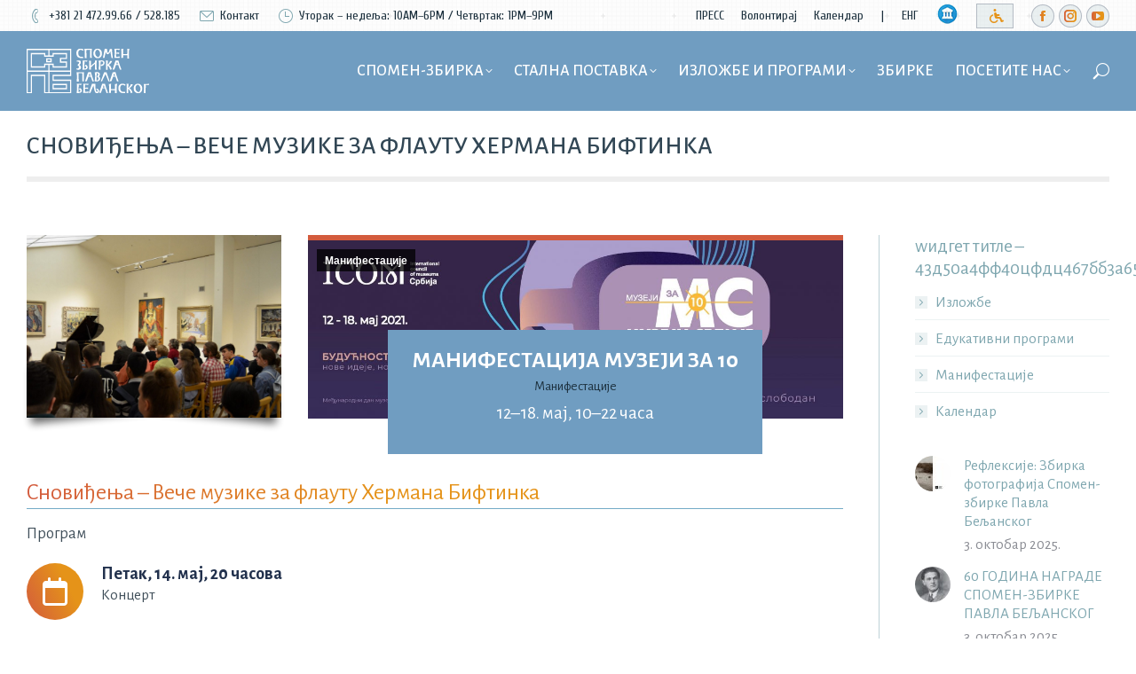

--- FILE ---
content_type: text/html; charset=UTF-8
request_url: https://beljanskimuseum.rs/snovidjenja-vece-muzike-za-flautu-hermana-biftinka/
body_size: 38714
content:
<!DOCTYPE html>
<!--[if !(IE 6) | !(IE 7) | !(IE 8)  ]><!-->
<html lang="sr-RS" class="no-js">
<!--<![endif]-->
<head>
	<meta charset="UTF-8" />
				<meta name="viewport" content="width=device-width, initial-scale=1, maximum-scale=1, user-scalable=0"/>
			<meta name="theme-color" content="#d35b3d"/>	<link rel="profile" href="https://gmpg.org/xfn/11" />
	<title>Сновиђења – Вече музике за флауту Хермана Бифтинка &#8211; бељанскимусеум.рс</title>
<meta name='robots' content='max-image-preview:large' />
	<style>img:is([sizes="auto" i], [sizes^="auto," i]) { contain-intrinsic-size: 3000px 1500px }</style>
	<link rel="alternate" hreflang="en" href="https://beljanskimuseum.rs/dreams-flute-music-by-hermann-beeftink/?lang=en" />
<link rel="alternate" hreflang="sr" href="https://beljanskimuseum.rs/snovidjenja-vece-muzike-za-flautu-hermana-biftinka/" />
<link rel="alternate" hreflang="x-default" href="https://beljanskimuseum.rs/snovidjenja-vece-muzike-za-flautu-hermana-biftinka/" />
<link rel='dns-prefetch' href='//fonts.googleapis.com' />
<link rel="alternate" type="application/rss+xml" title="бељанскимусеум.рс &raquo; довод" href="https://beljanskimuseum.rs/feed/" />
<link rel="alternate" type="application/rss+xml" title="бељанскимусеум.рс &raquo; довод коментара" href="https://beljanskimuseum.rs/comments/feed/" />
<link rel='stylesheet' id='mec-select2-style-css' href='https://beljanskimuseum.rs/wp-content/plugins/modern-events-calendar-lite/assets/packages/select2/select2.min.css?ver=6.5.5' media='all' />
<link rel='stylesheet' id='mec-font-icons-css' href='https://beljanskimuseum.rs/wp-content/plugins/modern-events-calendar-lite/assets/css/iconfonts.css?ver=6.8.3' media='all' />
<link rel='stylesheet' id='mec-frontend-style-css' href='https://beljanskimuseum.rs/wp-content/plugins/modern-events-calendar-lite/assets/css/frontend.min.css?ver=6.5.5' media='all' />
<link rel='stylesheet' id='mec-tooltip-style-css' href='https://beljanskimuseum.rs/wp-content/plugins/modern-events-calendar-lite/assets/packages/tooltip/tooltip.css?ver=6.8.3' media='all' />
<link rel='stylesheet' id='mec-tooltip-shadow-style-css' href='https://beljanskimuseum.rs/wp-content/plugins/modern-events-calendar-lite/assets/packages/tooltip/tooltipster-sideTip-shadow.min.css?ver=6.8.3' media='all' />
<link rel='stylesheet' id='featherlight-css' href='https://beljanskimuseum.rs/wp-content/plugins/modern-events-calendar-lite/assets/packages/featherlight/featherlight.css?ver=6.8.3' media='all' />
<link rel='stylesheet' id='mec-lity-style-css' href='https://beljanskimuseum.rs/wp-content/plugins/modern-events-calendar-lite/assets/packages/lity/lity.min.css?ver=6.8.3' media='all' />
<link rel='stylesheet' id='mec-general-calendar-style-css' href='https://beljanskimuseum.rs/wp-content/plugins/modern-events-calendar-lite/assets/css/mec-general-calendar.css?ver=6.8.3' media='all' />
<link rel='stylesheet' id='wp-block-library-css' href='https://beljanskimuseum.rs/wp-includes/css/dist/block-library/style.min.css?ver=6.8.3' media='all' />
<style id='wp-block-library-theme-inline-css'>
.wp-block-audio :where(figcaption){color:#555;font-size:13px;text-align:center}.is-dark-theme .wp-block-audio :where(figcaption){color:#ffffffa6}.wp-block-audio{margin:0 0 1em}.wp-block-code{border:1px solid #ccc;border-radius:4px;font-family:Menlo,Consolas,monaco,monospace;padding:.8em 1em}.wp-block-embed :where(figcaption){color:#555;font-size:13px;text-align:center}.is-dark-theme .wp-block-embed :where(figcaption){color:#ffffffa6}.wp-block-embed{margin:0 0 1em}.blocks-gallery-caption{color:#555;font-size:13px;text-align:center}.is-dark-theme .blocks-gallery-caption{color:#ffffffa6}:root :where(.wp-block-image figcaption){color:#555;font-size:13px;text-align:center}.is-dark-theme :root :where(.wp-block-image figcaption){color:#ffffffa6}.wp-block-image{margin:0 0 1em}.wp-block-pullquote{border-bottom:4px solid;border-top:4px solid;color:currentColor;margin-bottom:1.75em}.wp-block-pullquote cite,.wp-block-pullquote footer,.wp-block-pullquote__citation{color:currentColor;font-size:.8125em;font-style:normal;text-transform:uppercase}.wp-block-quote{border-left:.25em solid;margin:0 0 1.75em;padding-left:1em}.wp-block-quote cite,.wp-block-quote footer{color:currentColor;font-size:.8125em;font-style:normal;position:relative}.wp-block-quote:where(.has-text-align-right){border-left:none;border-right:.25em solid;padding-left:0;padding-right:1em}.wp-block-quote:where(.has-text-align-center){border:none;padding-left:0}.wp-block-quote.is-large,.wp-block-quote.is-style-large,.wp-block-quote:where(.is-style-plain){border:none}.wp-block-search .wp-block-search__label{font-weight:700}.wp-block-search__button{border:1px solid #ccc;padding:.375em .625em}:where(.wp-block-group.has-background){padding:1.25em 2.375em}.wp-block-separator.has-css-opacity{opacity:.4}.wp-block-separator{border:none;border-bottom:2px solid;margin-left:auto;margin-right:auto}.wp-block-separator.has-alpha-channel-opacity{opacity:1}.wp-block-separator:not(.is-style-wide):not(.is-style-dots){width:100px}.wp-block-separator.has-background:not(.is-style-dots){border-bottom:none;height:1px}.wp-block-separator.has-background:not(.is-style-wide):not(.is-style-dots){height:2px}.wp-block-table{margin:0 0 1em}.wp-block-table td,.wp-block-table th{word-break:normal}.wp-block-table :where(figcaption){color:#555;font-size:13px;text-align:center}.is-dark-theme .wp-block-table :where(figcaption){color:#ffffffa6}.wp-block-video :where(figcaption){color:#555;font-size:13px;text-align:center}.is-dark-theme .wp-block-video :where(figcaption){color:#ffffffa6}.wp-block-video{margin:0 0 1em}:root :where(.wp-block-template-part.has-background){margin-bottom:0;margin-top:0;padding:1.25em 2.375em}
</style>
<style id='classic-theme-styles-inline-css'>
/*! This file is auto-generated */
.wp-block-button__link{color:#fff;background-color:#32373c;border-radius:9999px;box-shadow:none;text-decoration:none;padding:calc(.667em + 2px) calc(1.333em + 2px);font-size:1.125em}.wp-block-file__button{background:#32373c;color:#fff;text-decoration:none}
</style>
<style id='global-styles-inline-css'>
:root{--wp--preset--aspect-ratio--square: 1;--wp--preset--aspect-ratio--4-3: 4/3;--wp--preset--aspect-ratio--3-4: 3/4;--wp--preset--aspect-ratio--3-2: 3/2;--wp--preset--aspect-ratio--2-3: 2/3;--wp--preset--aspect-ratio--16-9: 16/9;--wp--preset--aspect-ratio--9-16: 9/16;--wp--preset--color--black: #000000;--wp--preset--color--cyan-bluish-gray: #abb8c3;--wp--preset--color--white: #FFF;--wp--preset--color--pale-pink: #f78da7;--wp--preset--color--vivid-red: #cf2e2e;--wp--preset--color--luminous-vivid-orange: #ff6900;--wp--preset--color--luminous-vivid-amber: #fcb900;--wp--preset--color--light-green-cyan: #7bdcb5;--wp--preset--color--vivid-green-cyan: #00d084;--wp--preset--color--pale-cyan-blue: #8ed1fc;--wp--preset--color--vivid-cyan-blue: #0693e3;--wp--preset--color--vivid-purple: #9b51e0;--wp--preset--color--accent: #d35b3d;--wp--preset--color--dark-gray: #111;--wp--preset--color--light-gray: #767676;--wp--preset--gradient--vivid-cyan-blue-to-vivid-purple: linear-gradient(135deg,rgba(6,147,227,1) 0%,rgb(155,81,224) 100%);--wp--preset--gradient--light-green-cyan-to-vivid-green-cyan: linear-gradient(135deg,rgb(122,220,180) 0%,rgb(0,208,130) 100%);--wp--preset--gradient--luminous-vivid-amber-to-luminous-vivid-orange: linear-gradient(135deg,rgba(252,185,0,1) 0%,rgba(255,105,0,1) 100%);--wp--preset--gradient--luminous-vivid-orange-to-vivid-red: linear-gradient(135deg,rgba(255,105,0,1) 0%,rgb(207,46,46) 100%);--wp--preset--gradient--very-light-gray-to-cyan-bluish-gray: linear-gradient(135deg,rgb(238,238,238) 0%,rgb(169,184,195) 100%);--wp--preset--gradient--cool-to-warm-spectrum: linear-gradient(135deg,rgb(74,234,220) 0%,rgb(151,120,209) 20%,rgb(207,42,186) 40%,rgb(238,44,130) 60%,rgb(251,105,98) 80%,rgb(254,248,76) 100%);--wp--preset--gradient--blush-light-purple: linear-gradient(135deg,rgb(255,206,236) 0%,rgb(152,150,240) 100%);--wp--preset--gradient--blush-bordeaux: linear-gradient(135deg,rgb(254,205,165) 0%,rgb(254,45,45) 50%,rgb(107,0,62) 100%);--wp--preset--gradient--luminous-dusk: linear-gradient(135deg,rgb(255,203,112) 0%,rgb(199,81,192) 50%,rgb(65,88,208) 100%);--wp--preset--gradient--pale-ocean: linear-gradient(135deg,rgb(255,245,203) 0%,rgb(182,227,212) 50%,rgb(51,167,181) 100%);--wp--preset--gradient--electric-grass: linear-gradient(135deg,rgb(202,248,128) 0%,rgb(113,206,126) 100%);--wp--preset--gradient--midnight: linear-gradient(135deg,rgb(2,3,129) 0%,rgb(40,116,252) 100%);--wp--preset--font-size--small: 13px;--wp--preset--font-size--medium: 20px;--wp--preset--font-size--large: 36px;--wp--preset--font-size--x-large: 42px;--wp--preset--spacing--20: 0.44rem;--wp--preset--spacing--30: 0.67rem;--wp--preset--spacing--40: 1rem;--wp--preset--spacing--50: 1.5rem;--wp--preset--spacing--60: 2.25rem;--wp--preset--spacing--70: 3.38rem;--wp--preset--spacing--80: 5.06rem;--wp--preset--shadow--natural: 6px 6px 9px rgba(0, 0, 0, 0.2);--wp--preset--shadow--deep: 12px 12px 50px rgba(0, 0, 0, 0.4);--wp--preset--shadow--sharp: 6px 6px 0px rgba(0, 0, 0, 0.2);--wp--preset--shadow--outlined: 6px 6px 0px -3px rgba(255, 255, 255, 1), 6px 6px rgba(0, 0, 0, 1);--wp--preset--shadow--crisp: 6px 6px 0px rgba(0, 0, 0, 1);}:where(.is-layout-flex){gap: 0.5em;}:where(.is-layout-grid){gap: 0.5em;}body .is-layout-flex{display: flex;}.is-layout-flex{flex-wrap: wrap;align-items: center;}.is-layout-flex > :is(*, div){margin: 0;}body .is-layout-grid{display: grid;}.is-layout-grid > :is(*, div){margin: 0;}:where(.wp-block-columns.is-layout-flex){gap: 2em;}:where(.wp-block-columns.is-layout-grid){gap: 2em;}:where(.wp-block-post-template.is-layout-flex){gap: 1.25em;}:where(.wp-block-post-template.is-layout-grid){gap: 1.25em;}.has-black-color{color: var(--wp--preset--color--black) !important;}.has-cyan-bluish-gray-color{color: var(--wp--preset--color--cyan-bluish-gray) !important;}.has-white-color{color: var(--wp--preset--color--white) !important;}.has-pale-pink-color{color: var(--wp--preset--color--pale-pink) !important;}.has-vivid-red-color{color: var(--wp--preset--color--vivid-red) !important;}.has-luminous-vivid-orange-color{color: var(--wp--preset--color--luminous-vivid-orange) !important;}.has-luminous-vivid-amber-color{color: var(--wp--preset--color--luminous-vivid-amber) !important;}.has-light-green-cyan-color{color: var(--wp--preset--color--light-green-cyan) !important;}.has-vivid-green-cyan-color{color: var(--wp--preset--color--vivid-green-cyan) !important;}.has-pale-cyan-blue-color{color: var(--wp--preset--color--pale-cyan-blue) !important;}.has-vivid-cyan-blue-color{color: var(--wp--preset--color--vivid-cyan-blue) !important;}.has-vivid-purple-color{color: var(--wp--preset--color--vivid-purple) !important;}.has-black-background-color{background-color: var(--wp--preset--color--black) !important;}.has-cyan-bluish-gray-background-color{background-color: var(--wp--preset--color--cyan-bluish-gray) !important;}.has-white-background-color{background-color: var(--wp--preset--color--white) !important;}.has-pale-pink-background-color{background-color: var(--wp--preset--color--pale-pink) !important;}.has-vivid-red-background-color{background-color: var(--wp--preset--color--vivid-red) !important;}.has-luminous-vivid-orange-background-color{background-color: var(--wp--preset--color--luminous-vivid-orange) !important;}.has-luminous-vivid-amber-background-color{background-color: var(--wp--preset--color--luminous-vivid-amber) !important;}.has-light-green-cyan-background-color{background-color: var(--wp--preset--color--light-green-cyan) !important;}.has-vivid-green-cyan-background-color{background-color: var(--wp--preset--color--vivid-green-cyan) !important;}.has-pale-cyan-blue-background-color{background-color: var(--wp--preset--color--pale-cyan-blue) !important;}.has-vivid-cyan-blue-background-color{background-color: var(--wp--preset--color--vivid-cyan-blue) !important;}.has-vivid-purple-background-color{background-color: var(--wp--preset--color--vivid-purple) !important;}.has-black-border-color{border-color: var(--wp--preset--color--black) !important;}.has-cyan-bluish-gray-border-color{border-color: var(--wp--preset--color--cyan-bluish-gray) !important;}.has-white-border-color{border-color: var(--wp--preset--color--white) !important;}.has-pale-pink-border-color{border-color: var(--wp--preset--color--pale-pink) !important;}.has-vivid-red-border-color{border-color: var(--wp--preset--color--vivid-red) !important;}.has-luminous-vivid-orange-border-color{border-color: var(--wp--preset--color--luminous-vivid-orange) !important;}.has-luminous-vivid-amber-border-color{border-color: var(--wp--preset--color--luminous-vivid-amber) !important;}.has-light-green-cyan-border-color{border-color: var(--wp--preset--color--light-green-cyan) !important;}.has-vivid-green-cyan-border-color{border-color: var(--wp--preset--color--vivid-green-cyan) !important;}.has-pale-cyan-blue-border-color{border-color: var(--wp--preset--color--pale-cyan-blue) !important;}.has-vivid-cyan-blue-border-color{border-color: var(--wp--preset--color--vivid-cyan-blue) !important;}.has-vivid-purple-border-color{border-color: var(--wp--preset--color--vivid-purple) !important;}.has-vivid-cyan-blue-to-vivid-purple-gradient-background{background: var(--wp--preset--gradient--vivid-cyan-blue-to-vivid-purple) !important;}.has-light-green-cyan-to-vivid-green-cyan-gradient-background{background: var(--wp--preset--gradient--light-green-cyan-to-vivid-green-cyan) !important;}.has-luminous-vivid-amber-to-luminous-vivid-orange-gradient-background{background: var(--wp--preset--gradient--luminous-vivid-amber-to-luminous-vivid-orange) !important;}.has-luminous-vivid-orange-to-vivid-red-gradient-background{background: var(--wp--preset--gradient--luminous-vivid-orange-to-vivid-red) !important;}.has-very-light-gray-to-cyan-bluish-gray-gradient-background{background: var(--wp--preset--gradient--very-light-gray-to-cyan-bluish-gray) !important;}.has-cool-to-warm-spectrum-gradient-background{background: var(--wp--preset--gradient--cool-to-warm-spectrum) !important;}.has-blush-light-purple-gradient-background{background: var(--wp--preset--gradient--blush-light-purple) !important;}.has-blush-bordeaux-gradient-background{background: var(--wp--preset--gradient--blush-bordeaux) !important;}.has-luminous-dusk-gradient-background{background: var(--wp--preset--gradient--luminous-dusk) !important;}.has-pale-ocean-gradient-background{background: var(--wp--preset--gradient--pale-ocean) !important;}.has-electric-grass-gradient-background{background: var(--wp--preset--gradient--electric-grass) !important;}.has-midnight-gradient-background{background: var(--wp--preset--gradient--midnight) !important;}.has-small-font-size{font-size: var(--wp--preset--font-size--small) !important;}.has-medium-font-size{font-size: var(--wp--preset--font-size--medium) !important;}.has-large-font-size{font-size: var(--wp--preset--font-size--large) !important;}.has-x-large-font-size{font-size: var(--wp--preset--font-size--x-large) !important;}
:where(.wp-block-post-template.is-layout-flex){gap: 1.25em;}:where(.wp-block-post-template.is-layout-grid){gap: 1.25em;}
:where(.wp-block-columns.is-layout-flex){gap: 2em;}:where(.wp-block-columns.is-layout-grid){gap: 2em;}
:root :where(.wp-block-pullquote){font-size: 1.5em;line-height: 1.6;}
</style>
<link rel='stylesheet' id='wcml-dropdown-0-css' href='//beljanskimuseum.rs/wp-content/plugins/woocommerce-multilingual/templates/currency-switchers/legacy-dropdown/style.css?ver=5.5.2.3' media='all' />
<link rel='stylesheet' id='photoswipe-css' href='https://beljanskimuseum.rs/wp-content/plugins/woocommerce/assets/css/photoswipe/photoswipe.min.css?ver=10.3.4' media='all' />
<link rel='stylesheet' id='photoswipe-default-skin-css' href='https://beljanskimuseum.rs/wp-content/plugins/woocommerce/assets/css/photoswipe/default-skin/default-skin.min.css?ver=10.3.4' media='all' />
<style id='woocommerce-inline-inline-css'>
.woocommerce form .form-row .required { visibility: visible; }
</style>
<link rel='stylesheet' id='brands-styles-css' href='https://beljanskimuseum.rs/wp-content/plugins/woocommerce/assets/css/brands.css?ver=10.3.4' media='all' />
<link rel='stylesheet' id='the7-font-css' href='https://beljanskimuseum.rs/wp-content/themes/dt-the7/fonts/icomoon-the7-font/icomoon-the7-font.min.css?ver=1750864939' media='all' />
<link rel='stylesheet' id='the7-awesome-fonts-css' href='https://beljanskimuseum.rs/wp-content/themes/dt-the7/fonts/FontAwesome/css/all.min.css?ver=1750864939' media='all' />
<link rel='stylesheet' id='the7-icomoon-free-social-contact-16x16-css' href='https://beljanskimuseum.rs/wp-content/uploads/smile_fonts/icomoon-free-social-contact-16x16/icomoon-free-social-contact-16x16.css?ver=6.8.3' media='all' />
<link rel='stylesheet' id='the7-Defaults-css' href='https://beljanskimuseum.rs/wp-content/uploads/smile_fonts/Defaults/Defaults.css?ver=6.8.3' media='all' />
<link rel='stylesheet' id='the7-fontello-css' href='https://beljanskimuseum.rs/wp-content/themes/dt-the7/fonts/fontello/css/fontello.min.css?ver=1750864939' media='all' />
<link rel='stylesheet' id='js_composer_front-css' href='https://beljanskimuseum.rs/wp-content/plugins/js_composer/assets/css/js_composer.min.css?ver=8.7.2' media='all' />
<link rel='stylesheet' id='dt-web-fonts-css' href='https://fonts.googleapis.com/css?family=Cuprum:400,600,700%7CAlegreya+Sans:400,500,600,700%7CRoboto:400,600,700&#038;display=swap' media='all' />
<link rel='stylesheet' id='dt-main-css' href='https://beljanskimuseum.rs/wp-content/themes/dt-the7/css/main.min.css?ver=1750864939' media='all' />
<link rel='stylesheet' id='the7-custom-scrollbar-css' href='https://beljanskimuseum.rs/wp-content/themes/dt-the7/lib/custom-scrollbar/custom-scrollbar.min.css?ver=1750864939' media='all' />
<link rel='stylesheet' id='the7-wpbakery-css' href='https://beljanskimuseum.rs/wp-content/themes/dt-the7/css/wpbakery.min.css?ver=1750864939' media='all' />
<link rel='stylesheet' id='the7-core-css' href='https://beljanskimuseum.rs/wp-content/plugins/dt-the7-core/assets/css/post-type.min.css?ver=2.7.12' media='all' />
<link rel='stylesheet' id='the7-css-vars-css' href='https://beljanskimuseum.rs/wp-content/uploads/the7-css/css-vars.css?ver=9bfd68781a7a' media='all' />
<link rel='stylesheet' id='dt-custom-css' href='https://beljanskimuseum.rs/wp-content/uploads/the7-css/custom.css?ver=9bfd68781a7a' media='all' />
<link rel='stylesheet' id='wc-dt-custom-css' href='https://beljanskimuseum.rs/wp-content/uploads/the7-css/compatibility/wc-dt-custom.css?ver=9bfd68781a7a' media='all' />
<link rel='stylesheet' id='dt-media-css' href='https://beljanskimuseum.rs/wp-content/uploads/the7-css/media.css?ver=9bfd68781a7a' media='all' />
<link rel='stylesheet' id='the7-mega-menu-css' href='https://beljanskimuseum.rs/wp-content/uploads/the7-css/mega-menu.css?ver=9bfd68781a7a' media='all' />
<link rel='stylesheet' id='the7-elements-albums-portfolio-css' href='https://beljanskimuseum.rs/wp-content/uploads/the7-css/the7-elements-albums-portfolio.css?ver=9bfd68781a7a' media='all' />
<link rel='stylesheet' id='the7-elements-css' href='https://beljanskimuseum.rs/wp-content/uploads/the7-css/post-type-dynamic.css?ver=9bfd68781a7a' media='all' />
<link rel='stylesheet' id='style-css' href='https://beljanskimuseum.rs/wp-content/themes/dt-the7/style.css?ver=1750864939' media='all' />
<link rel='stylesheet' id='ultimate-vc-addons-style-min-css' href='https://beljanskimuseum.rs/wp-content/plugins/Ultimate_VC_Addons/assets/min-css/ultimate.min.css?ver=3.21.2' media='all' />
<script src="https://beljanskimuseum.rs/wp-includes/js/jquery/jquery.min.js?ver=3.7.1" id="jquery-core-js"></script>
<script src="https://beljanskimuseum.rs/wp-includes/js/jquery/jquery-migrate.min.js?ver=3.4.1" id="jquery-migrate-js"></script>
<script id="wpml-cookie-js-extra">
var wpml_cookies = {"wp-wpml_current_language":{"value":"sr","expires":1,"path":"\/"}};
var wpml_cookies = {"wp-wpml_current_language":{"value":"sr","expires":1,"path":"\/"}};
</script>
<script src="https://beljanskimuseum.rs/wp-content/plugins/sitepress-multilingual-cms/res/js/cookies/language-cookie.js?ver=484900" id="wpml-cookie-js" defer data-wp-strategy="defer"></script>
<script src="https://beljanskimuseum.rs/wp-includes/js/jquery/ui/core.min.js?ver=1.13.3" id="jquery-ui-core-js"></script>
<script src="https://beljanskimuseum.rs/wp-content/plugins/modern-events-calendar-lite/assets/js/mec-general-calendar.js?ver=6.5.5" id="mec-general-calendar-script-js"></script>
<script id="mec-frontend-script-js-extra">
var mecdata = {"day":"\u0434\u0430y","days":"\u0434\u0430y\u0441","hour":"\u0445\u043e\u0443\u0440","hours":"\u0445\u043e\u0443\u0440\u0441","minute":"\u043c\u0438\u043d\u0443\u0442\u0435","minutes":"\u043c\u0438\u043d\u0443\u0442\u0435\u0441","second":"\u0441\u0435\u0446\u043e\u043d\u0434","seconds":"\u0441\u0435\u0446\u043e\u043d\u0434\u0441","elementor_edit_mode":"no","recapcha_key":"","ajax_url":"https:\/\/beljanskimuseum.rs\/wp-admin\/admin-ajax.php","fes_nonce":"ca9e9d2e52","current_year":"2025","current_month":"11","datepicker_format":"dd.mm.yy&d.m.Y"};
</script>
<script src="https://beljanskimuseum.rs/wp-content/plugins/modern-events-calendar-lite/assets/js/frontend.js?ver=6.5.5" id="mec-frontend-script-js"></script>
<script src="https://beljanskimuseum.rs/wp-content/plugins/modern-events-calendar-lite/assets/js/events.js?ver=6.5.5" id="mec-events-script-js"></script>
<script src="//beljanskimuseum.rs/wp-content/plugins/revslider/sr6/assets/js/rbtools.min.js?ver=6.7.38" async id="tp-tools-js"></script>
<script src="//beljanskimuseum.rs/wp-content/plugins/revslider/sr6/assets/js/rs6.min.js?ver=6.7.38" async id="revmin-js"></script>
<script src="https://beljanskimuseum.rs/wp-content/plugins/woocommerce/assets/js/jquery-blockui/jquery.blockUI.min.js?ver=2.7.0-wc.10.3.4" id="wc-jquery-blockui-js" data-wp-strategy="defer"></script>
<script id="wc-add-to-cart-js-extra">
var wc_add_to_cart_params = {"ajax_url":"\/wp-admin\/admin-ajax.php","wc_ajax_url":"\/?wc-ajax=%%endpoint%%","i18n_view_cart":"\u0412\u0438\u0435w \u0446\u0430\u0440\u0442","cart_url":"https:\/\/beljanskimuseum.rs\/korpa\/","is_cart":"","cart_redirect_after_add":"no"};
</script>
<script src="https://beljanskimuseum.rs/wp-content/plugins/woocommerce/assets/js/frontend/add-to-cart.min.js?ver=10.3.4" id="wc-add-to-cart-js" data-wp-strategy="defer"></script>
<script src="https://beljanskimuseum.rs/wp-content/plugins/woocommerce/assets/js/zoom/jquery.zoom.min.js?ver=1.7.21-wc.10.3.4" id="wc-zoom-js" defer data-wp-strategy="defer"></script>
<script src="https://beljanskimuseum.rs/wp-content/plugins/woocommerce/assets/js/flexslider/jquery.flexslider.min.js?ver=2.7.2-wc.10.3.4" id="wc-flexslider-js" defer data-wp-strategy="defer"></script>
<script src="https://beljanskimuseum.rs/wp-content/plugins/woocommerce/assets/js/photoswipe/photoswipe.min.js?ver=4.1.1-wc.10.3.4" id="wc-photoswipe-js" defer data-wp-strategy="defer"></script>
<script src="https://beljanskimuseum.rs/wp-content/plugins/woocommerce/assets/js/photoswipe/photoswipe-ui-default.min.js?ver=4.1.1-wc.10.3.4" id="wc-photoswipe-ui-default-js" defer data-wp-strategy="defer"></script>
<script id="wc-single-product-js-extra">
var wc_single_product_params = {"i18n_required_rating_text":"\u041e\u0446\u0435\u043d\u0438\u0442\u0435","i18n_rating_options":["1 \u043e\u0434 5 \u0437\u0432\u0435\u0437\u0434\u0438\u0446\u0430","2 \u043e\u0434 5 \u0437\u0432\u0435\u0437\u0434\u0438\u0446\u0430","3 \u043e\u0434 5 \u0437\u0432\u0435\u0437\u0434\u0438\u0446\u0430","4 \u043e\u0434 5 \u0437\u0432\u0435\u0437\u0434\u0438\u0446\u0430","5 \u043e\u0434 5 \u0437\u0432\u0435\u0437\u0434\u0438\u0446\u0430"],"i18n_product_gallery_trigger_text":"\u041f\u043e\u0433\u043b\u0435\u0434\u0430\u0458\u0442\u0435 \u0433\u0430\u043b\u0435\u0440\u0438\u0458\u0443 \u0441\u043b\u0438\u043a\u0430 \u043f\u0440\u0435\u043a\u043e \u0446\u0435\u043b\u043e\u0433 \u0435\u043a\u0440\u0430\u043d\u0430","review_rating_required":"yes","flexslider":{"rtl":false,"animation":"slide","smoothHeight":true,"directionNav":false,"controlNav":"thumbnails","slideshow":false,"animationSpeed":500,"animationLoop":false,"allowOneSlide":false},"zoom_enabled":"1","zoom_options":[],"photoswipe_enabled":"1","photoswipe_options":{"shareEl":false,"closeOnScroll":false,"history":false,"hideAnimationDuration":0,"showAnimationDuration":0},"flexslider_enabled":"1"};
</script>
<script src="https://beljanskimuseum.rs/wp-content/plugins/woocommerce/assets/js/frontend/single-product.min.js?ver=10.3.4" id="wc-single-product-js" defer data-wp-strategy="defer"></script>
<script src="https://beljanskimuseum.rs/wp-content/plugins/woocommerce/assets/js/js-cookie/js.cookie.min.js?ver=2.1.4-wc.10.3.4" id="wc-js-cookie-js" defer data-wp-strategy="defer"></script>
<script id="woocommerce-js-extra">
var woocommerce_params = {"ajax_url":"\/wp-admin\/admin-ajax.php","wc_ajax_url":"\/?wc-ajax=%%endpoint%%","i18n_password_show":"\u041f\u0440\u0438\u043a\u0430\u0436\u0438 \u043b\u043e\u0437\u0438\u043d\u043a\u0443","i18n_password_hide":"\u0421\u0430\u043a\u0440\u0438\u0458 \u043b\u043e\u0437\u0438\u043d\u043a\u0443"};
</script>
<script src="https://beljanskimuseum.rs/wp-content/plugins/woocommerce/assets/js/frontend/woocommerce.min.js?ver=10.3.4" id="woocommerce-js" defer data-wp-strategy="defer"></script>
<script src="https://beljanskimuseum.rs/wp-content/plugins/js_composer/assets/js/vendors/woocommerce-add-to-cart.js?ver=8.7.2" id="vc_woocommerce-add-to-cart-js-js"></script>
<script id="dt-above-fold-js-extra">
var dtLocal = {"themeUrl":"https:\/\/beljanskimuseum.rs\/wp-content\/themes\/dt-the7","passText":"\u0422\u043e \u0432\u0438\u0435w \u0442\u0445\u0438\u0441 \u043f\u0440\u043e\u0442\u0435\u0446\u0442\u0435\u0434 \u043f\u043e\u0441\u0442, \u0435\u043d\u0442\u0435\u0440 \u0442\u0445\u0435 \u043f\u0430\u0441\u0441w\u043e\u0440\u0434 \u0431\u0435\u043b\u043ew:","moreButtonText":{"loading":"\u041b\u043e\u0430\u0434\u0438\u043d\u0433...","loadMore":"\u041f\u0440\u0438\u043a\u0430\u0436\u0438 \u0432\u0438\u0448\u0435"},"postID":"37081","ajaxurl":"https:\/\/beljanskimuseum.rs\/wp-admin\/admin-ajax.php","REST":{"baseUrl":"https:\/\/beljanskimuseum.rs\/wp-json\/the7\/v1","endpoints":{"sendMail":"\/send-mail"}},"contactMessages":{"required":"One or more fields have an error. Please check and try again.","terms":"\u041f\u043b\u0435\u0430\u0441\u0435 \u0430\u0446\u0446\u0435\u043f\u0442 \u0442\u0445\u0435 \u043f\u0440\u0438\u0432\u0430\u0446y \u043f\u043e\u043b\u0438\u0446y.","fillTheCaptchaError":"\u041f\u043b\u0435\u0430\u0441\u0435, \u0444\u0438\u043b\u043b \u0442\u0445\u0435 \u0446\u0430\u043f\u0442\u0446\u0445\u0430."},"captchaSiteKey":"","ajaxNonce":"bfbbf639a2","pageData":"","themeSettings":{"smoothScroll":"off","lazyLoading":false,"desktopHeader":{"height":90},"ToggleCaptionEnabled":"disabled","ToggleCaption":"Navigation","floatingHeader":{"showAfter":94,"showMenu":true,"height":90,"logo":{"showLogo":true,"html":"<img class=\" preload-me\" src=\"https:\/\/beljanskimuseum.rs\/wp-content\/uploads\/2019\/12\/logo-full-color-1.png\" srcset=\"https:\/\/beljanskimuseum.rs\/wp-content\/uploads\/2019\/12\/logo-full-color-1.png 150w, https:\/\/beljanskimuseum.rs\/wp-content\/uploads\/2019\/12\/logo-full-color-1.png 150w\" width=\"150\" height=\"71\"   sizes=\"150px\" alt=\"\u0431\u0435\u0459\u0430\u043d\u0441\u043a\u0438\u043c\u0443\u0441\u0435\u0443\u043c.\u0440\u0441\" \/>","url":"https:\/\/beljanskimuseum.rs\/"}},"topLine":{"floatingTopLine":{"logo":{"showLogo":false,"html":""}}},"mobileHeader":{"firstSwitchPoint":990,"secondSwitchPoint":600,"firstSwitchPointHeight":80,"secondSwitchPointHeight":80,"mobileToggleCaptionEnabled":"disabled","mobileToggleCaption":"Menu"},"stickyMobileHeaderFirstSwitch":{"logo":{"html":"<img class=\" preload-me\" src=\"https:\/\/beljanskimuseum.rs\/wp-content\/uploads\/2019\/12\/logo-full-w-2.png\" srcset=\"https:\/\/beljanskimuseum.rs\/wp-content\/uploads\/2019\/12\/logo-full-w-2.png 150w, https:\/\/beljanskimuseum.rs\/wp-content\/uploads\/2019\/12\/szpb-logo-w.png 221w\" width=\"150\" height=\"71\"   sizes=\"150px\" alt=\"\u0431\u0435\u0459\u0430\u043d\u0441\u043a\u0438\u043c\u0443\u0441\u0435\u0443\u043c.\u0440\u0441\" \/>"}},"stickyMobileHeaderSecondSwitch":{"logo":{"html":"<img class=\" preload-me\" src=\"https:\/\/beljanskimuseum.rs\/wp-content\/uploads\/2019\/12\/logo-full-w-2.png\" srcset=\"https:\/\/beljanskimuseum.rs\/wp-content\/uploads\/2019\/12\/logo-full-w-2.png 150w, https:\/\/beljanskimuseum.rs\/wp-content\/uploads\/2019\/12\/szpb-logo-w.png 221w\" width=\"150\" height=\"71\"   sizes=\"150px\" alt=\"\u0431\u0435\u0459\u0430\u043d\u0441\u043a\u0438\u043c\u0443\u0441\u0435\u0443\u043c.\u0440\u0441\" \/>"}},"sidebar":{"switchPoint":990},"boxedWidth":"1280px"},"VCMobileScreenWidth":"768","wcCartFragmentHash":"471d63c04c45c63aed3469ce508b36d3"};
var dtShare = {"shareButtonText":{"facebook":"\u0421\u0445\u0430\u0440\u0435 \u043e\u043d \u0424\u0430\u0446\u0435\u0431\u043e\u043e\u043a","twitter":"\u0421\u0445\u0430\u0440\u0435 \u043e\u043d X","pinterest":"\u041f\u0438\u043d \u0438\u0442","linkedin":"\u0421\u0445\u0430\u0440\u0435 \u043e\u043d \u041b\u0438\u043d\u043a\u0435\u0434\u0438\u043d","whatsapp":"\u0421\u0445\u0430\u0440\u0435 \u043e\u043d W\u0445\u0430\u0442\u0441\u0430\u043f\u043f"},"overlayOpacity":"92"};
</script>
<script src="https://beljanskimuseum.rs/wp-content/themes/dt-the7/js/above-the-fold.min.js?ver=1750864939" id="dt-above-fold-js"></script>
<script src="https://beljanskimuseum.rs/wp-content/themes/dt-the7/js/compatibility/woocommerce/woocommerce.min.js?ver=1750864939" id="dt-woocommerce-js"></script>
<script src="https://beljanskimuseum.rs/wp-content/plugins/Ultimate_VC_Addons/assets/min-js/ultimate.min.js?ver=3.21.2" id="ultimate-vc-addons-script-js"></script>
<script src="https://beljanskimuseum.rs/wp-content/plugins/Ultimate_VC_Addons/assets/min-js/ultimate_bg.min.js?ver=3.21.2" id="ultimate-vc-addons-row-bg-js"></script>
<script></script><link rel="https://api.w.org/" href="https://beljanskimuseum.rs/wp-json/" /><link rel="alternate" title="ЈСОН" type="application/json" href="https://beljanskimuseum.rs/wp-json/wp/v2/posts/37081" /><link rel="EditURI" type="application/rsd+xml" title="RSD" href="https://beljanskimuseum.rs/xmlrpc.php?rsd" />
<meta name="generator" content="WordPress 6.8.3" />
<meta name="generator" content="WooCommerce 10.3.4" />
<link rel="canonical" href="https://beljanskimuseum.rs/snovidjenja-vece-muzike-za-flautu-hermana-biftinka/" />
<link rel='shortlink' href='https://beljanskimuseum.rs/?p=37081' />
<link rel="alternate" title="оЕмбед (ЈСОН)" type="application/json+oembed" href="https://beljanskimuseum.rs/wp-json/oembed/1.0/embed?url=https%3A%2F%2Fbeljanskimuseum.rs%2Fsnovidjenja-vece-muzike-za-flautu-hermana-biftinka%2F" />
<link rel="alternate" title="оЕмбед (XМЛ)" type="text/xml+oembed" href="https://beljanskimuseum.rs/wp-json/oembed/1.0/embed?url=https%3A%2F%2Fbeljanskimuseum.rs%2Fsnovidjenja-vece-muzike-za-flautu-hermana-biftinka%2F&#038;format=xml" />
<meta name="generator" content="WPML ver:4.8.4 stt:1,49;" />
<meta property="og:site_name" content="бељанскимусеум.рс" />
<meta property="og:title" content="Сновиђења – Вече музике за флауту Хермана Бифтинка" />
<meta property="og:description" content="Петак, 14. мај, 20 часова" />
<meta property="og:image" content="https://beljanskimuseum.rs/wp-content/uploads/2021/04/10.-Koncert-M10-2019-3-Copy.jpg" />
<meta property="og:url" content="https://beljanskimuseum.rs/snovidjenja-vece-muzike-za-flautu-hermana-biftinka/" />
<meta property="og:type" content="article" />
	<noscript><style>.woocommerce-product-gallery{ opacity: 1 !important; }</style></noscript>
	<meta name="generator" content="Powered by WPBakery Page Builder - drag and drop page builder for WordPress."/>
<meta name="generator" content="Powered by Slider Revolution 6.7.38 - responsive, Mobile-Friendly Slider Plugin for WordPress with comfortable drag and drop interface." />
<link rel="icon" href="https://beljanskimuseum.rs/wp-content/uploads/2019/12/favicon-1.png" type="image/png" sizes="16x16"/><link rel="icon" href="https://beljanskimuseum.rs/wp-content/uploads/2019/12/favicon.png" type="image/png" sizes="32x32"/><link rel="apple-touch-icon" href="https://beljanskimuseum.rs/wp-content/uploads/2020/02/szpb-1.png"><link rel="apple-touch-icon" sizes="76x76" href="https://beljanskimuseum.rs/wp-content/uploads/2020/02/szpb-2.png"><link rel="apple-touch-icon" sizes="120x120" href="https://beljanskimuseum.rs/wp-content/uploads/2020/02/szpb-3.png"><link rel="apple-touch-icon" sizes="152x152" href="https://beljanskimuseum.rs/wp-content/uploads/2020/02/szpb-4.png"><script>function setREVStartSize(e){
			//window.requestAnimationFrame(function() {
				window.RSIW = window.RSIW===undefined ? window.innerWidth : window.RSIW;
				window.RSIH = window.RSIH===undefined ? window.innerHeight : window.RSIH;
				try {
					var pw = document.getElementById(e.c).parentNode.offsetWidth,
						newh;
					pw = pw===0 || isNaN(pw) || (e.l=="fullwidth" || e.layout=="fullwidth") ? window.RSIW : pw;
					e.tabw = e.tabw===undefined ? 0 : parseInt(e.tabw);
					e.thumbw = e.thumbw===undefined ? 0 : parseInt(e.thumbw);
					e.tabh = e.tabh===undefined ? 0 : parseInt(e.tabh);
					e.thumbh = e.thumbh===undefined ? 0 : parseInt(e.thumbh);
					e.tabhide = e.tabhide===undefined ? 0 : parseInt(e.tabhide);
					e.thumbhide = e.thumbhide===undefined ? 0 : parseInt(e.thumbhide);
					e.mh = e.mh===undefined || e.mh=="" || e.mh==="auto" ? 0 : parseInt(e.mh,0);
					if(e.layout==="fullscreen" || e.l==="fullscreen")
						newh = Math.max(e.mh,window.RSIH);
					else{
						e.gw = Array.isArray(e.gw) ? e.gw : [e.gw];
						for (var i in e.rl) if (e.gw[i]===undefined || e.gw[i]===0) e.gw[i] = e.gw[i-1];
						e.gh = e.el===undefined || e.el==="" || (Array.isArray(e.el) && e.el.length==0)? e.gh : e.el;
						e.gh = Array.isArray(e.gh) ? e.gh : [e.gh];
						for (var i in e.rl) if (e.gh[i]===undefined || e.gh[i]===0) e.gh[i] = e.gh[i-1];
											
						var nl = new Array(e.rl.length),
							ix = 0,
							sl;
						e.tabw = e.tabhide>=pw ? 0 : e.tabw;
						e.thumbw = e.thumbhide>=pw ? 0 : e.thumbw;
						e.tabh = e.tabhide>=pw ? 0 : e.tabh;
						e.thumbh = e.thumbhide>=pw ? 0 : e.thumbh;
						for (var i in e.rl) nl[i] = e.rl[i]<window.RSIW ? 0 : e.rl[i];
						sl = nl[0];
						for (var i in nl) if (sl>nl[i] && nl[i]>0) { sl = nl[i]; ix=i;}
						var m = pw>(e.gw[ix]+e.tabw+e.thumbw) ? 1 : (pw-(e.tabw+e.thumbw)) / (e.gw[ix]);
						newh =  (e.gh[ix] * m) + (e.tabh + e.thumbh);
					}
					var el = document.getElementById(e.c);
					if (el!==null && el) el.style.height = newh+"px";
					el = document.getElementById(e.c+"_wrapper");
					if (el!==null && el) {
						el.style.height = newh+"px";
						el.style.display = "block";
					}
				} catch(e){
					console.log("Failure at Presize of Slider:" + e)
				}
			//});
		  };</script>
<style type="text/css" data-type="vc_shortcodes-custom-css">.vc_custom_1591041234375{padding-bottom: 20px !important;}.vc_custom_1581063774042{padding-bottom: 20px !important;}.vc_custom_1581063784140{padding-top: 30px !important;}.vc_custom_1591204610911{padding-top: 30px !important;padding-bottom: 50px !important;}.vc_custom_1581107913327{padding-top: 50px !important;}.vc_custom_1619714594029{border-top-width: 6px !important;border-top-color: #d35b3d !important;border-top-style: solid !important;}.vc_custom_1619710561940{padding-top: 30px !important;}.vc_custom_1581107940249{padding-top: 30px !important;}.vc_custom_1591284712571{padding-bottom: 10px !important;}</style><noscript><style> .wpb_animate_when_almost_visible { opacity: 1; }</style></noscript><style type="text/css">.mec-hourly-schedule-speaker-name, .mec-events-meta-group-countdown .countdown-w span, .mec-single-event .mec-event-meta dt, .mec-hourly-schedule-speaker-job-title, .post-type-archive-mec-events h1, .mec-ticket-available-spots .mec-event-ticket-name, .tax-mec_category h1, .mec-wrap h1, .mec-wrap h2, .mec-wrap h3, .mec-wrap h4, .mec-wrap h5, .mec-wrap h6,.entry-content .mec-wrap h1, .entry-content .mec-wrap h2, .entry-content .mec-wrap h3,.entry-content  .mec-wrap h4, .entry-content .mec-wrap h5, .entry-content .mec-wrap h6{ font-family: 'Alegreya Sans', Helvetica, Arial, sans-serif;}.mec-single-event .mec-event-meta .mec-events-event-cost, .mec-event-data-fields .mec-event-data-field-item .mec-event-data-field-value, .mec-event-data-fields .mec-event-data-field-item .mec-event-data-field-name, .mec-wrap .info-msg div, .mec-wrap .mec-error div, .mec-wrap .mec-success div, .mec-wrap .warning-msg div, .mec-breadcrumbs .mec-current, .mec-events-meta-group-tags, .mec-single-event .mec-events-meta-group-booking .mec-event-ticket-available, .mec-single-modern .mec-single-event-bar>div dd, .mec-single-event .mec-event-meta dd, .mec-single-event .mec-event-meta dd a, .mec-next-occ-booking span, .mec-hourly-schedule-speaker-description, .mec-single-event .mec-speakers-details ul li .mec-speaker-job-title, .mec-single-event .mec-speakers-details ul li .mec-speaker-name, .mec-event-data-field-items, .mec-load-more-button, .mec-events-meta-group-tags a, .mec-events-button, .mec-wrap abbr, .mec-event-schedule-content dl dt, .mec-breadcrumbs a, .mec-breadcrumbs span .mec-event-content p, .mec-wrap p { font-family: 'Alegreya Sans',sans-serif; font-weight:300;}.mec-event-grid-minimal .mec-modal-booking-button:hover, .mec-events-timeline-wrap .mec-organizer-item a, .mec-events-timeline-wrap .mec-organizer-item:after, .mec-events-timeline-wrap .mec-shortcode-organizers i, .mec-timeline-event .mec-modal-booking-button, .mec-wrap .mec-map-lightbox-wp.mec-event-list-classic .mec-event-date, .mec-timetable-t2-col .mec-modal-booking-button:hover, .mec-event-container-classic .mec-modal-booking-button:hover, .mec-calendar-events-side .mec-modal-booking-button:hover, .mec-event-grid-yearly  .mec-modal-booking-button, .mec-events-agenda .mec-modal-booking-button, .mec-event-grid-simple .mec-modal-booking-button, .mec-event-list-minimal  .mec-modal-booking-button:hover, .mec-timeline-month-divider,  .mec-wrap.colorskin-custom .mec-totalcal-box .mec-totalcal-view span:hover,.mec-wrap.colorskin-custom .mec-calendar.mec-event-calendar-classic .mec-selected-day,.mec-wrap.colorskin-custom .mec-color, .mec-wrap.colorskin-custom .mec-event-sharing-wrap .mec-event-sharing > li:hover a, .mec-wrap.colorskin-custom .mec-color-hover:hover, .mec-wrap.colorskin-custom .mec-color-before *:before ,.mec-wrap.colorskin-custom .mec-widget .mec-event-grid-classic.owl-carousel .owl-nav i,.mec-wrap.colorskin-custom .mec-event-list-classic a.magicmore:hover,.mec-wrap.colorskin-custom .mec-event-grid-simple:hover .mec-event-title,.mec-wrap.colorskin-custom .mec-single-event .mec-event-meta dd.mec-events-event-categories:before,.mec-wrap.colorskin-custom .mec-single-event-date:before,.mec-wrap.colorskin-custom .mec-single-event-time:before,.mec-wrap.colorskin-custom .mec-events-meta-group.mec-events-meta-group-venue:before,.mec-wrap.colorskin-custom .mec-calendar .mec-calendar-side .mec-previous-month i,.mec-wrap.colorskin-custom .mec-calendar .mec-calendar-side .mec-next-month:hover,.mec-wrap.colorskin-custom .mec-calendar .mec-calendar-side .mec-previous-month:hover,.mec-wrap.colorskin-custom .mec-calendar .mec-calendar-side .mec-next-month:hover,.mec-wrap.colorskin-custom .mec-calendar.mec-event-calendar-classic dt.mec-selected-day:hover,.mec-wrap.colorskin-custom .mec-infowindow-wp h5 a:hover, .colorskin-custom .mec-events-meta-group-countdown .mec-end-counts h3,.mec-calendar .mec-calendar-side .mec-next-month i,.mec-wrap .mec-totalcal-box i,.mec-calendar .mec-event-article .mec-event-title a:hover,.mec-attendees-list-details .mec-attendee-profile-link a:hover,.mec-wrap.colorskin-custom .mec-next-event-details li i, .mec-next-event-details i:before, .mec-marker-infowindow-wp .mec-marker-infowindow-count, .mec-next-event-details a,.mec-wrap.colorskin-custom .mec-events-masonry-cats a.mec-masonry-cat-selected,.lity .mec-color,.lity .mec-color-before :before,.lity .mec-color-hover:hover,.lity .mec-wrap .mec-color,.lity .mec-wrap .mec-color-before :before,.lity .mec-wrap .mec-color-hover:hover,.leaflet-popup-content .mec-color,.leaflet-popup-content .mec-color-before :before,.leaflet-popup-content .mec-color-hover:hover,.leaflet-popup-content .mec-wrap .mec-color,.leaflet-popup-content .mec-wrap .mec-color-before :before,.leaflet-popup-content .mec-wrap .mec-color-hover:hover, .mec-calendar.mec-calendar-daily .mec-calendar-d-table .mec-daily-view-day.mec-daily-view-day-active.mec-color, .mec-map-boxshow div .mec-map-view-event-detail.mec-event-detail i,.mec-map-boxshow div .mec-map-view-event-detail.mec-event-detail:hover,.mec-map-boxshow .mec-color,.mec-map-boxshow .mec-color-before :before,.mec-map-boxshow .mec-color-hover:hover,.mec-map-boxshow .mec-wrap .mec-color,.mec-map-boxshow .mec-wrap .mec-color-before :before,.mec-map-boxshow .mec-wrap .mec-color-hover:hover, .mec-choosen-time-message, .mec-booking-calendar-month-navigation .mec-next-month:hover, .mec-booking-calendar-month-navigation .mec-previous-month:hover, .mec-yearly-view-wrap .mec-agenda-event-title a:hover, .mec-yearly-view-wrap .mec-yearly-title-sec .mec-next-year i, .mec-yearly-view-wrap .mec-yearly-title-sec .mec-previous-year i, .mec-yearly-view-wrap .mec-yearly-title-sec .mec-next-year:hover, .mec-yearly-view-wrap .mec-yearly-title-sec .mec-previous-year:hover, .mec-av-spot .mec-av-spot-head .mec-av-spot-box span, .mec-wrap.colorskin-custom .mec-calendar .mec-calendar-side .mec-previous-month:hover .mec-load-month-link, .mec-wrap.colorskin-custom .mec-calendar .mec-calendar-side .mec-next-month:hover .mec-load-month-link, .mec-yearly-view-wrap .mec-yearly-title-sec .mec-previous-year:hover .mec-load-month-link, .mec-yearly-view-wrap .mec-yearly-title-sec .mec-next-year:hover .mec-load-month-link, .mec-skin-list-events-container .mec-data-fields-tooltip .mec-data-fields-tooltip-box ul .mec-event-data-field-item a, .mec-booking-shortcode .mec-event-ticket-name, .mec-booking-shortcode .mec-event-ticket-price, .mec-booking-shortcode .mec-ticket-variation-name, .mec-booking-shortcode .mec-ticket-variation-price, .mec-booking-shortcode label, .mec-booking-shortcode .nice-select, .mec-booking-shortcode input, .mec-booking-shortcode span.mec-book-price-detail-description, .mec-booking-shortcode .mec-ticket-name, .mec-booking-shortcode label.wn-checkbox-label, .mec-wrap.mec-cart table tr td a {color: #d15d4d}.mec-skin-carousel-container .mec-event-footer-carousel-type3 .mec-modal-booking-button:hover, .mec-wrap.colorskin-custom .mec-event-sharing .mec-event-share:hover .event-sharing-icon,.mec-wrap.colorskin-custom .mec-event-grid-clean .mec-event-date,.mec-wrap.colorskin-custom .mec-event-list-modern .mec-event-sharing > li:hover a i,.mec-wrap.colorskin-custom .mec-event-list-modern .mec-event-sharing .mec-event-share:hover .mec-event-sharing-icon,.mec-wrap.colorskin-custom .mec-event-list-modern .mec-event-sharing li:hover a i,.mec-wrap.colorskin-custom .mec-calendar:not(.mec-event-calendar-classic) .mec-selected-day,.mec-wrap.colorskin-custom .mec-calendar .mec-selected-day:hover,.mec-wrap.colorskin-custom .mec-calendar .mec-calendar-row  dt.mec-has-event:hover,.mec-wrap.colorskin-custom .mec-calendar .mec-has-event:after, .mec-wrap.colorskin-custom .mec-bg-color, .mec-wrap.colorskin-custom .mec-bg-color-hover:hover, .colorskin-custom .mec-event-sharing-wrap:hover > li, .mec-wrap.colorskin-custom .mec-totalcal-box .mec-totalcal-view span.mec-totalcalview-selected,.mec-wrap .flip-clock-wrapper ul li a div div.inn,.mec-wrap .mec-totalcal-box .mec-totalcal-view span.mec-totalcalview-selected,.event-carousel-type1-head .mec-event-date-carousel,.mec-event-countdown-style3 .mec-event-date,#wrap .mec-wrap article.mec-event-countdown-style1,.mec-event-countdown-style1 .mec-event-countdown-part3 a.mec-event-button,.mec-wrap .mec-event-countdown-style2,.mec-map-get-direction-btn-cnt input[type="submit"],.mec-booking button,span.mec-marker-wrap,.mec-wrap.colorskin-custom .mec-timeline-events-container .mec-timeline-event-date:before, .mec-has-event-for-booking.mec-active .mec-calendar-novel-selected-day, .mec-booking-tooltip.multiple-time .mec-booking-calendar-date.mec-active, .mec-booking-tooltip.multiple-time .mec-booking-calendar-date:hover, .mec-ongoing-normal-label, .mec-calendar .mec-has-event:after, .mec-event-list-modern .mec-event-sharing li:hover .telegram{background-color: #d15d4d;}.mec-booking-tooltip.multiple-time .mec-booking-calendar-date:hover, .mec-calendar-day.mec-active .mec-booking-tooltip.multiple-time .mec-booking-calendar-date.mec-active{ background-color: #d15d4d;}.mec-skin-carousel-container .mec-event-footer-carousel-type3 .mec-modal-booking-button:hover, .mec-timeline-month-divider, .mec-wrap.colorskin-custom .mec-single-event .mec-speakers-details ul li .mec-speaker-avatar a:hover img,.mec-wrap.colorskin-custom .mec-event-list-modern .mec-event-sharing > li:hover a i,.mec-wrap.colorskin-custom .mec-event-list-modern .mec-event-sharing .mec-event-share:hover .mec-event-sharing-icon,.mec-wrap.colorskin-custom .mec-event-list-standard .mec-month-divider span:before,.mec-wrap.colorskin-custom .mec-single-event .mec-social-single:before,.mec-wrap.colorskin-custom .mec-single-event .mec-frontbox-title:before,.mec-wrap.colorskin-custom .mec-calendar .mec-calendar-events-side .mec-table-side-day, .mec-wrap.colorskin-custom .mec-border-color, .mec-wrap.colorskin-custom .mec-border-color-hover:hover, .colorskin-custom .mec-single-event .mec-frontbox-title:before, .colorskin-custom .mec-single-event .mec-wrap-checkout h4:before, .colorskin-custom .mec-single-event .mec-events-meta-group-booking form > h4:before, .mec-wrap.colorskin-custom .mec-totalcal-box .mec-totalcal-view span.mec-totalcalview-selected,.mec-wrap .mec-totalcal-box .mec-totalcal-view span.mec-totalcalview-selected,.event-carousel-type1-head .mec-event-date-carousel:after,.mec-wrap.colorskin-custom .mec-events-masonry-cats a.mec-masonry-cat-selected, .mec-marker-infowindow-wp .mec-marker-infowindow-count, .mec-wrap.colorskin-custom .mec-events-masonry-cats a:hover, .mec-has-event-for-booking .mec-calendar-novel-selected-day, .mec-booking-tooltip.multiple-time .mec-booking-calendar-date.mec-active, .mec-booking-tooltip.multiple-time .mec-booking-calendar-date:hover, .mec-virtual-event-history h3:before, .mec-booking-tooltip.multiple-time .mec-booking-calendar-date:hover, .mec-calendar-day.mec-active .mec-booking-tooltip.multiple-time .mec-booking-calendar-date.mec-active, .mec-rsvp-form-box form > h4:before, .mec-wrap .mec-box-title::before, .mec-box-title::before  {border-color: #d15d4d;}.mec-wrap.colorskin-custom .mec-event-countdown-style3 .mec-event-date:after,.mec-wrap.colorskin-custom .mec-month-divider span:before, .mec-calendar.mec-event-container-simple dl dt.mec-selected-day, .mec-calendar.mec-event-container-simple dl dt.mec-selected-day:hover{border-bottom-color:#d15d4d;}.mec-wrap.colorskin-custom  article.mec-event-countdown-style1 .mec-event-countdown-part2:after{border-color: transparent transparent transparent #d15d4d;}.mec-wrap.colorskin-custom .mec-box-shadow-color { box-shadow: 0 4px 22px -7px #d15d4d;}.mec-events-timeline-wrap .mec-shortcode-organizers, .mec-timeline-event .mec-modal-booking-button, .mec-events-timeline-wrap:before, .mec-wrap.colorskin-custom .mec-timeline-event-local-time, .mec-wrap.colorskin-custom .mec-timeline-event-time ,.mec-wrap.colorskin-custom .mec-timeline-event-location,.mec-choosen-time-message { background: rgba(209,93,77,.11);}.mec-wrap.colorskin-custom .mec-timeline-events-container .mec-timeline-event-date:after{ background: rgba(209,93,77,.3);}.mec-booking-shortcode button { box-shadow: 0 2px 2px rgba(209 93 77 / 27%);}.mec-booking-shortcode button.mec-book-form-back-button{ background-color: rgba(209 93 77 / 40%);}.mec-events-meta-group-booking-shortcode{ background: rgba(209,93,77,.14);}.mec-booking-shortcode label.wn-checkbox-label, .mec-booking-shortcode .nice-select,.mec-booking-shortcode input, .mec-booking-shortcode .mec-book-form-gateway-label input[type=radio]:before, .mec-booking-shortcode input[type=radio]:checked:before, .mec-booking-shortcode ul.mec-book-price-details li, .mec-booking-shortcode ul.mec-book-price-details{ border-color: rgba(209 93 77 / 27%) !important;}.mec-booking-shortcode input::-webkit-input-placeholder,.mec-booking-shortcode textarea::-webkit-input-placeholder{color: #d15d4d}.mec-booking-shortcode input::-moz-placeholder,.mec-booking-shortcode textarea::-moz-placeholder{color: #d15d4d}.mec-booking-shortcode input:-ms-input-placeholder,.mec-booking-shortcode textarea:-ms-input-placeholder {color: #d15d4d}.mec-booking-shortcode input:-moz-placeholder,.mec-booking-shortcode textarea:-moz-placeholder {color: #d15d4d}.mec-booking-shortcode label.wn-checkbox-label:after, .mec-booking-shortcode label.wn-checkbox-label:before, .mec-booking-shortcode input[type=radio]:checked:after{background-color: #d15d4d}@media only screen and (min-width: 1600px) {.mec-container,body [id*="mec_skin_"].mec-fluent-wrap {width: 100% !important;max-width: 100% !important;}}</style><style id='the7-custom-inline-css' type='text/css'>
html:lang(en) .srpski {
  display:none;
}
html:lang(sr) .engleski {
  display:none;
}
.text-secondary {display:none}
.sub-nav .menu-item i.fa,
.sub-nav .menu-item i.fas,
.sub-nav .menu-item i.far,
.sub-nav .menu-item i.fab {
	text-align: center;
	width: 1.25em;
}

.sidebar .widget, .sidebar-content .widget, .elementor-widget-sidebar .widget {
    border-top: 1px solid rgba(37,40,45,0.3);
    color: #8b8d94;
    font-size: 17px;
    line-height: 21px;
    padding-top: 20px;
    padding-bottom: 20px;
}
.textwidget {
    margin-bottom: 10px;
	margin-top: 43px;
}

.pswp__caption__center {
    text-align: left;
    max-width: 620px;
    margin: 0 auto;
    font-size: 17px;
    padding: 10px;
    line-height: 20px;
    color: #CCC;
}

.photo-scroller .scroller-thumbnails, .project-navigation {
    background-color: #1c303d !important;

}
.photo-scroller .scroller-thumbnails .ts-cell {
    border-top: 3px solid #1c303d !important;
    border-bottom: 3px solid #1c303d !important;
    border-left: 1px solid #1c303d !important;
    border-right: 1px solid #1c303d !important;
}
.btn-cntr a {
    background-color: #1c303d !important;
}


.mobile-main-nav > li.has-children > a:after, .mobile-main-nav .next-level-button, .mobile-main-nav > li.menu-item-language > a:after {
	color: rgba(50,71,85,0.30)!important;}

.mobile-main-nav .sub-nav.level-arrows-on li.has-children > a:after, .mobile-main-nav .sub-nav.level-arrows-on li.has-children:not(.act):hover > a:after, .mobile-main-nav .sub-nav.level-arrows-on li.has-children.act > a:after, .mobile-main-nav .sub-nav li.has-children a:after, .mobile-main-nav .sub-nav .next-level-button {
    color: rgba(50,71,85,0.30) !important
}

.dt-mobile-header .sub-nav .next-level-button:before, .sub-downwards .sub-nav .next-level-button:before, .sub-downwards.dt-parent-menu-clickable.side-header .sub-nav .next-level-button:before {
    font-size: 12px !important
}

body .album-content-description {
	right: 12px;
	left: auto;
position: absolute !important;
bottom: 50px !important;
margin-right: 10px !important;
margin-left: 0 !important;
width: 300px !important;
text-align: right !important;
text-shadow: 1px 1px 5px rgba(0,0,0,.1) !important;
}
.album-content-description p {
    font: normal 17px / 19px "Alegreya Sans", Helvetica, Arial, Verdana, sans-serif !important;
word-spacing: normal !important;
color: #3f4e59 !important;
}
.album-content-description  h3 {font: normal 18px / 19px "Alegreya Sans", Helvetica, Arial, Verdana, sans-serif !important;
word-spacing: normal  !important;
color: #3f4e59 !important;
}


@media screen and (max-width: 890px) {
body .album-content-description {
display: block !important;
right: auto !important;
left: 0px !important;
padding: 1px !important;
bottom: 0px !important;
word-spacing: normal !important;
margin-left: 0px !important;
margin-right: 0px !important;
width: 200px !important;
text-align: left !important;
text-shadow: 1px 1px 5px rgba(0,0,0,.3) !important;
background-color: rgba(221, 221, 221, 0.2)  !important;
}
}
@media screen and (max-width: 890px) {
body .album-content-description p {
font: normal 11px / 12px "Alegreya Sans", Helvetica, Arial, Verdana, sans-serif !important;
word-spacing: normal !important;
color: #3f4e59 !important;
}
}
@media screen and (max-width: 890px) {
body .album-content-description h3 {font: normal 12px / 12px "Alegreya Sans", Helvetica, Arial, Verdana, sans-serif !important;
word-spacing: normal  !important;
color: #3f4e59 !important;
}
}
</style>
</head>
<body id="the7-body" class="wp-singular post-template-default single single-post postid-37081 single-format-standard wp-custom-logo wp-embed-responsive wp-theme-dt-the7 theme-dt-the7 the7-core-ver-2.7.12 rstr-cyr transliteration-cyr cyr woocommerce-no-js no-comments dt-responsive-on right-mobile-menu-close-icon ouside-menu-close-icon mobile-hamburger-close-bg-enable mobile-hamburger-close-bg-hover-enable  fade-medium-mobile-menu-close-icon fade-medium-menu-close-icon accent-gradient fixed-page-bg srcset-enabled btn-flat custom-btn-color accent-btn-hover-color phantom-sticky phantom-line-decoration phantom-custom-logo-on sticky-mobile-header mobile-hide-sidebar top-header first-switch-logo-left first-switch-menu-right second-switch-logo-left second-switch-menu-right right-mobile-menu layzr-loading-on no-avatars popup-message-style the7-ver-12.10.0.1 dt-fa-compatibility wpb-js-composer js-comp-ver-8.7.2 vc_responsive">
<!-- The7 12.10.0.1 -->

<div id="page" >
	<a class="skip-link screen-reader-text" href="#content">Скип то цонтент</a>

<div class="masthead inline-header right widgets full-height line-decoration line-mobile-header-decoration thin-lines-mobile-menu-icon show-sub-menu-on-hover show-device-logo show-mobile-logo" >

	<div class="top-bar">
	<div class="top-bar-bg" ></div>
	<div class="left-widgets mini-widgets"><span class="mini-contacts phone show-on-desktop in-top-bar-left in-menu-second-switch"><i class="fa-fw icomoon-the7-font-the7-phone-071"></i>+381 21 472.99.66 / 528.185</span><a href="mailto:kontakt@beljanskimuseum.rs" class="mini-contacts email show-on-desktop near-logo-first-switch in-menu-second-switch"><i class="fa-fw icomoon-the7-font-the7-mail-03"></i><span class="srpski">Контакт</span><span class="engleski">Contact</span></a><span class="mini-contacts clock show-on-desktop in-top-bar-left in-menu-second-switch"><i class="fa-fw icomoon-the7-font-the7-clock-03"></i><span class="srpski">Уторак – недеља: 10AM–6PM / Четвртак: 1PM–9PM</span><span class="engleski">Tuesday – Sunday: 10AM–6PM / Thursday: 1PM–9PM</span></span></div><div class="right-widgets mini-widgets"><div class="mini-nav show-on-desktop near-logo-first-switch in-menu-second-switch list-type-menu list-type-menu-first-switch list-type-menu-second-switch"><ul id="top-menu"><li class="menu-item menu-item-type-post_type menu-item-object-page menu-item-31072 first depth-0"><a href='https://beljanskimuseum.rs/press/' data-level='1'><span class="menu-item-text"><span class="menu-text">ПРЕСС</span></span></a></li> <li class="menu-item menu-item-type-post_type menu-item-object-page menu-item-31071 depth-0"><a href='https://beljanskimuseum.rs/volontiraj/' data-level='1'><span class="menu-item-text"><span class="menu-text">Волонтирај</span></span></a></li> <li class="menu-item menu-item-type-post_type menu-item-object-page menu-item-31123 last depth-0"><a href='https://beljanskimuseum.rs/kalendar/' data-level='1'><span class="menu-item-text"><span class="menu-text">Календар</span></span></a></li> </ul><div class="menu-select"><span class="customSelect1"><span class="customSelectInner"><i class=" the7-mw-icon-dropdown-menu-bold"></i>top</span></span></div></div><div class="text-area show-on-desktop near-logo-first-switch in-menu-second-switch"><p>|</p>
</div><div class="mini-nav show-on-desktop near-logo-first-switch in-menu-second-switch list-type-menu list-type-menu-first-switch list-type-menu-second-switch"><ul id="header_microwidget2-menu"><li class="menu-item menu-item-type-custom menu-item-object-custom menu-item-31126 first last depth-0"><a href='?lang=en' data-level='1'><span class="menu-item-text"><span class="menu-text">ЕНГ</span></span></a></li> </ul><div class="menu-select"><span class="customSelect1"><span class="customSelectInner"><i class=" the7-mw-icon-dropdown-menu-bold"></i>pismo</span></span></div></div><div class="text-area show-on-desktop near-logo-first-switch in-menu-second-switch"><p><a href="https://artsandculture.google.com/partner/the-pavle-beljanski-memorial-collection?hl=en" target="_blank"><img src="http://beljanskimuseum.rs/wp-content/uploads/2020/11/Google-Arts-and-Culture-3.png"></a></p>
</div><a href="http://beljanskimuseum.rs/muzej-za-sve/" class="microwidget-btn mini-button header-elements-button-1 show-on-desktop near-logo-first-switch in-menu-second-switch anchor-link microwidget-btn-bg-on microwidget-btn-hover-bg-on border-on hover-border-on btn-icon-align-right" ><span></span><i class="fas fa-wheelchair"></i></a><div class="soc-ico show-on-desktop in-top-bar-right in-menu-second-switch custom-bg custom-border border-on hover-accent-bg hover-custom-border hover-border-on"><a title="Фацебоок паге опенс ин неw wиндоw" href="фацебоок-ицон-урл-1" target="_blank" class="facebook"><span class="soc-font-icon"></span><span class="screen-reader-text">Фацебоок паге опенс ин неw wиндоw</span></a><a title="Инстаграм паге опенс ин неw wиндоw" href="инстаграм-ицон-урл-3" target="_blank" class="instagram"><span class="soc-font-icon"></span><span class="screen-reader-text">Инстаграм паге опенс ин неw wиндоw</span></a><a title="YоуТубе паге опенс ин неw wиндоw" href="yоу-тубе-ицон-урл-4" target="_blank" class="you-tube"><span class="soc-font-icon"></span><span class="screen-reader-text">YоуТубе паге опенс ин неw wиндоw</span></a></div></div></div>

	<header class="header-bar" role="banner">

		<div class="branding">
	<div id="site-title" class="assistive-text">бељанскимусеум.рс</div>
	<div id="site-description" class="assistive-text">Спомен-збирка Павла Бељанског, Нови Сад, Србија</div>
	<a class="" href="https://beljanskimuseum.rs/"><img class=" preload-me" src="https://beljanskimuseum.rs/wp-content/uploads/2019/12/logo-full-w-2.png" srcset="https://beljanskimuseum.rs/wp-content/uploads/2019/12/logo-full-w-2.png 150w, https://beljanskimuseum.rs/wp-content/uploads/2019/12/szpb-logo-w.png 221w" width="150" height="71"   sizes="150px" alt="бељанскимусеум.рс" /><img class="mobile-logo preload-me" src="https://beljanskimuseum.rs/wp-content/uploads/2019/12/logo-full-w-2.png" srcset="https://beljanskimuseum.rs/wp-content/uploads/2019/12/logo-full-w-2.png 150w, https://beljanskimuseum.rs/wp-content/uploads/2019/12/szpb-logo-w.png 221w" width="150" height="71"   sizes="150px" alt="бељанскимусеум.рс" /></a></div>

		<ul id="primary-menu" class="main-nav underline-decoration downwards-line level-arrows-on outside-item-double-margin"><li class="menu-item menu-item-type-custom menu-item-object-custom menu-item-has-children menu-item-34515 first has-children depth-0 dt-mega-menu mega-full-width mega-column-4"><a class='not-clickable-item' data-level='1' aria-haspopup='true' aria-expanded='false'><span class="menu-item-text"><span class="menu-text">Спомен-збирка</span></span></a><div class="dt-mega-menu-wrap"><ul class="sub-nav gradient-hover hover-style-bg level-arrows-on" role="group"><li class="menu-item menu-item-type-custom menu-item-object-custom menu-item-has-children menu-item-30697 first has-children depth-1 no-link dt-mega-parent wf-1-4"><a class='not-clickable-item' data-level='2' aria-haspopup='true' aria-expanded='false'><span class="menu-item-text"><span class="menu-text">О Спомен-збирци</span></span></a><ul class="sub-nav gradient-hover hover-style-bg level-arrows-on" role="group"><li class="menu-item menu-item-type-post_type menu-item-object-page menu-item-30948 first depth-2"><a href='https://beljanskimuseum.rs/o-nama/' data-level='3'><span class="menu-item-text"><span class="menu-text">О нама</span></span></a></li> <li class="menu-item menu-item-type-post_type menu-item-object-page menu-item-30715 depth-2"><a href='https://beljanskimuseum.rs/kolekcija/' data-level='3'><span class="menu-item-text"><span class="menu-text">Колекција</span></span></a></li> <li class="menu-item menu-item-type-post_type menu-item-object-page menu-item-30306 depth-2"><a href='https://beljanskimuseum.rs/nagrada-spomen-zbirke-pavla-beljanskog/' data-level='3'><span class="menu-item-text"><span class="menu-text">Награда Спомен-збирке</span></span></a></li> <li class="menu-item menu-item-type-post_type menu-item-object-page menu-item-30662 depth-2"><a href='https://beljanskimuseum.rs/uprava-i-odeljenja/' data-level='3'><span class="menu-item-text"><span class="menu-text">Управа и одељења</span></span></a></li> </ul></li> <li class="menu-item menu-item-type-custom menu-item-object-custom menu-item-has-children menu-item-260 has-children depth-1 no-link dt-mega-parent wf-1-4"><a class='not-clickable-item' data-level='2' aria-haspopup='true' aria-expanded='false'><span class="menu-item-text"><span class="menu-text">Историјат</span></span></a><ul class="sub-nav gradient-hover hover-style-bg level-arrows-on" role="group"><li class="menu-item menu-item-type-post_type menu-item-object-page menu-item-300 first depth-2"><a href='https://beljanskimuseum.rs/pavle-beljanski/' data-level='3'><span class="menu-item-text"><span class="menu-text">Павле Бељански</span></span></a></li> <li class="menu-item menu-item-type-post_type menu-item-object-page menu-item-30523 depth-2"><a href='https://beljanskimuseum.rs/arhitektura/' data-level='3'><span class="menu-item-text"><span class="menu-text">Архитектура</span></span></a></li> </ul></li> <li class="menu-item menu-item-type-custom menu-item-object-custom menu-item-has-children menu-item-261 has-children depth-1 no-link dt-mega-parent wf-1-4"><a class='not-clickable-item' data-level='2' aria-haspopup='true' aria-expanded='false'><span class="menu-item-text"><span class="menu-text">Документи</span></span></a><ul class="sub-nav gradient-hover hover-style-bg level-arrows-on" role="group"><li class="menu-item menu-item-type-post_type menu-item-object-page menu-item-30703 first depth-2"><a href='https://beljanskimuseum.rs/javne-nabavke/' data-level='3'><span class="menu-item-text"><span class="menu-text">Јавне набавке</span></span></a></li> <li class="menu-item menu-item-type-post_type menu-item-object-page menu-item-30549 depth-2"><a href='https://beljanskimuseum.rs/statut-spomen-zbirke/' data-level='3'><span class="menu-item-text"><span class="menu-text">Статут Спомен-збирке</span></span></a></li> </ul></li> <li class="menu-item menu-item-type-custom menu-item-object-custom menu-item-has-children menu-item-257 has-children depth-1 no-link dt-mega-parent wf-1-4"><a class='not-clickable-item' data-level='2' aria-haspopup='true' aria-expanded='false'><span class="menu-item-text"><span class="menu-text">Сарадња</span></span></a><ul class="sub-nav gradient-hover hover-style-bg level-arrows-on" role="group"><li class="menu-item menu-item-type-post_type menu-item-object-page menu-item-30712 first depth-2"><a href='https://beljanskimuseum.rs/prijatelji/' data-level='3'><span class="menu-item-text"><span class="menu-text">Пријатељи</span></span></a></li> <li class="menu-item menu-item-type-post_type menu-item-object-page menu-item-30711 depth-2"><a href='https://beljanskimuseum.rs/donatori/' data-level='3'><span class="menu-item-text"><span class="menu-text">Донатори</span></span></a></li> </ul></li> </ul></div></li> <li class="menu-item menu-item-type-custom menu-item-object-custom menu-item-has-children menu-item-258 has-children depth-0"><a class='not-clickable-item' data-level='1' aria-haspopup='true' aria-expanded='false'><span class="menu-item-text"><span class="menu-text">Стална поставка</span></span></a><ul class="sub-nav gradient-hover hover-style-bg level-arrows-on" role="group"><li class="menu-item menu-item-type-post_type menu-item-object-page menu-item-264 first depth-1"><a href='https://beljanskimuseum.rs/stalna-postavka/' data-level='2'><span class="menu-item-text"><span class="menu-text">Стална поставка</span></span></a></li> <li class="menu-item menu-item-type-post_type menu-item-object-page menu-item-30382 depth-1"><a href='https://beljanskimuseum.rs/memorijal-pavla-beljanskog/' data-level='2'><span class="menu-item-text"><span class="menu-text">Меморијал Павла Бељанског</span></span></a></li> <li class="menu-item menu-item-type-post_type menu-item-object-page menu-item-30440 depth-1"><a href='https://beljanskimuseum.rs/memorijal-umetnika/' data-level='2'><span class="menu-item-text"><span class="menu-text">Меморијал уметника</span></span></a></li> <li class="menu-item menu-item-type-post_type menu-item-object-page menu-item-39329 depth-1"><a href='https://beljanskimuseum.rs/virtuelna-tura/' data-level='2'><span class="menu-item-text"><span class="menu-text">Виртуелна тура</span></span></a></li> </ul></li> <li class="menu-item menu-item-type-custom menu-item-object-custom menu-item-has-children menu-item-30716 has-children depth-0"><a class='not-clickable-item' data-level='1' aria-haspopup='true' aria-expanded='false'><span class="menu-item-text"><span class="menu-text">ИЗЛОЖБЕ И ПРОГРАМИ</span></span></a><ul class="sub-nav gradient-hover hover-style-bg level-arrows-on" role="group"><li class="menu-item menu-item-type-post_type menu-item-object-page menu-item-30729 first depth-1"><a href='https://beljanskimuseum.rs/izlozbe/' data-level='2'><span class="menu-item-text"><span class="menu-text">Изложбе</span></span></a></li> <li class="menu-item menu-item-type-post_type menu-item-object-page menu-item-30728 depth-1"><a href='https://beljanskimuseum.rs/edukativni-programi/' data-level='2'><span class="menu-item-text"><span class="menu-text">Едукативни програми</span></span></a></li> <li class="menu-item menu-item-type-post_type menu-item-object-page menu-item-31425 depth-1"><a href='https://beljanskimuseum.rs/manifestacije/' data-level='2'><span class="menu-item-text"><span class="menu-text">Манифестације</span></span></a></li> <li class="menu-item menu-item-type-post_type menu-item-object-page menu-item-31122 depth-1"><a href='https://beljanskimuseum.rs/kalendar/' data-level='2'><span class="menu-item-text"><span class="menu-text">Календар</span></span></a></li> </ul></li> <li class="menu-item menu-item-type-post_type menu-item-object-page menu-item-33768 depth-0"><a href='https://beljanskimuseum.rs/zbirke/' data-level='1'><span class="menu-item-text"><span class="menu-text">Збирке</span></span></a></li> <li class="menu-item menu-item-type-custom menu-item-object-custom menu-item-has-children menu-item-30738 last has-children depth-0 dt-mega-menu mega-auto-width mega-column-1"><a class='not-clickable-item' data-level='1' aria-haspopup='true' aria-expanded='false'><span class="menu-item-text"><span class="menu-text">ПОСЕТИТЕ НАС</span></span></a><div class="dt-mega-menu-wrap"><ul class="sub-nav gradient-hover hover-style-bg level-arrows-on" role="group"><li class="menu-item menu-item-type-post_type menu-item-object-page menu-item-30663 first depth-1 no-link dt-mega-parent wf-1"><a href='https://beljanskimuseum.rs/kontakt/' data-level='2'><span class="menu-item-text"><span class="menu-text">Контакт</span></span></a></li> <li class="menu-item menu-item-type-custom menu-item-object-custom menu-item-has-children menu-item-32956 has-children depth-1 no-link dt-mega-parent wf-1"><a data-level='2' aria-haspopup='true' aria-expanded='false'><span class="menu-item-text"><span class="menu-text">Продавница</span></span></a><ul class="sub-nav gradient-hover hover-style-bg level-arrows-on" role="group"><li class="menu-item menu-item-type-post_type menu-item-object-page menu-item-30749 first depth-2"><a href='https://beljanskimuseum.rs/publikacije/' class=' mega-menu-img mega-menu-img-left' data-level='3'><i class="fa-fw icomoon-the7-font-the7-arrow-39" style="margin: 0px 6px 0px 0px;" ></i><span class="menu-item-text"><span class="menu-text">Публикације</span></span></a></li> <li class="menu-item menu-item-type-post_type menu-item-object-page menu-item-32952 depth-2"><a href='https://beljanskimuseum.rs/suveniri/' class=' mega-menu-img mega-menu-img-left' data-level='3'><i class="fa-fw icomoon-the7-font-the7-arrow-39" style="margin: 0px 6px 0px 0px;" ></i><span class="menu-item-text"><span class="menu-text">Сувенири</span></span></a></li> </ul></li> </ul></div></li> </ul>
		<div class="mini-widgets"><div class="mini-search show-on-desktop near-logo-first-switch hide-on-second-switch popup-search custom-icon"><form class="searchform mini-widget-searchform" role="search" method="get" action="https://beljanskimuseum.rs/">

	<div class="screen-reader-text">Сеарцх:</div>

	
		<a href="" class="submit text-disable"><i class=" mw-icon icomoon-the7-font-the7-zoom-02"></i></a>
		<div class="popup-search-wrap">
			<input type="text" aria-label="Сеарцх" class="field searchform-s" name="s" value="" placeholder="Type and hit enter …" title="Сеарцх форм"/>
			<a href="" class="search-icon"  aria-label="Search"><i class="the7-mw-icon-search-bold" aria-hidden="true"></i></a>
		</div>

	<input type="hidden" name="lang" value="sr"/>		<input type="submit" class="assistive-text searchsubmit" value="Го!"/>
</form>
</div></div>
	</header>

</div>
<div role="navigation" aria-label="Маин Мену" class="dt-mobile-header mobile-menu-show-divider">
	<div class="dt-close-mobile-menu-icon" aria-label="Цлосе" role="button" tabindex="0"><div class="close-line-wrap"><span class="close-line"></span><span class="close-line"></span><span class="close-line"></span></div></div>	<ul id="mobile-menu" class="mobile-main-nav">
		<li class="menu-item menu-item-type-custom menu-item-object-custom menu-item-has-children menu-item-34515 first has-children depth-0 dt-mega-menu mega-full-width mega-column-4"><a class='not-clickable-item' data-level='1' aria-haspopup='true' aria-expanded='false'><span class="menu-item-text"><span class="menu-text">Спомен-збирка</span></span></a><div class="dt-mega-menu-wrap"><ul class="sub-nav gradient-hover hover-style-bg level-arrows-on" role="group"><li class="menu-item menu-item-type-custom menu-item-object-custom menu-item-has-children menu-item-30697 first has-children depth-1 no-link dt-mega-parent wf-1-4"><a class='not-clickable-item' data-level='2' aria-haspopup='true' aria-expanded='false'><span class="menu-item-text"><span class="menu-text">О Спомен-збирци</span></span></a><ul class="sub-nav gradient-hover hover-style-bg level-arrows-on" role="group"><li class="menu-item menu-item-type-post_type menu-item-object-page menu-item-30948 first depth-2"><a href='https://beljanskimuseum.rs/o-nama/' data-level='3'><span class="menu-item-text"><span class="menu-text">О нама</span></span></a></li> <li class="menu-item menu-item-type-post_type menu-item-object-page menu-item-30715 depth-2"><a href='https://beljanskimuseum.rs/kolekcija/' data-level='3'><span class="menu-item-text"><span class="menu-text">Колекција</span></span></a></li> <li class="menu-item menu-item-type-post_type menu-item-object-page menu-item-30306 depth-2"><a href='https://beljanskimuseum.rs/nagrada-spomen-zbirke-pavla-beljanskog/' data-level='3'><span class="menu-item-text"><span class="menu-text">Награда Спомен-збирке</span></span></a></li> <li class="menu-item menu-item-type-post_type menu-item-object-page menu-item-30662 depth-2"><a href='https://beljanskimuseum.rs/uprava-i-odeljenja/' data-level='3'><span class="menu-item-text"><span class="menu-text">Управа и одељења</span></span></a></li> </ul></li> <li class="menu-item menu-item-type-custom menu-item-object-custom menu-item-has-children menu-item-260 has-children depth-1 no-link dt-mega-parent wf-1-4"><a class='not-clickable-item' data-level='2' aria-haspopup='true' aria-expanded='false'><span class="menu-item-text"><span class="menu-text">Историјат</span></span></a><ul class="sub-nav gradient-hover hover-style-bg level-arrows-on" role="group"><li class="menu-item menu-item-type-post_type menu-item-object-page menu-item-300 first depth-2"><a href='https://beljanskimuseum.rs/pavle-beljanski/' data-level='3'><span class="menu-item-text"><span class="menu-text">Павле Бељански</span></span></a></li> <li class="menu-item menu-item-type-post_type menu-item-object-page menu-item-30523 depth-2"><a href='https://beljanskimuseum.rs/arhitektura/' data-level='3'><span class="menu-item-text"><span class="menu-text">Архитектура</span></span></a></li> </ul></li> <li class="menu-item menu-item-type-custom menu-item-object-custom menu-item-has-children menu-item-261 has-children depth-1 no-link dt-mega-parent wf-1-4"><a class='not-clickable-item' data-level='2' aria-haspopup='true' aria-expanded='false'><span class="menu-item-text"><span class="menu-text">Документи</span></span></a><ul class="sub-nav gradient-hover hover-style-bg level-arrows-on" role="group"><li class="menu-item menu-item-type-post_type menu-item-object-page menu-item-30703 first depth-2"><a href='https://beljanskimuseum.rs/javne-nabavke/' data-level='3'><span class="menu-item-text"><span class="menu-text">Јавне набавке</span></span></a></li> <li class="menu-item menu-item-type-post_type menu-item-object-page menu-item-30549 depth-2"><a href='https://beljanskimuseum.rs/statut-spomen-zbirke/' data-level='3'><span class="menu-item-text"><span class="menu-text">Статут Спомен-збирке</span></span></a></li> </ul></li> <li class="menu-item menu-item-type-custom menu-item-object-custom menu-item-has-children menu-item-257 has-children depth-1 no-link dt-mega-parent wf-1-4"><a class='not-clickable-item' data-level='2' aria-haspopup='true' aria-expanded='false'><span class="menu-item-text"><span class="menu-text">Сарадња</span></span></a><ul class="sub-nav gradient-hover hover-style-bg level-arrows-on" role="group"><li class="menu-item menu-item-type-post_type menu-item-object-page menu-item-30712 first depth-2"><a href='https://beljanskimuseum.rs/prijatelji/' data-level='3'><span class="menu-item-text"><span class="menu-text">Пријатељи</span></span></a></li> <li class="menu-item menu-item-type-post_type menu-item-object-page menu-item-30711 depth-2"><a href='https://beljanskimuseum.rs/donatori/' data-level='3'><span class="menu-item-text"><span class="menu-text">Донатори</span></span></a></li> </ul></li> </ul></div></li> <li class="menu-item menu-item-type-custom menu-item-object-custom menu-item-has-children menu-item-258 has-children depth-0"><a class='not-clickable-item' data-level='1' aria-haspopup='true' aria-expanded='false'><span class="menu-item-text"><span class="menu-text">Стална поставка</span></span></a><ul class="sub-nav gradient-hover hover-style-bg level-arrows-on" role="group"><li class="menu-item menu-item-type-post_type menu-item-object-page menu-item-264 first depth-1"><a href='https://beljanskimuseum.rs/stalna-postavka/' data-level='2'><span class="menu-item-text"><span class="menu-text">Стална поставка</span></span></a></li> <li class="menu-item menu-item-type-post_type menu-item-object-page menu-item-30382 depth-1"><a href='https://beljanskimuseum.rs/memorijal-pavla-beljanskog/' data-level='2'><span class="menu-item-text"><span class="menu-text">Меморијал Павла Бељанског</span></span></a></li> <li class="menu-item menu-item-type-post_type menu-item-object-page menu-item-30440 depth-1"><a href='https://beljanskimuseum.rs/memorijal-umetnika/' data-level='2'><span class="menu-item-text"><span class="menu-text">Меморијал уметника</span></span></a></li> <li class="menu-item menu-item-type-post_type menu-item-object-page menu-item-39329 depth-1"><a href='https://beljanskimuseum.rs/virtuelna-tura/' data-level='2'><span class="menu-item-text"><span class="menu-text">Виртуелна тура</span></span></a></li> </ul></li> <li class="menu-item menu-item-type-custom menu-item-object-custom menu-item-has-children menu-item-30716 has-children depth-0"><a class='not-clickable-item' data-level='1' aria-haspopup='true' aria-expanded='false'><span class="menu-item-text"><span class="menu-text">ИЗЛОЖБЕ И ПРОГРАМИ</span></span></a><ul class="sub-nav gradient-hover hover-style-bg level-arrows-on" role="group"><li class="menu-item menu-item-type-post_type menu-item-object-page menu-item-30729 first depth-1"><a href='https://beljanskimuseum.rs/izlozbe/' data-level='2'><span class="menu-item-text"><span class="menu-text">Изложбе</span></span></a></li> <li class="menu-item menu-item-type-post_type menu-item-object-page menu-item-30728 depth-1"><a href='https://beljanskimuseum.rs/edukativni-programi/' data-level='2'><span class="menu-item-text"><span class="menu-text">Едукативни програми</span></span></a></li> <li class="menu-item menu-item-type-post_type menu-item-object-page menu-item-31425 depth-1"><a href='https://beljanskimuseum.rs/manifestacije/' data-level='2'><span class="menu-item-text"><span class="menu-text">Манифестације</span></span></a></li> <li class="menu-item menu-item-type-post_type menu-item-object-page menu-item-31122 depth-1"><a href='https://beljanskimuseum.rs/kalendar/' data-level='2'><span class="menu-item-text"><span class="menu-text">Календар</span></span></a></li> </ul></li> <li class="menu-item menu-item-type-post_type menu-item-object-page menu-item-33768 depth-0"><a href='https://beljanskimuseum.rs/zbirke/' data-level='1'><span class="menu-item-text"><span class="menu-text">Збирке</span></span></a></li> <li class="menu-item menu-item-type-custom menu-item-object-custom menu-item-has-children menu-item-30738 last has-children depth-0 dt-mega-menu mega-auto-width mega-column-1"><a class='not-clickable-item' data-level='1' aria-haspopup='true' aria-expanded='false'><span class="menu-item-text"><span class="menu-text">ПОСЕТИТЕ НАС</span></span></a><div class="dt-mega-menu-wrap"><ul class="sub-nav gradient-hover hover-style-bg level-arrows-on" role="group"><li class="menu-item menu-item-type-post_type menu-item-object-page menu-item-30663 first depth-1 no-link dt-mega-parent wf-1"><a href='https://beljanskimuseum.rs/kontakt/' data-level='2'><span class="menu-item-text"><span class="menu-text">Контакт</span></span></a></li> <li class="menu-item menu-item-type-custom menu-item-object-custom menu-item-has-children menu-item-32956 has-children depth-1 no-link dt-mega-parent wf-1"><a data-level='2' aria-haspopup='true' aria-expanded='false'><span class="menu-item-text"><span class="menu-text">Продавница</span></span></a><ul class="sub-nav gradient-hover hover-style-bg level-arrows-on" role="group"><li class="menu-item menu-item-type-post_type menu-item-object-page menu-item-30749 first depth-2"><a href='https://beljanskimuseum.rs/publikacije/' class=' mega-menu-img mega-menu-img-left' data-level='3'><i class="fa-fw icomoon-the7-font-the7-arrow-39" style="margin: 0px 6px 0px 0px;" ></i><span class="menu-item-text"><span class="menu-text">Публикације</span></span></a></li> <li class="menu-item menu-item-type-post_type menu-item-object-page menu-item-32952 depth-2"><a href='https://beljanskimuseum.rs/suveniri/' class=' mega-menu-img mega-menu-img-left' data-level='3'><i class="fa-fw icomoon-the7-font-the7-arrow-39" style="margin: 0px 6px 0px 0px;" ></i><span class="menu-item-text"><span class="menu-text">Сувенири</span></span></a></li> </ul></li> </ul></div></li> 	</ul>
	<div class='mobile-mini-widgets-in-menu'></div>
</div>


		<div class="page-title title-left breadcrumbs-off breadcrumbs-mobile-off page-title-responsive-enabled">
			<div class="wf-wrap">

				<div class="page-title-head hgroup"><h1 class="entry-title">Сновиђења – Вече музике за флауту Хермана Бифтинка</h1></div>			</div>
		</div>

		

<div id="main" class="sidebar-right sidebar-divider-vertical">

	
	<div class="main-gradient"></div>
	<div class="wf-wrap">
	<div class="wf-container-main">

	

			<div id="content" class="content" role="main">

				
<article id="post-37081" class="single-postlike post-37081 post type-post status-publish format-standard has-post-thumbnail category-koncert tag-2021-godina tag-muzeji-za-10 category-128 description-off">

	<div class="entry-content"><div class="wpb-content-wrapper"><div class="vc_row wpb_row vc_row-fluid vc_custom_1591041234375 vc_row-o-equal-height vc_row-o-content-top vc_row-flex"><div class="wpb_column vc_column_container vc_col-sm-4"><div class="vc_column-inner"><div class="wpb_wrapper">
	<div  class="wpb_single_image wpb_content_element vc_align_left  wpb_animate_when_almost_visible wpb_appear appear">
		
		<figure class="wpb_wrapper vc_figure">
			<div class="vc_single_image-wrapper vc_box_shadow_3d  vc_box_border_grey"><img fetchpriority="high" decoding="async" width="1783" height="1280" src="https://beljanskimuseum.rs/wp-content/uploads/2021/04/10.-Koncert-M10-2019-3-Copy.jpg" class="vc_single_image-img attachment-full" alt="" title="10. Концерт М10 2019 (3) - Цопy" srcset="https://beljanskimuseum.rs/wp-content/uploads/2021/04/10.-Koncert-M10-2019-3-Copy.jpg 1783w, https://beljanskimuseum.rs/wp-content/uploads/2021/04/10.-Koncert-M10-2019-3-Copy-300x215.jpg 300w, https://beljanskimuseum.rs/wp-content/uploads/2021/04/10.-Koncert-M10-2019-3-Copy-1024x735.jpg 1024w, https://beljanskimuseum.rs/wp-content/uploads/2021/04/10.-Koncert-M10-2019-3-Copy-768x551.jpg 768w, https://beljanskimuseum.rs/wp-content/uploads/2021/04/10.-Koncert-M10-2019-3-Copy-1536x1103.jpg 1536w, https://beljanskimuseum.rs/wp-content/uploads/2021/04/10.-Koncert-M10-2019-3-Copy-600x431.jpg 600w" sizes="(max-width: 1783px) 100vw, 1783px"  data-dt-location="https://beljanskimuseum.rs/snovidjenja-vece-muzike-za-flautu-hermana-biftinka/10-koncert-m10-2019-3-copy/" /></div>
		</figure>
	</div>
</div></div></div><div class="wpb_column vc_column_container vc_col-sm-8"><div class="vc_column-inner"><div class="wpb_wrapper"><style type="text/css" data-type="the7_shortcodes-inline-css">.blog-carousel-shortcode.blog-carousel-shortcode-id-9c8c42176b2741ba7216cf45fd36867e.bottom-overlap-layout-list .post-entry-content {
  margin-top: -100px;
  width: 70%;
}
.blog-carousel-shortcode.blog-carousel-shortcode-id-9c8c42176b2741ba7216cf45fd36867e.bottom-overlap-layout-list:not(.mode-list) .no-img .post-entry-content {
  margin-top: 0;
  width: 100%;
}
.blog-carousel-shortcode.blog-carousel-shortcode-id-9c8c42176b2741ba7216cf45fd36867e.bottom-overlap-layout-list.mode-list .no-img .post-entry-content {
  margin-top: 0;
}
.blog-carousel-shortcode.blog-carousel-shortcode-id-9c8c42176b2741ba7216cf45fd36867e .filter-bg-decoration .filter-categories a.act {
  color: #fff;
}
.blog-carousel-shortcode.blog-carousel-shortcode-id-9c8c42176b2741ba7216cf45fd36867e:not(.mode-masonry) article:first-of-type,
.blog-carousel-shortcode.blog-carousel-shortcode-id-9c8c42176b2741ba7216cf45fd36867e:not(.mode-masonry) article.visible.first:not(.product) {
  margin-top: 0;
}
.blog-carousel-shortcode.blog-carousel-shortcode-id-9c8c42176b2741ba7216cf45fd36867e.dividers-on:not(.mode-masonry) article {
  margin-top: 0;
}
.blog-carousel-shortcode.blog-carousel-shortcode-id-9c8c42176b2741ba7216cf45fd36867e.dividers-on:not(.mode-masonry) article:first-of-type,
.blog-carousel-shortcode.blog-carousel-shortcode-id-9c8c42176b2741ba7216cf45fd36867e.dividers-on:not(.mode-masonry) article.visible.first:not(.product) {
  margin-top: 0;
  padding-top: 0;
}
.blog-carousel-shortcode.blog-carousel-shortcode-id-9c8c42176b2741ba7216cf45fd36867e .post-thumbnail-wrap {
  padding: 0px 0px 0px 0px;
}
.blog-carousel-shortcode.blog-carousel-shortcode-id-9c8c42176b2741ba7216cf45fd36867e.enable-bg-rollover .post-thumbnail-rollover:after {
  background: rgba(112,157,193,0.4);
  box-shadow: none;
  background: -webkit-linear-gradient();
  background: linear-gradient();
}
.blog-carousel-shortcode.blog-carousel-shortcode-id-9c8c42176b2741ba7216cf45fd36867e .gallery-zoom-ico {
  width: 44px;
  height: 44px;
  line-height: 44px;
  border-radius: 100px;
  margin: -22px 0 0 -22px;
  border-width: 0px;
  color: rgba(255,255,255,0.9);
  background: none;
}
.bottom-overlap-layout-list.blog-carousel-shortcode.blog-carousel-shortcode-id-9c8c42176b2741ba7216cf45fd36867e .gallery-zoom-ico {
  margin-top: -72px;
}
.gradient-overlay-layout-list.blog-carousel-shortcode.blog-carousel-shortcode-id-9c8c42176b2741ba7216cf45fd36867e .gallery-zoom-ico,
.content-rollover-layout-list.blog-carousel-shortcode.blog-carousel-shortcode-id-9c8c42176b2741ba7216cf45fd36867e .gallery-zoom-ico {
  margin: 0 0 10px;
}
.content-align-center.gradient-overlay-layout-list.blog-carousel-shortcode.blog-carousel-shortcode-id-9c8c42176b2741ba7216cf45fd36867e .gallery-zoom-ico,
.content-align-center.content-rollover-layout-list.blog-carousel-shortcode.blog-carousel-shortcode-id-9c8c42176b2741ba7216cf45fd36867e .gallery-zoom-ico {
  margin: 0 auto 10px;
}
.dt-icon-bg-on.blog-carousel-shortcode.blog-carousel-shortcode-id-9c8c42176b2741ba7216cf45fd36867e .gallery-zoom-ico {
  background: rgba(255,255,255,0.3);
  box-shadow: none;
}
.blog-carousel-shortcode.blog-carousel-shortcode-id-9c8c42176b2741ba7216cf45fd36867e .gallery-zoom-ico > span,
.blog-carousel-shortcode.blog-carousel-shortcode-id-9c8c42176b2741ba7216cf45fd36867e .gallery-zoom-ico:before {
  font-size: 80px;
  line-height: 44px;
}
.blog-carousel-shortcode.blog-carousel-shortcode-id-9c8c42176b2741ba7216cf45fd36867e .gallery-zoom-ico > span,
.blog-carousel-shortcode.blog-carousel-shortcode-id-9c8c42176b2741ba7216cf45fd36867e .gallery-zoom-ico:before {
  color: rgba(255,255,255,0.9);
  background: none;
}
.blog-carousel-shortcode.blog-carousel-shortcode-id-9c8c42176b2741ba7216cf45fd36867e .entry-title,
.blog-carousel-shortcode.blog-carousel-shortcode-id-9c8c42176b2741ba7216cf45fd36867e.owl-carousel .entry-title {
  margin-bottom: 7px;
  font-size: 26px;
  line-height: 28px;
  font-weight: bold;
}
.blog-carousel-shortcode.blog-carousel-shortcode-id-9c8c42176b2741ba7216cf45fd36867e .entry-title a,
.blog-carousel-shortcode.blog-carousel-shortcode-id-9c8c42176b2741ba7216cf45fd36867e.owl-carousel .entry-title a {
  color: #ffffff;
  background: none;
}
.blog-carousel-shortcode.blog-carousel-shortcode-id-9c8c42176b2741ba7216cf45fd36867e .entry-meta {
  margin-bottom: 10px;
}
.blog-carousel-shortcode.blog-carousel-shortcode-id-9c8c42176b2741ba7216cf45fd36867e .entry-meta * {
  color: #1c303d;
  background: none;
}
.blog-carousel-shortcode.blog-carousel-shortcode-id-9c8c42176b2741ba7216cf45fd36867e .portfolio-categories {
  margin-bottom: 10px;
}
.blog-carousel-shortcode.blog-carousel-shortcode-id-9c8c42176b2741ba7216cf45fd36867e .entry-meta > a:after,
.blog-carousel-shortcode.blog-carousel-shortcode-id-9c8c42176b2741ba7216cf45fd36867e .entry-meta > span:after {
  background: #1c303d;
  box-shadow: none;
}
.blog-carousel-shortcode.blog-carousel-shortcode-id-9c8c42176b2741ba7216cf45fd36867e .entry-excerpt {
  margin-bottom: 5px;
  font-size: 21px;
  line-height: 23px;
}
.blog-carousel-shortcode.blog-carousel-shortcode-id-9c8c42176b2741ba7216cf45fd36867e .entry-excerpt * {
  color: #ffffff;
  background: none;
}
.blog-carousel-shortcode.blog-carousel-shortcode-id-9c8c42176b2741ba7216cf45fd36867e:not(.centered-layout-list) .post-entry-content {
  padding: 20px 15px 20px 15px;
}
.blog-carousel-shortcode.blog-carousel-shortcode-id-9c8c42176b2741ba7216cf45fd36867e:not(.centered-layout-list):not(.content-bg-on):not(.mode-list) .no-img .post-entry-content {
  padding: 0;
}
.blog-carousel-shortcode.blog-carousel-shortcode-id-9c8c42176b2741ba7216cf45fd36867e.content-bg-on:not(.classic-layout-list):not(.centered-layout-list) .post-entry-content {
  background: #709dc1;
  box-shadow: none;
}
.blog-carousel-shortcode.blog-carousel-shortcode-id-9c8c42176b2741ba7216cf45fd36867e .post-details.details-type-link,
.blog-carousel-shortcode.blog-carousel-shortcode-id-9c8c42176b2741ba7216cf45fd36867e .post-details.details-type-link * {
  color: #ffffff;
  background: none;
}
@media screen and (max-width: ) {
  .blog-carousel-shortcode.blog-carousel-shortcode-id-9c8c42176b2741ba7216cf45fd36867e article {
    -ms-flex-flow: column nowrap;
    flex-flow: column nowrap;
    margin-top: 20px;
  }
  .blog-carousel-shortcode.blog-carousel-shortcode-id-9c8c42176b2741ba7216cf45fd36867e.dividers-on article {
    border: none;
  }
  .blog-carousel-shortcode.blog-carousel-shortcode-id-9c8c42176b2741ba7216cf45fd36867e.content-bg-on.centered-layout-list article {
    padding: 0;
  }
  .blog-carousel-shortcode.blog-carousel-shortcode-id-9c8c42176b2741ba7216cf45fd36867e.blog-shortcode.dividers-on article,
  .blog-carousel-shortcode.blog-carousel-shortcode-id-9c8c42176b2741ba7216cf45fd36867e.dividers-on.classic-layout-list article {
    margin-top: 20px;
    padding: 0;
  }
  .blog-carousel-shortcode.blog-carousel-shortcode-id-9c8c42176b2741ba7216cf45fd36867e.blog-shortcode.dividers-on article:first-of-type,
  .blog-carousel-shortcode.blog-carousel-shortcode-id-9c8c42176b2741ba7216cf45fd36867e.dividers-on.classic-layout-list article:first-of-type {
    padding: 0;
  }
  #page .blog-carousel-shortcode.blog-carousel-shortcode-id-9c8c42176b2741ba7216cf45fd36867e .post-thumbnail-wrap,
  #page .blog-carousel-shortcode.blog-carousel-shortcode-id-9c8c42176b2741ba7216cf45fd36867e .post-entry-content {
    width: 100%;
    margin: 0;
    top: 0;
  }
  #page .blog-carousel-shortcode.blog-carousel-shortcode-id-9c8c42176b2741ba7216cf45fd36867e .post-thumbnail-wrap {
    padding: 0;
  }
  #page .blog-carousel-shortcode.blog-carousel-shortcode-id-9c8c42176b2741ba7216cf45fd36867e .post-entry-content:after {
    display: none;
  }
  #page .blog-carousel-shortcode.blog-carousel-shortcode-id-9c8c42176b2741ba7216cf45fd36867e .project-even .post-thumbnail-wrap,
  #page .blog-carousel-shortcode.blog-carousel-shortcode-id-9c8c42176b2741ba7216cf45fd36867e.centered-layout-list .post-thumbnail-wrap {
    -ms-flex-order: 0;
    order: 0;
  }
  #page .blog-carousel-shortcode.blog-carousel-shortcode-id-9c8c42176b2741ba7216cf45fd36867e.centered-layout-list .post-entry-title-content {
    -ms-flex-order: 1;
    order: 1;
    width: 100%;
    padding: 20px 20px 0;
  }
  #page .blog-carousel-shortcode.blog-carousel-shortcode-id-9c8c42176b2741ba7216cf45fd36867e.centered-layout-list .post-entry-content {
    -ms-flex-order: 2;
    order: 2;
    padding-top: 0;
  }
  #page .blog-carousel-shortcode.blog-carousel-shortcode-id-9c8c42176b2741ba7216cf45fd36867e .fancy-categories {
    top: 10px;
    left: 10px;
    bottom: auto;
    right: auto;
  }
  #page .blog-carousel-shortcode.blog-carousel-shortcode-id-9c8c42176b2741ba7216cf45fd36867e .fancy-date a {
    top: 10px;
    right: 10px;
    left: auto;
    bottom: auto;
  }
  #page .blog-carousel-shortcode.blog-carousel-shortcode-id-9c8c42176b2741ba7216cf45fd36867e .post-entry-content {
    padding: 20px;
  }
  #page .blog-carousel-shortcode.blog-carousel-shortcode-id-9c8c42176b2741ba7216cf45fd36867e .entry-title {
    margin: 3px 0 5px;
    font-size: 20px;
    line-height: 26px;
  }
  #page .blog-carousel-shortcode.blog-carousel-shortcode-id-9c8c42176b2741ba7216cf45fd36867e .entry-meta {
    margin: 5px 0 5px;
  }
  #page .blog-carousel-shortcode.blog-carousel-shortcode-id-9c8c42176b2741ba7216cf45fd36867e .entry-excerpt {
    margin: 15px 0 0;
  }
  #page .blog-carousel-shortcode.blog-carousel-shortcode-id-9c8c42176b2741ba7216cf45fd36867e .post-details {
    margin: 5px 0 10px;
  }
  #page .blog-carousel-shortcode.blog-carousel-shortcode-id-9c8c42176b2741ba7216cf45fd36867e .post-details.details-type-link {
    margin-bottom: 2px;
  }
}
.blog-carousel-shortcode.blog-carousel-shortcode-id-9c8c42176b2741ba7216cf45fd36867e .owl-nav a {
  width: 36px;
  height: 36px;
  border-radius: 500px;
}
.dt-arrow-border-on.blog-carousel-shortcode.blog-carousel-shortcode-id-9c8c42176b2741ba7216cf45fd36867e .owl-nav a:not(:hover):before {
  border-width: 0px;
}
.dt-arrow-hover-border-on.blog-carousel-shortcode.blog-carousel-shortcode-id-9c8c42176b2741ba7216cf45fd36867e .owl-nav a:hover:after {
  border-width: 0px;
}
.blog-carousel-shortcode.blog-carousel-shortcode-id-9c8c42176b2741ba7216cf45fd36867e .owl-nav a.owl-prev {
  top: 50%;
  transform: translateY(calc(-50% + 0px));
  left: -43px;
}
@media all and (-ms-high-contrast: none) {
  .blog-carousel-shortcode.blog-carousel-shortcode-id-9c8c42176b2741ba7216cf45fd36867e .owl-nav a.owl-prev {
    transform: translateY(-50%);
    margin-top: 0px;
  }
}
.blog-carousel-shortcode.blog-carousel-shortcode-id-9c8c42176b2741ba7216cf45fd36867e .owl-nav a.owl-prev i {
  padding: 0px 0px 0px 0px;
}
.blog-carousel-shortcode.blog-carousel-shortcode-id-9c8c42176b2741ba7216cf45fd36867e .owl-nav a.owl-next {
  top: 50%;
  transform: translateY(calc(-50% + 0px));
  right: -43px;
}
@media all and (-ms-high-contrast: none) {
  .blog-carousel-shortcode.blog-carousel-shortcode-id-9c8c42176b2741ba7216cf45fd36867e .owl-nav a.owl-next {
    transform: translateY(-50%);
    margin-top: 0px;
  }
}
.blog-carousel-shortcode.blog-carousel-shortcode-id-9c8c42176b2741ba7216cf45fd36867e .owl-nav a.owl-next i {
  padding: 0px 0px 0px 0px;
}
.blog-carousel-shortcode.blog-carousel-shortcode-id-9c8c42176b2741ba7216cf45fd36867e .owl-nav i {
  font-size: 18px;
}
.blog-carousel-shortcode.blog-carousel-shortcode-id-9c8c42176b2741ba7216cf45fd36867e .owl-nav a:not(:hover) i,
.blog-carousel-shortcode.blog-carousel-shortcode-id-9c8c42176b2741ba7216cf45fd36867e .owl-nav a:not(:hover) i:before {
  color: #ffffff;
  background: none;
}
.blog-carousel-shortcode.blog-carousel-shortcode-id-9c8c42176b2741ba7216cf45fd36867e .owl-nav a:hover i,
.blog-carousel-shortcode.blog-carousel-shortcode-id-9c8c42176b2741ba7216cf45fd36867e .owl-nav a:hover i:before {
  color: rgba(255,255,255,0.75);
  background: none;
}
.blog-carousel-shortcode.blog-carousel-shortcode-id-9c8c42176b2741ba7216cf45fd36867e .owl-dots {
  top: calc(100% + 20px);
  left: 50%;
  transform: translateX(calc(-50% + 0px));
}
@media all and (-ms-high-contrast: none) {
  .blog-carousel-shortcode.blog-carousel-shortcode-id-9c8c42176b2741ba7216cf45fd36867e .owl-dots {
    transform: translateX(-50%);
    margin-left: 0px;
  }
}
.blog-carousel-shortcode.blog-carousel-shortcode-id-9c8c42176b2741ba7216cf45fd36867e .owl-dot {
  width: 10px;
  height: 10px;
  margin: 0 8px;
}
@media screen and (max-width: 778px) {
  .blog-carousel-shortcode.blog-carousel-shortcode-id-9c8c42176b2741ba7216cf45fd36867e.hide-arrows .owl-nav a {
    display: none;
  }
}
@media screen and (max-width: 778px) {
  .blog-carousel-shortcode.blog-carousel-shortcode-id-9c8c42176b2741ba7216cf45fd36867e.reposition-arrows .owl-nav .owl-prev {
    top: 50%;
    transform: translateY(calc(-50% + 0px));
    left: 10px;
  }
  .blog-carousel-shortcode.blog-carousel-shortcode-id-9c8c42176b2741ba7216cf45fd36867e.reposition-arrows .owl-nav .owl-next {
    top: 50%;
    transform: translateY(calc(-50% + 0px));
    right: 10px;
  }
}
@media screen and (max-width: 778px) and all and (-ms-high-contrast: none) {
  .blog-carousel-shortcode.blog-carousel-shortcode-id-9c8c42176b2741ba7216cf45fd36867e.reposition-arrows .owl-nav .owl-prev {
    transform: translateY(-50%);
    margin-top: 0px;
  }
}
@media screen and (max-width: 778px) and all and (-ms-high-contrast: none) {
  .blog-carousel-shortcode.blog-carousel-shortcode-id-9c8c42176b2741ba7216cf45fd36867e.reposition-arrows .owl-nav .owl-next {
    transform: translateY(-50%);
    margin-top: 0px;
  }
}</style><div class="owl-carousel blog-carousel-shortcode dt-owl-carousel-call blog-carousel-shortcode-id-9c8c42176b2741ba7216cf45fd36867e content-align-center bottom-overlap-layout-list content-bg-on enable-bg-rollover dt-icon-bg-off dt-arrow-border-on dt-arrow-hover-border-on bullets-small-dot-stroke reposition-arrows arrows-bg-on disable-arrows-hover-bg arrows-hover-bg-on  vc_custom_1619714594029 " data-scroll-mode="1" data-col-num="1" data-wide-col-num="1" data-laptop-col="1" data-h-tablet-columns-num="1" data-v-tablet-columns-num="1" data-phone-columns-num="1" data-auto-height="false" data-col-gap="20" data-stage-padding="0" data-speed="600" data-autoplay="false" data-autoplay_speed="6000" data-arrows="false" data-bullet="false" data-next-icon="icon-ar-017-r" data-prev-icon="icon-ar-017-l"><article class="post post-37056 type-post status-publish format-standard has-post-thumbnail category-manifestacije tag-2021-godina tag-muzeji-za-10 category-64" data-name="МАНИФЕСТАЦИЈА МУЗЕЈИ ЗА 10" data-date="2021-04-29Т17:23:19+02:00">

<div class="post-thumbnail-wrap">
	<div class="post-thumbnail">
		
		<span class="fancy-categories"><a href="https://beljanskimuseum.rs/Публикације/manifestacije/" rel="category tag" style="background-color:#;color:#;">Манифестације</a></span>
		<a href="https://beljanskimuseum.rs/manifestacija-muzeji-za-10/" class="post-thumbnail-rollover layzr-bg" ><img decoding="async" class="preload-me owl-lazy-load aspect" src="data:image/svg+xml,%3Csvg%20xmlns%3D&#39;http%3A%2F%2Fwww.w3.org%2F2000%2Fsvg&#39;%20viewBox%3D&#39;0%200%201155%20385&#39;%2F%3E" data-src="https://beljanskimuseum.rs/wp-content/uploads/2021/04/1.-BANER-M10-1155x385.jpg" data-srcset="https://beljanskimuseum.rs/wp-content/uploads/2021/04/1.-BANER-M10-1155x385.jpg 1155w, https://beljanskimuseum.rs/wp-content/uploads/2021/04/1.-BANER-M10-1733x578.jpg 1733w" loading="eager" style="--ratio: 1155 / 385" sizes="(max-width: 1155px) 100vw, 1155px" alt="" title="1. БАНЕР М10" width="1155" height="385"  /><span class="gallery-zoom-ico icomoon-the7-font-the7-plus-04"><span></span></span></a>	</div>
</div>


<div class="post-entry-content">

	<h3 class="entry-title">
		<a href="https://beljanskimuseum.rs/manifestacija-muzeji-za-10/" title="МАНИФЕСТАЦИЈА МУЗЕЈИ ЗА 10" rel="bookmark">МАНИФЕСТАЦИЈА МУЗЕЈИ ЗА 10</a>
	</h3>

	<div class="entry-meta"><span class="category-link"><a href="https://beljanskimuseum.rs/Публикације/manifestacije/" >Манифестације</a></span></div>
	<div class="entry-excerpt"><p>12–18. мај, 10–22 часа</p>
</div>
	
</div></article></div></div></div></div></div><div class="vc_row wpb_row vc_row-fluid vc_custom_1581063774042 vc_row-o-content-top vc_row-flex"><div class="wpb_column vc_column_container vc_col-sm-12"><div class="vc_column-inner"><div class="wpb_wrapper"><div id="ultimate-heading-1973691a044689695" class="uvc-heading ult-adjust-bottom-margin ultimate-heading-1973691a044689695 uvc-1912 accent-title-color uvc-heading-default-font-sizes" data-hspacer="line_only"  data-halign="left" style="text-align:left"><div class="uvc-main-heading ult-responsive"  data-ultimate-target='.uvc-heading.ultimate-heading-1973691a044689695 h2'  data-responsive-json-new='{"font-size":"","line-height":""}' ><h2 style="--font-weight:theme;">Сновиђења – Вече музике за флауту Хермана Бифтинка</h2></div><div class="uvc-heading-spacer line_only" style="margin-top:2px;margin-bottom:15px;height:1px;"><span class="uvc-headings-line" style="border-style:solid;border-bottom-width:1px;border-color:#74abc6;width:autopx;"></span></div><div class="uvc-sub-heading ult-responsive"  data-ultimate-target='.uvc-heading.ultimate-heading-1973691a044689695 .uvc-sub-heading '  data-responsive-json-new='{"font-size":"","line-height":""}'  style="font-weight:normal;">Програм</div></div></div></div></div></div><div class="vc_row wpb_row vc_row-fluid vc_row-o-content-top vc_row-flex"><div class="wpb_column vc_column_container vc_col-sm-12"><div class="vc_column-inner"><div class="wpb_wrapper"><style type="text/css" data-type="the7_shortcodes-inline-css">.icon-with-text-shortcode.icon-text-id-6c229c2acb315cef1d29633db33c335b .text-icon {
  width: 64px;
  height: 64px;
  line-height: 64px;
  font-size: 32px;
  border-radius: 200px;
  margin: 0px 20px 0px 0px;
}
.icon-with-text-shortcode.icon-text-id-6c229c2acb315cef1d29633db33c335b .text-icon .icon-inner {
  min-width: 64px;
  min-height: 64px;
  border-radius: 200px;
}
@media all and (-ms-high-contrast: none) {
  .icon-with-text-shortcode.icon-text-id-6c229c2acb315cef1d29633db33c335b .text-icon .icon-inner {
    height: 64px;
  }
}
.icon-with-text-shortcode.icon-text-id-6c229c2acb315cef1d29633db33c335b .text-icon .dt-hover-icon {
  line-height: 64px;
}
.icon-with-text-shortcode.icon-text-id-6c229c2acb315cef1d29633db33c335b .text-icon:before,
.icon-with-text-shortcode.icon-text-id-6c229c2acb315cef1d29633db33c335b .text-icon:after,
.icon-with-text-shortcode.icon-text-id-6c229c2acb315cef1d29633db33c335b .text-icon .icon-inner:before,
.icon-with-text-shortcode.icon-text-id-6c229c2acb315cef1d29633db33c335b .text-icon .icon-inner:after {
  min-width: 100%;
  min-height: 100%;
  padding: inherit;
  border-radius: inherit;
}
.icon-with-text-shortcode.icon-text-id-6c229c2acb315cef1d29633db33c335b .text-icon.dt-icon-border-on:before {
  border-width: 2px;
  border-style: solid;
}
.dt-icon-border-dashed.icon-with-text-shortcode.icon-text-id-6c229c2acb315cef1d29633db33c335b .text-icon.dt-icon-border-on:before {
  border-style: dashed;
}
.dt-icon-border-dotted.icon-with-text-shortcode.icon-text-id-6c229c2acb315cef1d29633db33c335b .text-icon.dt-icon-border-on:before {
  border-style: dotted;
}
.dt-icon-border-double.icon-with-text-shortcode.icon-text-id-6c229c2acb315cef1d29633db33c335b .text-icon.dt-icon-border-on:before {
  border-style: double;
}
.icon-with-text-shortcode.icon-text-id-6c229c2acb315cef1d29633db33c335b .text-icon.dt-icon-border-dashed.dt-icon-border-on:before {
  border-style: dashed;
}
.icon-with-text-shortcode.icon-text-id-6c229c2acb315cef1d29633db33c335b .text-icon.dt-icon-border-dotted.dt-icon-border-on:before {
  border-style: dotted;
}
.icon-with-text-shortcode.icon-text-id-6c229c2acb315cef1d29633db33c335b .text-icon.dt-icon-border-double.dt-icon-border-on:before {
  border-style: double;
}
.icon-with-text-shortcode.icon-text-id-6c229c2acb315cef1d29633db33c335b .text-icon.dt-icon-hover-border-on:after {
  border-width: 2px;
  border-style: solid;
}
.icon-with-text-shortcode.icon-text-id-6c229c2acb315cef1d29633db33c335b .text-icon.dt-icon-border-dashed.dt-icon-hover-border-on:after {
  border-style: dashed;
}
.icon-with-text-shortcode.icon-text-id-6c229c2acb315cef1d29633db33c335b .text-icon.dt-icon-border-dotted.dt-icon-hover-border-on:after {
  border-style: dotted;
}
.icon-with-text-shortcode.icon-text-id-6c229c2acb315cef1d29633db33c335b .text-icon.dt-icon-border-double.dt-icon-hover-border-on:after {
  border-style: double;
}
.icon-with-text-shortcode.icon-text-id-6c229c2acb315cef1d29633db33c335b .text-icon.dt-icon-hover-on:hover {
  font-size: 32px;
}
#page .icon-with-text-shortcode.icon-text-id-6c229c2acb315cef1d29633db33c335b .text-icon.dt-icon-hover-on:hover .soc-font-icon,
#phantom .icon-with-text-shortcode.icon-text-id-6c229c2acb315cef1d29633db33c335b .text-icon.dt-icon-hover-on:hover .soc-font-icon,
#page .icon-with-text-shortcode.icon-text-id-6c229c2acb315cef1d29633db33c335b .text-icon.dt-icon-hover-on:hover .soc-icon,
#phantom .icon-with-text-shortcode.icon-text-id-6c229c2acb315cef1d29633db33c335b .text-icon.dt-icon-hover-on:hover .soc-icon {
  color: #fff;
  background: none;
}
#page .icon-with-text-shortcode.icon-text-id-6c229c2acb315cef1d29633db33c335b .text-icon.dt-icon-hover-on:not(:hover) .soc-font-icon,
#phantom .icon-with-text-shortcode.icon-text-id-6c229c2acb315cef1d29633db33c335b .text-icon.dt-icon-hover-on:not(:hover) .soc-font-icon,
#page .icon-with-text-shortcode.icon-text-id-6c229c2acb315cef1d29633db33c335b .text-icon.dt-icon-hover-on:not(:hover) .soc-icon,
#phantom .icon-with-text-shortcode.icon-text-id-6c229c2acb315cef1d29633db33c335b .text-icon.dt-icon-hover-on:not(:hover) .soc-icon,
#page .icon-with-text-shortcode.icon-text-id-6c229c2acb315cef1d29633db33c335b .text-icon.dt-icon-hover-off .soc-font-icon,
#phantom .icon-with-text-shortcode.icon-text-id-6c229c2acb315cef1d29633db33c335b .text-icon.dt-icon-hover-off .soc-font-icon,
#page .icon-with-text-shortcode.icon-text-id-6c229c2acb315cef1d29633db33c335b .text-icon.dt-icon-hover-off .soc-icon,
#phantom .icon-with-text-shortcode.icon-text-id-6c229c2acb315cef1d29633db33c335b .text-icon.dt-icon-hover-off .soc-icon {
  color: #ffffff;
  background: none;
}
.icon-with-text-shortcode.icon-text-id-6c229c2acb315cef1d29633db33c335b.layout-1 {
  grid-template-columns: 64px minmax(0,1fr);
  grid-column-gap: 20px;
}
.icon-with-text-shortcode.icon-text-id-6c229c2acb315cef1d29633db33c335b.layout-2 {
  grid-template-columns: minmax(0,1fr) 64px;
  grid-column-gap: 0px;
}
.icon-with-text-shortcode.icon-text-id-6c229c2acb315cef1d29633db33c335b.layout-2 .text-icon {
  margin-left: 0;
}
.icon-with-text-shortcode.icon-text-id-6c229c2acb315cef1d29633db33c335b.layout-3 {
  grid-template-columns: 64px minmax(0,1fr);
}
.icon-with-text-shortcode.icon-text-id-6c229c2acb315cef1d29633db33c335b.layout-3 .dt-text-title {
  margin-left: 20px;
}
.icon-with-text-shortcode.icon-text-id-6c229c2acb315cef1d29633db33c335b .dt-text-title,
.icon-with-text-shortcode.icon-text-id-6c229c2acb315cef1d29633db33c335b .dt-text-title a {
  font-weight: bold;
}
.icon-with-text-shortcode.icon-text-id-6c229c2acb315cef1d29633db33c335b .dt-text-title {
  margin-bottom: 0px;
}
.icon-with-text-shortcode.icon-text-id-6c229c2acb315cef1d29633db33c335b .dt-text-desc {
  margin-bottom: 0px;
}</style><div class="icon-with-text-shortcode  icon-text-id-6c229c2acb315cef1d29633db33c335b layout-1  " ><span   class="text-icon dt-icon-bg-on dt-icon-hover-off" ><span class="icon-inner"><i class="dt-regular-icon soc-icon far fa-calendar"></i><i class="dt-hover-icon soc-icon far fa-calendar"></i></span></span><h4 class="dt-text-title"  >Петак, 14. мај, 20 часова</h4><div class="dt-text-desc">Концерт</div></div></div></div></div></div><div class="vc_row wpb_row vc_row-fluid vc_custom_1581063784140 vc_row-o-content-top vc_row-flex"><div class="wpb_column vc_column_container vc_col-sm-12"><div class="vc_column-inner"><div class="wpb_wrapper">
	<div class="wpb_text_column wpb_content_element " >
		<div class="wpb_wrapper">
			<p>Трио „ФЛАРТ“, који сачињавају Маријана Јосиповић Мирковић – флаута, Јелена Крмпотић-Борбељ – флаута и  Филип Милисављевић – клавир, заједно са гостима концерта, наступиће у оквиру манифестације <em>Музеји за 10</em>. На програму су дела Хермана Бифтинка, компонована за флауту.</p>

		</div>
	</div>
</div></div></div></div><div class="vc_row wpb_row vc_row-fluid"><div class="wpb_column vc_column_container vc_col-sm-12"><div class="vc_column-inner"><div class="wpb_wrapper"><div id="ultimate-heading-2021691a04468b41f" class="uvc-heading ult-adjust-bottom-margin ultimate-heading-2021691a04468b41f uvc-9236 accent-title-color uvc-heading-default-font-sizes" data-hspacer="line_only"  data-halign="left" style="text-align:left"><div class="uvc-main-heading ult-responsive"  data-ultimate-target='.uvc-heading.ultimate-heading-2021691a04468b41f h2'  data-responsive-json-new='{"font-size":"","line-height":""}' ><h2 style="--font-weight:theme;">Програм</h2></div><div class="uvc-heading-spacer line_only" style="margin-top:2px;margin-bottom:15px;height:1px;"><span class="uvc-headings-line" style="border-style:solid;border-bottom-width:1px;border-color:#74abc6;width:autopx;"></span></div></div><style type="text/css" data-type="the7_shortcodes-inline-css">.blog-carousel-shortcode.blog-carousel-shortcode-id-ea28bf75d4d9d4af7a5b47efb8d2bc4f.dividers-on.classic-layout-list article {
  padding-top: 0;
}
.blog-carousel-shortcode.blog-carousel-shortcode-id-ea28bf75d4d9d4af7a5b47efb8d2bc4f.dividers-on.classic-layout-list article:first-of-type {
  margin-top: 0;
  padding-top: 0;
}
.blog-carousel-shortcode.blog-carousel-shortcode-id-ea28bf75d4d9d4af7a5b47efb8d2bc4f.classic-layout-list.mode-list .post-entry-content {
  width: calc(100% - );
}
.blog-carousel-shortcode.blog-carousel-shortcode-id-ea28bf75d4d9d4af7a5b47efb8d2bc4f.classic-layout-list.mode-list .no-img .post-entry-content {
  width: 100%;
}
.blog-carousel-shortcode.blog-carousel-shortcode-id-ea28bf75d4d9d4af7a5b47efb8d2bc4f .filter-bg-decoration .filter-categories a.act {
  color: #fff;
}
.blog-carousel-shortcode.blog-carousel-shortcode-id-ea28bf75d4d9d4af7a5b47efb8d2bc4f:not(.mode-masonry) article:first-of-type,
.blog-carousel-shortcode.blog-carousel-shortcode-id-ea28bf75d4d9d4af7a5b47efb8d2bc4f:not(.mode-masonry) article.visible.first:not(.product) {
  margin-top: 0;
}
.blog-carousel-shortcode.blog-carousel-shortcode-id-ea28bf75d4d9d4af7a5b47efb8d2bc4f.dividers-on:not(.mode-masonry) article {
  margin-top: 0;
}
.blog-carousel-shortcode.blog-carousel-shortcode-id-ea28bf75d4d9d4af7a5b47efb8d2bc4f.dividers-on:not(.mode-masonry) article:first-of-type,
.blog-carousel-shortcode.blog-carousel-shortcode-id-ea28bf75d4d9d4af7a5b47efb8d2bc4f.dividers-on:not(.mode-masonry) article.visible.first:not(.product) {
  margin-top: 0;
  padding-top: 0;
}
.blog-carousel-shortcode.blog-carousel-shortcode-id-ea28bf75d4d9d4af7a5b47efb8d2bc4f .post-thumbnail-wrap {
  padding: 0px 0px 0px 0px;
}
.blog-carousel-shortcode.blog-carousel-shortcode-id-ea28bf75d4d9d4af7a5b47efb8d2bc4f.enable-bg-rollover .post-thumbnail-rollover:after {
  background: -webkit-linear-gradient();
  background: linear-gradient();
}
.blog-carousel-shortcode.blog-carousel-shortcode-id-ea28bf75d4d9d4af7a5b47efb8d2bc4f .gallery-zoom-ico {
  width: 44px;
  height: 44px;
  line-height: 44px;
  border-radius: 100px;
  margin: -22px 0 0 -22px;
  border-width: 0px;
  color: #ffffff;
  background: none;
}
.bottom-overlap-layout-list.blog-carousel-shortcode.blog-carousel-shortcode-id-ea28bf75d4d9d4af7a5b47efb8d2bc4f .gallery-zoom-ico {
  margin-top: -72px;
}
.gradient-overlay-layout-list.blog-carousel-shortcode.blog-carousel-shortcode-id-ea28bf75d4d9d4af7a5b47efb8d2bc4f .gallery-zoom-ico,
.content-rollover-layout-list.blog-carousel-shortcode.blog-carousel-shortcode-id-ea28bf75d4d9d4af7a5b47efb8d2bc4f .gallery-zoom-ico {
  margin: 0 0 10px;
}
.content-align-center.gradient-overlay-layout-list.blog-carousel-shortcode.blog-carousel-shortcode-id-ea28bf75d4d9d4af7a5b47efb8d2bc4f .gallery-zoom-ico,
.content-align-center.content-rollover-layout-list.blog-carousel-shortcode.blog-carousel-shortcode-id-ea28bf75d4d9d4af7a5b47efb8d2bc4f .gallery-zoom-ico {
  margin: 0 auto 10px;
}
.dt-icon-bg-on.blog-carousel-shortcode.blog-carousel-shortcode-id-ea28bf75d4d9d4af7a5b47efb8d2bc4f .gallery-zoom-ico {
  background: rgba(255,255,255,0.3);
  box-shadow: none;
}
.blog-carousel-shortcode.blog-carousel-shortcode-id-ea28bf75d4d9d4af7a5b47efb8d2bc4f .gallery-zoom-ico > span,
.blog-carousel-shortcode.blog-carousel-shortcode-id-ea28bf75d4d9d4af7a5b47efb8d2bc4f .gallery-zoom-ico:before {
  font-size: 32px;
  line-height: 44px;
}
.blog-carousel-shortcode.blog-carousel-shortcode-id-ea28bf75d4d9d4af7a5b47efb8d2bc4f .gallery-zoom-ico > span,
.blog-carousel-shortcode.blog-carousel-shortcode-id-ea28bf75d4d9d4af7a5b47efb8d2bc4f .gallery-zoom-ico:before {
  color: #ffffff;
  background: none;
}
.blog-carousel-shortcode.blog-carousel-shortcode-id-ea28bf75d4d9d4af7a5b47efb8d2bc4f .entry-title,
.blog-carousel-shortcode.blog-carousel-shortcode-id-ea28bf75d4d9d4af7a5b47efb8d2bc4f.owl-carousel .entry-title {
  margin-bottom: 5px;
  font-size: 16px;
  line-height: 18px;
  font-weight: bold;
}
.blog-carousel-shortcode.blog-carousel-shortcode-id-ea28bf75d4d9d4af7a5b47efb8d2bc4f .entry-meta {
  margin-bottom: 5px;
}
.blog-carousel-shortcode.blog-carousel-shortcode-id-ea28bf75d4d9d4af7a5b47efb8d2bc4f .entry-meta * {
  font-size: 14px;
  line-height: 15px;
  color: #709dc1;
  background: none;
}
.blog-carousel-shortcode.blog-carousel-shortcode-id-ea28bf75d4d9d4af7a5b47efb8d2bc4f .portfolio-categories {
  margin-bottom: 5px;
}
.blog-carousel-shortcode.blog-carousel-shortcode-id-ea28bf75d4d9d4af7a5b47efb8d2bc4f .entry-meta > a:after,
.blog-carousel-shortcode.blog-carousel-shortcode-id-ea28bf75d4d9d4af7a5b47efb8d2bc4f .entry-meta > span:after {
  background: #709dc1;
  box-shadow: none;
}
.blog-carousel-shortcode.blog-carousel-shortcode-id-ea28bf75d4d9d4af7a5b47efb8d2bc4f .entry-excerpt {
  margin-bottom: 5px;
  font-size: 15px;
  line-height: 17px;
}
.blog-carousel-shortcode.blog-carousel-shortcode-id-ea28bf75d4d9d4af7a5b47efb8d2bc4f:not(.centered-layout-list) .post-entry-content {
  padding: 10px 10px 10px 10px;
}
.blog-carousel-shortcode.blog-carousel-shortcode-id-ea28bf75d4d9d4af7a5b47efb8d2bc4f:not(.centered-layout-list):not(.content-bg-on):not(.mode-list) .no-img .post-entry-content {
  padding: 0;
}
@media screen and (max-width: ) {
  .blog-carousel-shortcode.blog-carousel-shortcode-id-ea28bf75d4d9d4af7a5b47efb8d2bc4f article {
    -ms-flex-flow: column nowrap;
    flex-flow: column nowrap;
    margin-top: 20px;
  }
  .blog-carousel-shortcode.blog-carousel-shortcode-id-ea28bf75d4d9d4af7a5b47efb8d2bc4f.dividers-on article {
    border: none;
  }
  .blog-carousel-shortcode.blog-carousel-shortcode-id-ea28bf75d4d9d4af7a5b47efb8d2bc4f.content-bg-on.centered-layout-list article {
    padding: 0;
  }
  .blog-carousel-shortcode.blog-carousel-shortcode-id-ea28bf75d4d9d4af7a5b47efb8d2bc4f.blog-shortcode.dividers-on article,
  .blog-carousel-shortcode.blog-carousel-shortcode-id-ea28bf75d4d9d4af7a5b47efb8d2bc4f.dividers-on.classic-layout-list article {
    margin-top: 20px;
    padding: 0;
  }
  .blog-carousel-shortcode.blog-carousel-shortcode-id-ea28bf75d4d9d4af7a5b47efb8d2bc4f.blog-shortcode.dividers-on article:first-of-type,
  .blog-carousel-shortcode.blog-carousel-shortcode-id-ea28bf75d4d9d4af7a5b47efb8d2bc4f.dividers-on.classic-layout-list article:first-of-type {
    padding: 0;
  }
  #page .blog-carousel-shortcode.blog-carousel-shortcode-id-ea28bf75d4d9d4af7a5b47efb8d2bc4f .post-thumbnail-wrap,
  #page .blog-carousel-shortcode.blog-carousel-shortcode-id-ea28bf75d4d9d4af7a5b47efb8d2bc4f .post-entry-content {
    width: 100%;
    margin: 0;
    top: 0;
  }
  #page .blog-carousel-shortcode.blog-carousel-shortcode-id-ea28bf75d4d9d4af7a5b47efb8d2bc4f .post-thumbnail-wrap {
    padding: 0;
  }
  #page .blog-carousel-shortcode.blog-carousel-shortcode-id-ea28bf75d4d9d4af7a5b47efb8d2bc4f .post-entry-content:after {
    display: none;
  }
  #page .blog-carousel-shortcode.blog-carousel-shortcode-id-ea28bf75d4d9d4af7a5b47efb8d2bc4f .project-even .post-thumbnail-wrap,
  #page .blog-carousel-shortcode.blog-carousel-shortcode-id-ea28bf75d4d9d4af7a5b47efb8d2bc4f.centered-layout-list .post-thumbnail-wrap {
    -ms-flex-order: 0;
    order: 0;
  }
  #page .blog-carousel-shortcode.blog-carousel-shortcode-id-ea28bf75d4d9d4af7a5b47efb8d2bc4f.centered-layout-list .post-entry-title-content {
    -ms-flex-order: 1;
    order: 1;
    width: 100%;
    padding: 20px 20px 0;
  }
  #page .blog-carousel-shortcode.blog-carousel-shortcode-id-ea28bf75d4d9d4af7a5b47efb8d2bc4f.centered-layout-list .post-entry-content {
    -ms-flex-order: 2;
    order: 2;
    padding-top: 0;
  }
  #page .blog-carousel-shortcode.blog-carousel-shortcode-id-ea28bf75d4d9d4af7a5b47efb8d2bc4f .fancy-categories {
    top: 10px;
    left: 10px;
    bottom: auto;
    right: auto;
  }
  #page .blog-carousel-shortcode.blog-carousel-shortcode-id-ea28bf75d4d9d4af7a5b47efb8d2bc4f .fancy-date a {
    top: 10px;
    right: 10px;
    left: auto;
    bottom: auto;
  }
  #page .blog-carousel-shortcode.blog-carousel-shortcode-id-ea28bf75d4d9d4af7a5b47efb8d2bc4f .post-entry-content {
    padding: 20px;
  }
  #page .blog-carousel-shortcode.blog-carousel-shortcode-id-ea28bf75d4d9d4af7a5b47efb8d2bc4f .entry-title {
    margin: 3px 0 5px;
    font-size: 20px;
    font-size: 16px;
    line-height: 26px;
    line-height: 18px;
  }
  #page .blog-carousel-shortcode.blog-carousel-shortcode-id-ea28bf75d4d9d4af7a5b47efb8d2bc4f .entry-meta {
    margin: 5px 0 5px;
  }
  #page .blog-carousel-shortcode.blog-carousel-shortcode-id-ea28bf75d4d9d4af7a5b47efb8d2bc4f .entry-excerpt {
    margin: 15px 0 0;
  }
  #page .blog-carousel-shortcode.blog-carousel-shortcode-id-ea28bf75d4d9d4af7a5b47efb8d2bc4f .post-details {
    margin: 5px 0 10px;
  }
  #page .blog-carousel-shortcode.blog-carousel-shortcode-id-ea28bf75d4d9d4af7a5b47efb8d2bc4f .post-details.details-type-link {
    margin-bottom: 2px;
  }
}
.blog-carousel-shortcode.blog-carousel-shortcode-id-ea28bf75d4d9d4af7a5b47efb8d2bc4f .owl-nav a {
  width: 36px;
  height: 36px;
  border-radius: 500px;
}
.dt-arrow-border-on.blog-carousel-shortcode.blog-carousel-shortcode-id-ea28bf75d4d9d4af7a5b47efb8d2bc4f .owl-nav a:not(:hover):before {
  border-width: 0px;
}
.dt-arrow-hover-border-on.blog-carousel-shortcode.blog-carousel-shortcode-id-ea28bf75d4d9d4af7a5b47efb8d2bc4f .owl-nav a:hover:after {
  border-width: 0px;
}
.blog-carousel-shortcode.blog-carousel-shortcode-id-ea28bf75d4d9d4af7a5b47efb8d2bc4f .owl-nav a.owl-prev {
  top: 50%;
  transform: translateY(calc(-50% + 0px));
  left: -43px;
}
@media all and (-ms-high-contrast: none) {
  .blog-carousel-shortcode.blog-carousel-shortcode-id-ea28bf75d4d9d4af7a5b47efb8d2bc4f .owl-nav a.owl-prev {
    transform: translateY(-50%);
    margin-top: 0px;
  }
}
.blog-carousel-shortcode.blog-carousel-shortcode-id-ea28bf75d4d9d4af7a5b47efb8d2bc4f .owl-nav a.owl-prev i {
  padding: 0px 0px 0px 0px;
}
.blog-carousel-shortcode.blog-carousel-shortcode-id-ea28bf75d4d9d4af7a5b47efb8d2bc4f .owl-nav a.owl-next {
  top: 50%;
  transform: translateY(calc(-50% + 0px));
  right: -43px;
}
@media all and (-ms-high-contrast: none) {
  .blog-carousel-shortcode.blog-carousel-shortcode-id-ea28bf75d4d9d4af7a5b47efb8d2bc4f .owl-nav a.owl-next {
    transform: translateY(-50%);
    margin-top: 0px;
  }
}
.blog-carousel-shortcode.blog-carousel-shortcode-id-ea28bf75d4d9d4af7a5b47efb8d2bc4f .owl-nav a.owl-next i {
  padding: 0px 0px 0px 0px;
}
.blog-carousel-shortcode.blog-carousel-shortcode-id-ea28bf75d4d9d4af7a5b47efb8d2bc4f .owl-nav i {
  font-size: 18px;
}
.blog-carousel-shortcode.blog-carousel-shortcode-id-ea28bf75d4d9d4af7a5b47efb8d2bc4f .owl-nav a:not(:hover) i,
.blog-carousel-shortcode.blog-carousel-shortcode-id-ea28bf75d4d9d4af7a5b47efb8d2bc4f .owl-nav a:not(:hover) i:before {
  color: #ffffff;
  background: none;
}
.blog-carousel-shortcode.blog-carousel-shortcode-id-ea28bf75d4d9d4af7a5b47efb8d2bc4f .owl-nav a:hover i,
.blog-carousel-shortcode.blog-carousel-shortcode-id-ea28bf75d4d9d4af7a5b47efb8d2bc4f .owl-nav a:hover i:before {
  color: rgba(255,255,255,0.75);
  background: none;
}
.blog-carousel-shortcode.blog-carousel-shortcode-id-ea28bf75d4d9d4af7a5b47efb8d2bc4f .owl-dots {
  top: -10px;
  right: 0px;
}
.blog-carousel-shortcode.blog-carousel-shortcode-id-ea28bf75d4d9d4af7a5b47efb8d2bc4f .owl-dot {
  width: 10px;
  height: 10px;
  margin: 0 8px;
}
@media screen and (max-width: 778px) {
  .blog-carousel-shortcode.blog-carousel-shortcode-id-ea28bf75d4d9d4af7a5b47efb8d2bc4f.hide-arrows .owl-nav a {
    display: none;
  }
}
@media screen and (max-width: 778px) {
  .blog-carousel-shortcode.blog-carousel-shortcode-id-ea28bf75d4d9d4af7a5b47efb8d2bc4f.reposition-arrows .owl-nav .owl-prev {
    top: 50%;
    transform: translateY(calc(-50% + 0px));
    left: 10px;
  }
  .blog-carousel-shortcode.blog-carousel-shortcode-id-ea28bf75d4d9d4af7a5b47efb8d2bc4f.reposition-arrows .owl-nav .owl-next {
    top: 50%;
    transform: translateY(calc(-50% + 0px));
    right: 10px;
  }
}
@media screen and (max-width: 778px) and all and (-ms-high-contrast: none) {
  .blog-carousel-shortcode.blog-carousel-shortcode-id-ea28bf75d4d9d4af7a5b47efb8d2bc4f.reposition-arrows .owl-nav .owl-prev {
    transform: translateY(-50%);
    margin-top: 0px;
  }
}
@media screen and (max-width: 778px) and all and (-ms-high-contrast: none) {
  .blog-carousel-shortcode.blog-carousel-shortcode-id-ea28bf75d4d9d4af7a5b47efb8d2bc4f.reposition-arrows .owl-nav .owl-next {
    transform: translateY(-50%);
    margin-top: 0px;
  }
}</style><div class="owl-carousel blog-carousel-shortcode dt-owl-carousel-call blog-carousel-shortcode-id-ea28bf75d4d9d4af7a5b47efb8d2bc4f classic-layout-list content-bg-on scale-img dt-icon-bg-off dt-arrow-border-on dt-arrow-hover-border-on meta-info-off bullets-scale-up reposition-arrows arrows-bg-on disable-arrows-hover-bg arrows-hover-bg-on  vc_custom_1619710561940 " data-scroll-mode="1" data-col-num="4" data-wide-col-num="5" data-laptop-col="3" data-h-tablet-columns-num="3" data-v-tablet-columns-num="2" data-phone-columns-num="1" data-auto-height="false" data-col-gap="5" data-stage-padding="0" data-speed="600" data-autoplay="true" data-autoplay_speed="6000" data-arrows="false" data-bullet="true" data-next-icon="icon-ar-017-r" data-prev-icon="icon-ar-017-l"><article class="post post-37056 type-post status-publish format-standard has-post-thumbnail category-manifestacije tag-2021-godina tag-muzeji-za-10 category-64" data-name="МАНИФЕСТАЦИЈА МУЗЕЈИ ЗА 10" data-date="2021-04-29Т17:23:19+02:00">

<div class="post-thumbnail-wrap">
	<div class="post-thumbnail">
		
		<span class="fancy-categories"><a href="https://beljanskimuseum.rs/Публикације/manifestacije/" rel="category tag" style="background-color:#;color:#;">Манифестације</a></span>
		<a href="https://beljanskimuseum.rs/manifestacija-muzeji-za-10/" class="post-thumbnail-rollover layzr-bg" ><img decoding="async" class="preload-me owl-lazy-load aspect" src="data:image/svg+xml,%3Csvg%20xmlns%3D&#39;http%3A%2F%2Fwww.w3.org%2F2000%2Fsvg&#39;%20viewBox%3D&#39;0%200%20768%20512&#39;%2F%3E" data-src="https://beljanskimuseum.rs/wp-content/uploads/2021/04/1.-BANER-M10-768x512.jpg" data-srcset="https://beljanskimuseum.rs/wp-content/uploads/2021/04/1.-BANER-M10-768x512.jpg 768w, https://beljanskimuseum.rs/wp-content/uploads/2021/04/1.-BANER-M10-1152x768.jpg 1152w" loading="eager" style="--ratio: 768 / 512" sizes="(max-width: 768px) 100vw, 768px" alt="" title="1. БАНЕР М10" width="768" height="512"  /></a>	</div>
</div>


<div class="post-entry-content">

	<h3 class="entry-title">
		<a href="https://beljanskimuseum.rs/manifestacija-muzeji-za-10/" title="МАНИФЕСТАЦИЈА МУЗЕЈИ ЗА 10" rel="bookmark">МАНИФЕСТАЦИЈА МУЗЕЈИ ЗА 10</a>
	</h3>

	
	<div class="entry-excerpt"><p>12–18. мај, 10–22 часа</p>
</div>
	
</div></article><article class="post post-37064 type-post status-publish format-standard has-post-thumbnail category-predavanje tag-2021-godina tag-muzeji-za-10 category-76" data-name="Аутопортрети и портрети из Ликовне збирке" data-date="2021-04-29Т17:31:42+02:00">

<div class="post-thumbnail-wrap">
	<div class="post-thumbnail">
		
		<span class="fancy-categories"><a href="https://beljanskimuseum.rs/Публикације/program/predavanje/" rel="category tag" style="background-color:#;color:#;">Предавање</a></span>
		<a href="https://beljanskimuseum.rs/autoportreti-i-portreti-iz-likovne-zbirke/" class="post-thumbnail-rollover layzr-bg" ><img decoding="async" class="preload-me owl-lazy-load aspect" src="data:image/svg+xml,%3Csvg%20xmlns%3D&#39;http%3A%2F%2Fwww.w3.org%2F2000%2Fsvg&#39;%20viewBox%3D&#39;0%200%20768%20512&#39;%2F%3E" data-src="https://beljanskimuseum.rs/wp-content/uploads/2021/04/8.-Postavka-autoportreta-i-portreta-768x512.jpg" data-srcset="https://beljanskimuseum.rs/wp-content/uploads/2021/04/8.-Postavka-autoportreta-i-portreta-768x512.jpg 768w, https://beljanskimuseum.rs/wp-content/uploads/2021/04/8.-Postavka-autoportreta-i-portreta-1152x768.jpg 1152w" loading="eager" style="--ratio: 768 / 512" sizes="(max-width: 768px) 100vw, 768px" alt="" title="8. Поставка аутопортрета и портрета" width="768" height="512"  /></a>	</div>
</div>


<div class="post-entry-content">

	<h3 class="entry-title">
		<a href="https://beljanskimuseum.rs/autoportreti-i-portreti-iz-likovne-zbirke/" title="Аутопортрети и портрети из Ликовне збирке" rel="bookmark">Аутопортрети и портрети из Ликовне збирке</a>
	</h3>

	
	<div class="entry-excerpt"><p>Среда, 12. мај, 18 часова</p>
</div>
	
</div></article><article class="post post-37075 type-post status-publish format-standard has-post-thumbnail category-projekcija tag-2021-godina tag-muzeji-za-10 category-87" data-name="Милан Миловановић" data-date="2021-04-29Т17:31:51+02:00">

<div class="post-thumbnail-wrap">
	<div class="post-thumbnail">
		
		<span class="fancy-categories"><a href="https://beljanskimuseum.rs/Публикације/program/projekcija/" rel="category tag" style="background-color:#;color:#;">Пројекција</a></span>
		<a href="https://beljanskimuseum.rs/milan-milovanovic/" class="post-thumbnail-rollover layzr-bg" ><img decoding="async" class="preload-me owl-lazy-load aspect" src="data:image/svg+xml,%3Csvg%20xmlns%3D&#39;http%3A%2F%2Fwww.w3.org%2F2000%2Fsvg&#39;%20viewBox%3D&#39;0%200%20768%20512&#39;%2F%3E" data-src="https://beljanskimuseum.rs/wp-content/uploads/2021/04/9.-M.-Milovanovic-Autoportert-SZPB-1902.-768x512.jpg" data-srcset="https://beljanskimuseum.rs/wp-content/uploads/2021/04/9.-M.-Milovanovic-Autoportert-SZPB-1902.-768x512.jpg 768w, https://beljanskimuseum.rs/wp-content/uploads/2021/04/9.-M.-Milovanovic-Autoportert-SZPB-1902.-1029x686.jpg 1029w" loading="eager" style="--ratio: 768 / 512" sizes="(max-width: 768px) 100vw, 768px" alt="" title="9. М. Миловановиц, Аутопортерт, СЗПБ 1902." width="768" height="512"  /></a>	</div>
</div>


<div class="post-entry-content">

	<h3 class="entry-title">
		<a href="https://beljanskimuseum.rs/milan-milovanovic/" title="Милан Миловановић" rel="bookmark">Милан Миловановић</a>
	</h3>

	
	<div class="entry-excerpt"><p>Четвртак, 13. мај, 18 часова</p>
</div>
	
</div></article><article class="post post-37081 type-post status-publish format-standard has-post-thumbnail category-koncert tag-2021-godina tag-muzeji-za-10 category-128" data-name="Сновиђења – Вече музике за флауту Хермана Бифтинка" data-date="2021-04-29Т17:37:31+02:00">

<div class="post-thumbnail-wrap">
	<div class="post-thumbnail">
		
		<span class="fancy-categories"><a href="https://beljanskimuseum.rs/Публикације/program/koncert/" rel="category tag" style="background-color:#;color:#;">Концерт</a></span>
		<a href="https://beljanskimuseum.rs/snovidjenja-vece-muzike-za-flautu-hermana-biftinka/" class="post-thumbnail-rollover layzr-bg" ><img decoding="async" class="preload-me owl-lazy-load aspect" src="data:image/svg+xml,%3Csvg%20xmlns%3D&#39;http%3A%2F%2Fwww.w3.org%2F2000%2Fsvg&#39;%20viewBox%3D&#39;0%200%20768%20512&#39;%2F%3E" data-src="https://beljanskimuseum.rs/wp-content/uploads/2021/04/10.-Koncert-M10-2019-3-Copy-768x512.jpg" data-srcset="https://beljanskimuseum.rs/wp-content/uploads/2021/04/10.-Koncert-M10-2019-3-Copy-768x512.jpg 768w, https://beljanskimuseum.rs/wp-content/uploads/2021/04/10.-Koncert-M10-2019-3-Copy-1152x768.jpg 1152w" loading="eager" style="--ratio: 768 / 512" sizes="(max-width: 768px) 100vw, 768px" alt="" title="10. Концерт М10 2019 (3) &#8211; Цопy" width="768" height="512"  /></a>	</div>
</div>


<div class="post-entry-content">

	<h3 class="entry-title">
		<a href="https://beljanskimuseum.rs/snovidjenja-vece-muzike-za-flautu-hermana-biftinka/" title="Сновиђења – Вече музике за флауту Хермана Бифтинка" rel="bookmark">Сновиђења – Вече музике за флауту Хермана Бифтинка</a>
	</h3>

	
	<div class="entry-excerpt"><p>Петак, 14. мај, 20 часова</p>
</div>
	
</div></article><article class="post post-37085 type-post status-publish format-standard has-post-thumbnail category-predavanje category-promocija category-radionica tag-2021-godina tag-muzeji-za-10 category-76 category-129 category-85" data-name="17. ЕВРОПСКА НОЋ МУЗЕЈА" data-date="2021-04-29Т17:46:17+02:00">

<div class="post-thumbnail-wrap">
	<div class="post-thumbnail">
		
		<span class="fancy-categories"><a href="https://beljanskimuseum.rs/Публикације/program/predavanje/" rel="category tag" style="background-color:#;color:#;">Предавање</a><a href="https://beljanskimuseum.rs/Публикације/program/promocija/" rel="category tag" style="background-color:#;color:#;">Промоција</a><a href="https://beljanskimuseum.rs/Публикације/program/radionica/" rel="category tag" style="background-color:#;color:#;">Радионица</a></span>
		<a href="https://beljanskimuseum.rs/17-evropska-noc-muzeja/" class="post-thumbnail-rollover layzr-bg" ><img decoding="async" class="preload-me owl-lazy-load aspect" src="data:image/svg+xml,%3Csvg%20xmlns%3D&#39;http%3A%2F%2Fwww.w3.org%2F2000%2Fsvg&#39;%20viewBox%3D&#39;0%200%20768%20512&#39;%2F%3E" data-src="https://beljanskimuseum.rs/wp-content/uploads/2021/04/11.-Evropska-noc-muzeja-768x512.jpg" data-srcset="https://beljanskimuseum.rs/wp-content/uploads/2021/04/11.-Evropska-noc-muzeja-768x512.jpg 768w, https://beljanskimuseum.rs/wp-content/uploads/2021/04/11.-Evropska-noc-muzeja-1152x768.jpg 1152w" loading="eager" style="--ratio: 768 / 512" sizes="(max-width: 768px) 100vw, 768px" alt="" title="11. Европска ноц музеја" width="768" height="512"  /></a>	</div>
</div>


<div class="post-entry-content">

	<h3 class="entry-title">
		<a href="https://beljanskimuseum.rs/17-evropska-noc-muzeja/" title="17. ЕВРОПСКА НОЋ МУЗЕЈА" rel="bookmark">17. ЕВРОПСКА НОЋ МУЗЕЈА</a>
	</h3>

	
	<div class="entry-excerpt"><p>Субота, 15. мај, 10–22 часа</p>
</div>
	
</div></article><article class="post post-37100 type-post status-publish format-standard has-post-thumbnail category-predavanje category-promocija tag-2021-godina tag-muzeji-za-10 category-76 category-129" data-name="МЕЂУНАРОДНИ ДАН МУЗЕЈА" data-date="2021-04-29Т17:56:24+02:00">

<div class="post-thumbnail-wrap">
	<div class="post-thumbnail">
		
		<span class="fancy-categories"><a href="https://beljanskimuseum.rs/Публикације/program/predavanje/" rel="category tag" style="background-color:#;color:#;">Предавање</a><a href="https://beljanskimuseum.rs/Публикације/program/promocija/" rel="category tag" style="background-color:#;color:#;">Промоција</a></span>
		<a href="https://beljanskimuseum.rs/medjunarodni-dan-muzeja/" class="post-thumbnail-rollover layzr-bg" ><img decoding="async" class="preload-me owl-lazy-load aspect" src="data:image/svg+xml,%3Csvg%20xmlns%3D&#39;http%3A%2F%2Fwww.w3.org%2F2000%2Fsvg&#39;%20viewBox%3D&#39;0%200%20768%20512&#39;%2F%3E" data-src="https://beljanskimuseum.rs/wp-content/uploads/2021/04/17.-Soba-umetnika-768x512.jpg" data-srcset="https://beljanskimuseum.rs/wp-content/uploads/2021/04/17.-Soba-umetnika-768x512.jpg 768w, https://beljanskimuseum.rs/wp-content/uploads/2021/04/17.-Soba-umetnika-1152x768.jpg 1152w" loading="eager" style="--ratio: 768 / 512" sizes="(max-width: 768px) 100vw, 768px" alt="" title="17. Соба уметника" width="768" height="512"  /></a>	</div>
</div>


<div class="post-entry-content">

	<h3 class="entry-title">
		<a href="https://beljanskimuseum.rs/medjunarodni-dan-muzeja/" title="МЕЂУНАРОДНИ ДАН МУЗЕЈА" rel="bookmark">МЕЂУНАРОДНИ ДАН МУЗЕЈА</a>
	</h3>

	
	<div class="entry-excerpt"><p>Уторак, 18. мај, 18 часова</p>
</div>
	
</div></article><article class="post post-39110 type-post status-publish format-standard has-post-thumbnail category-manifestacije tag-2023-godina tag-muzeji-za-10 category-64" data-name="МУЗЕЈИ ЗА 10" data-date="2023-04-27Т18:00:12+02:00">

<div class="post-thumbnail-wrap">
	<div class="post-thumbnail">
		
		<span class="fancy-categories"><a href="https://beljanskimuseum.rs/Публикације/manifestacije/" rel="category tag" style="background-color:#;color:#;">Манифестације</a></span>
		<a href="https://beljanskimuseum.rs/muzeji-za-10-3/" class="post-thumbnail-rollover layzr-bg" ><img decoding="async" class="preload-me owl-lazy-load aspect" src="data:image/svg+xml,%3Csvg%20xmlns%3D&#39;http%3A%2F%2Fwww.w3.org%2F2000%2Fsvg&#39;%20viewBox%3D&#39;0%200%20768%20512&#39;%2F%3E" data-src="https://beljanskimuseum.rs/wp-content/uploads/2023/04/10-Muzeji-za-10-2023-2-768x512.jpg" data-srcset="https://beljanskimuseum.rs/wp-content/uploads/2023/04/10-Muzeji-za-10-2023-2-768x512.jpg 768w, https://beljanskimuseum.rs/wp-content/uploads/2023/04/10-Muzeji-za-10-2023-2-1152x768.jpg 1152w" loading="eager" style="--ratio: 768 / 512" sizes="(max-width: 768px) 100vw, 768px" alt="" title="+10-Музеји-за-10&#8211;2023" width="768" height="512"  /></a>	</div>
</div>


<div class="post-entry-content">

	<h3 class="entry-title">
		<a href="https://beljanskimuseum.rs/muzeji-za-10-3/" title="МУЗЕЈИ ЗА 10" rel="bookmark">МУЗЕЈИ ЗА 10</a>
	</h3>

	
	<div class="entry-excerpt"><p>13–19. мај 2023.</p>
</div>
	
</div></article></div></div></div></div></div><div class="vc_row wpb_row vc_row-fluid vc_custom_1591204610911"><div class="wpb_column vc_column_container vc_col-sm-12"><div class="vc_column-inner"><div class="wpb_wrapper"><div class="vc_separator wpb_content_element vc_separator_align_center vc_sep_width_100 vc_sep_double vc_sep_pos_align_center vc_separator_no_text vc_sep_color_peacoc vc_custom_1581107940249 wpb_content_element  vc_custom_1581107940249 wpb_content_element" ><span class="vc_sep_holder vc_sep_holder_l"><span class="vc_sep_line"></span></span><span class="vc_sep_holder vc_sep_holder_r"><span class="vc_sep_line"></span></span>
</div></div></div></div></div><div class="vc_row wpb_row vc_row-fluid vc_custom_1581107913327"><div class="wpb_column vc_column_container vc_col-sm-12"><div class="vc_column-inner"><div class="wpb_wrapper"><div class="vc_separator wpb_content_element vc_separator_align_center vc_sep_width_100 vc_sep_double vc_sep_pos_align_center vc_separator_no_text vc_sep_color_peacoc vc_custom_1581107940249 wpb_content_element  vc_custom_1581107940249 wpb_content_element" ><span class="vc_sep_holder vc_sep_holder_l"><span class="vc_sep_line"></span></span><span class="vc_sep_holder vc_sep_holder_r"><span class="vc_sep_line"></span></span>
</div></div></div></div></div>
<span class="cp-load-after-post"></span></div></div><div class="post-meta wf-mobile-collapsed"><div class="entry-meta"><span class="category-link">Цатегорy:&nbsp;<a href="https://beljanskimuseum.rs/Публикације/program/koncert/" >Концерт</a></span></div><div class="entry-tags">Тагс:&nbsp;<a href="https://beljanskimuseum.rs/tag/2021-godina/" rel="tag">2021 година</a><a href="https://beljanskimuseum.rs/tag/muzeji-za-10/" rel="tag">музеји за 10</a></div></div><div class="single-share-box">
	<div class="share-link-description"><span class="share-link-icon"><svg version="1.1" xmlns="http://www.w3.org/2000/svg" xmlns:xlink="http://www.w3.org/1999/xlink" x="0px" y="0px" viewBox="0 0 16 16" style="enable-background:new 0 0 16 16;" xml:space="preserve"><path d="M11,2.5C11,1.1,12.1,0,13.5,0S16,1.1,16,2.5C16,3.9,14.9,5,13.5,5c-0.7,0-1.4-0.3-1.9-0.9L4.9,7.2c0.2,0.5,0.2,1,0,1.5l6.7,3.1c0.9-1,2.5-1.2,3.5-0.3s1.2,2.5,0.3,3.5s-2.5,1.2-3.5,0.3c-0.8-0.7-1.1-1.7-0.8-2.6L4.4,9.6c-0.9,1-2.5,1.2-3.5,0.3s-1.2-2.5-0.3-3.5s2.5-1.2,3.5-0.3c0.1,0.1,0.2,0.2,0.3,0.3l6.7-3.1C11,3,11,2.8,11,2.5z"/></svg></span>Подели вест</div>
	<div class="share-buttons">
		<a class="facebook" href="https://www.facebook.com/sharer.php?u=https%3A%2F%2Fbeljanskimuseum.rs%2Fsnovidjenja-vece-muzike-za-flautu-hermana-biftinka%2F&#038;t=%D0%A1%D0%BD%D0%BE%D0%B2%D0%B8%D1%92%D0%B5%D1%9A%D0%B0+%E2%80%93+%D0%92%D0%B5%D1%87%D0%B5+%D0%BC%D1%83%D0%B7%D0%B8%D0%BA%D0%B5+%D0%B7%D0%B0+%D1%84%D0%BB%D0%B0%D1%83%D1%82%D1%83+%D0%A5%D0%B5%D1%80%D0%BC%D0%B0%D0%BD%D0%B0+%D0%91%D0%B8%D1%84%D1%82%D0%B8%D0%BD%D0%BA%D0%B0" title="Фацебоок" target="_blank" ><svg xmlns="http://www.w3.org/2000/svg" width="16" height="16" fill="currentColor" class="bi bi-facebook" viewBox="0 0 16 16"><path d="M16 8.049c0-4.446-3.582-8.05-8-8.05C3.58 0-.002 3.603-.002 8.05c0 4.017 2.926 7.347 6.75 7.951v-5.625h-2.03V8.05H6.75V6.275c0-2.017 1.195-3.131 3.022-3.131.876 0 1.791.157 1.791.157v1.98h-1.009c-.993 0-1.303.621-1.303 1.258v1.51h2.218l-.354 2.326H9.25V16c3.824-.604 6.75-3.934 6.75-7.951z"/></svg><span class="soc-font-icon"></span><span class="social-text">Схаре он Фацебоок</span><span class="screen-reader-text">Схаре он Фацебоок</span></a>
<a class="twitter" href="https://twitter.com/share?url=https%3A%2F%2Fbeljanskimuseum.rs%2Fsnovidjenja-vece-muzike-za-flautu-hermana-biftinka%2F&#038;text=%D0%A1%D0%BD%D0%BE%D0%B2%D0%B8%D1%92%D0%B5%D1%9A%D0%B0+%E2%80%93+%D0%92%D0%B5%D1%87%D0%B5+%D0%BC%D1%83%D0%B7%D0%B8%D0%BA%D0%B5+%D0%B7%D0%B0+%D1%84%D0%BB%D0%B0%D1%83%D1%82%D1%83+%D0%A5%D0%B5%D1%80%D0%BC%D0%B0%D0%BD%D0%B0+%D0%91%D0%B8%D1%84%D1%82%D0%B8%D0%BD%D0%BA%D0%B0" title="X" target="_blank" ><svg xmlns="http://www.w3.org/2000/svg" width="16" height="16" viewBox="0 0 512 512" fill="currentColor"><path d="M389.2 48h70.6L305.6 224.2 487 464H345L233.7 318.6 106.5 464H35.8L200.7 275.5 26.8 48H172.4L272.9 180.9 389.2 48zM364.4 421.8h39.1L151.1 88h-42L364.4 421.8z"/></svg><span class="soc-font-icon"></span><span class="social-text">Схаре он X</span><span class="screen-reader-text">Схаре он X</span></a>
<a class="whatsapp" href="https://api.whatsapp.com/send?text=%D0%A1%D0%BD%D0%BE%D0%B2%D0%B8%D1%92%D0%B5%D1%9A%D0%B0%20%E2%80%93%20%D0%92%D0%B5%D1%87%D0%B5%20%D0%BC%D1%83%D0%B7%D0%B8%D0%BA%D0%B5%20%D0%B7%D0%B0%20%D1%84%D0%BB%D0%B0%D1%83%D1%82%D1%83%20%D0%A5%D0%B5%D1%80%D0%BC%D0%B0%D0%BD%D0%B0%20%D0%91%D0%B8%D1%84%D1%82%D0%B8%D0%BD%D0%BA%D0%B0%20-%20https%3A%2F%2Fbeljanskimuseum.rs%2Fsnovidjenja-vece-muzike-za-flautu-hermana-biftinka%2F" title="WхатсАпп" target="_blank"  data-action="share/whatsapp/share"><svg xmlns="http://www.w3.org/2000/svg" width="16" height="16" fill="currentColor" class="bi bi-whatsapp" viewBox="0 0 16 16"><path d="M13.601 2.326A7.854 7.854 0 0 0 7.994 0C3.627 0 .068 3.558.064 7.926c0 1.399.366 2.76 1.057 3.965L0 16l4.204-1.102a7.933 7.933 0 0 0 3.79.965h.004c4.368 0 7.926-3.558 7.93-7.93A7.898 7.898 0 0 0 13.6 2.326zM7.994 14.521a6.573 6.573 0 0 1-3.356-.92l-.24-.144-2.494.654.666-2.433-.156-.251a6.56 6.56 0 0 1-1.007-3.505c0-3.626 2.957-6.584 6.591-6.584a6.56 6.56 0 0 1 4.66 1.931 6.557 6.557 0 0 1 1.928 4.66c-.004 3.639-2.961 6.592-6.592 6.592zm3.615-4.934c-.197-.099-1.17-.578-1.353-.646-.182-.065-.315-.099-.445.099-.133.197-.513.646-.627.775-.114.133-.232.148-.43.05-.197-.1-.836-.308-1.592-.985-.59-.525-.985-1.175-1.103-1.372-.114-.198-.011-.304.088-.403.087-.088.197-.232.296-.346.1-.114.133-.198.198-.33.065-.134.034-.248-.015-.347-.05-.099-.445-1.076-.612-1.47-.16-.389-.323-.335-.445-.34-.114-.007-.247-.007-.38-.007a.729.729 0 0 0-.529.247c-.182.198-.691.677-.691 1.654 0 .977.71 1.916.81 2.049.098.133 1.394 2.132 3.383 2.992.47.205.84.326 1.129.418.475.152.904.129 1.246.08.38-.058 1.171-.48 1.338-.943.164-.464.164-.86.114-.943-.049-.084-.182-.133-.38-.232z"/></svg><span class="soc-font-icon"></span><span class="social-text">Схаре он WхатсАпп</span><span class="screen-reader-text">Схаре он WхатсАпп</span></a>
<a class="pinterest pinit-marklet" href="//pinterest.com/pin/create/button/" title="Пинтерест" target="_blank"  data-pin-config="above" data-pin-do="buttonBookmark"><svg xmlns="http://www.w3.org/2000/svg" width="16" height="16" fill="currentColor" class="bi bi-pinterest" viewBox="0 0 16 16"><path d="M8 0a8 8 0 0 0-2.915 15.452c-.07-.633-.134-1.606.027-2.297.146-.625.938-3.977.938-3.977s-.239-.479-.239-1.187c0-1.113.645-1.943 1.448-1.943.682 0 1.012.512 1.012 1.127 0 .686-.437 1.712-.663 2.663-.188.796.4 1.446 1.185 1.446 1.422 0 2.515-1.5 2.515-3.664 0-1.915-1.377-3.254-3.342-3.254-2.276 0-3.612 1.707-3.612 3.471 0 .688.265 1.425.595 1.826a.24.24 0 0 1 .056.23c-.061.252-.196.796-.222.907-.035.146-.116.177-.268.107-1-.465-1.624-1.926-1.624-3.1 0-2.523 1.834-4.84 5.286-4.84 2.775 0 4.932 1.977 4.932 4.62 0 2.757-1.739 4.976-4.151 4.976-.811 0-1.573-.421-1.834-.919l-.498 1.902c-.181.695-.669 1.566-.995 2.097A8 8 0 1 0 8 0z"/></svg><span class="soc-font-icon"></span><span class="social-text">Пин ит</span><span class="screen-reader-text">Схаре он Пинтерест</span></a>
<a class="linkedin" href="https://www.linkedin.com/shareArticle?mini=true&#038;url=https%3A%2F%2Fbeljanskimuseum.rs%2Fsnovidjenja-vece-muzike-za-flautu-hermana-biftinka%2F&#038;title=%D0%A1%D0%BD%D0%BE%D0%B2%D0%B8%D1%92%D0%B5%D1%9A%D0%B0%20%E2%80%93%20%D0%92%D0%B5%D1%87%D0%B5%20%D0%BC%D1%83%D0%B7%D0%B8%D0%BA%D0%B5%20%D0%B7%D0%B0%20%D1%84%D0%BB%D0%B0%D1%83%D1%82%D1%83%20%D0%A5%D0%B5%D1%80%D0%BC%D0%B0%D0%BD%D0%B0%20%D0%91%D0%B8%D1%84%D1%82%D0%B8%D0%BD%D0%BA%D0%B0&#038;summary=&#038;source=%D0%B1%D0%B5%D1%99%D0%B0%D0%BD%D1%81%D0%BA%D0%B8%D0%BC%D1%83%D1%81%D0%B5%D1%83%D0%BC.%D1%80%D1%81" title="ЛинкедИн" target="_blank" ><svg xmlns="http://www.w3.org/2000/svg" width="16" height="16" fill="currentColor" class="bi bi-linkedin" viewBox="0 0 16 16"><path d="M0 1.146C0 .513.526 0 1.175 0h13.65C15.474 0 16 .513 16 1.146v13.708c0 .633-.526 1.146-1.175 1.146H1.175C.526 16 0 15.487 0 14.854V1.146zm4.943 12.248V6.169H2.542v7.225h2.401zm-1.2-8.212c.837 0 1.358-.554 1.358-1.248-.015-.709-.52-1.248-1.342-1.248-.822 0-1.359.54-1.359 1.248 0 .694.521 1.248 1.327 1.248h.016zm4.908 8.212V9.359c0-.216.016-.432.08-.586.173-.431.568-.878 1.232-.878.869 0 1.216.662 1.216 1.634v3.865h2.401V9.25c0-2.22-1.184-3.252-2.764-3.252-1.274 0-1.845.7-2.165 1.193v.025h-.016a5.54 5.54 0 0 1 .016-.025V6.169h-2.4c.03.678 0 7.225 0 7.225h2.4z"/></svg><span class="soc-font-icon"></span><span class="social-text">Схаре он ЛинкедИн</span><span class="screen-reader-text">Схаре он ЛинкедИн</span></a>
	</div>
</div>
<nav class="navigation post-navigation" role="navigation"><h2 class="screen-reader-text">Пост навигатион</h2><div class="nav-links"><a class="nav-previous" href="https://beljanskimuseum.rs/milan-milovanovic/" rel="prev"><svg version="1.1" xmlns="http://www.w3.org/2000/svg" xmlns:xlink="http://www.w3.org/1999/xlink" x="0px" y="0px" viewBox="0 0 16 16" style="enable-background:new 0 0 16 16;" xml:space="preserve"><path class="st0" d="M11.4,1.6c0.2,0.2,0.2,0.5,0,0.7c0,0,0,0,0,0L5.7,8l5.6,5.6c0.2,0.2,0.2,0.5,0,0.7s-0.5,0.2-0.7,0l-6-6c-0.2-0.2-0.2-0.5,0-0.7c0,0,0,0,0,0l6-6C10.8,1.5,11.2,1.5,11.4,1.6C11.4,1.6,11.4,1.6,11.4,1.6z"/></svg><span class="meta-nav" aria-hidden="true">Превиоус</span><span class="screen-reader-text">Превиоус пост:</span><span class="post-title h4-size">Милан Миловановић</span></a><a class="nav-next" href="https://beljanskimuseum.rs/17-evropska-noc-muzeja/" rel="next"><svg version="1.1" xmlns="http://www.w3.org/2000/svg" xmlns:xlink="http://www.w3.org/1999/xlink" x="0px" y="0px" viewBox="0 0 16 16" style="enable-background:new 0 0 16 16;" xml:space="preserve"><path class="st0" d="M4.6,1.6c0.2-0.2,0.5-0.2,0.7,0c0,0,0,0,0,0l6,6c0.2,0.2,0.2,0.5,0,0.7c0,0,0,0,0,0l-6,6c-0.2,0.2-0.5,0.2-0.7,0s-0.2-0.5,0-0.7L10.3,8L4.6,2.4C4.5,2.2,4.5,1.8,4.6,1.6C4.6,1.6,4.6,1.6,4.6,1.6z"/></svg><span class="meta-nav" aria-hidden="true">Неxт</span><span class="screen-reader-text">Неxт пост:</span><span class="post-title h4-size">17. ЕВРОПСКА НОЋ МУЗЕЈА</span></a></div></nav><div class="single-related-posts"><h3>Сличне актуелности</h3><section class="items-grid"><div class=" related-item"><article class="post-format-standard"><div class="mini-post-img"><a class="alignleft post-rollover layzr-bg" href="https://beljanskimuseum.rs/gudacki-kvartet-lopes-grasa-i-natasa-sibalic/" aria-label="Пост имаге"><img class="preload-me lazy-load aspect" src="data:image/svg+xml,%3Csvg%20xmlns%3D&#39;http%3A%2F%2Fwww.w3.org%2F2000%2Fsvg&#39;%20viewBox%3D&#39;0%200%20110%2080&#39;%2F%3E" data-src="https://beljanskimuseum.rs/wp-content/uploads/2025/03/QLGeN-38-1-110x80.jpg" data-srcset="https://beljanskimuseum.rs/wp-content/uploads/2025/03/QLGeN-38-1-110x80.jpg 110w, https://beljanskimuseum.rs/wp-content/uploads/2025/03/QLGeN-38-1-220x160.jpg 220w" loading="eager" style="--ratio: 110 / 80" sizes="(max-width: 110px) 100vw, 110px" width="110" height="80"  alt="" /></a></div><div class="post-content"><a href="https://beljanskimuseum.rs/gudacki-kvartet-lopes-grasa-i-natasa-sibalic/">ГУДАЧКИ КВАРТЕТ ЛОПЕШ-ГРАСА И НАТАША ШИБАЛИЋ</a><br /><time class="text-secondary" datetime="2025-03-17Т15:55:31+01:00">17. март 2025.</time></div></article></div><div class=" related-item"><article class="post-format-standard"><div class="mini-post-img"><a class="alignleft post-rollover layzr-bg" href="https://beljanskimuseum.rs/violinski-koncert/" aria-label="Пост имаге"><img class="preload-me lazy-load aspect" src="data:image/svg+xml,%3Csvg%20xmlns%3D&#39;http%3A%2F%2Fwww.w3.org%2F2000%2Fsvg&#39;%20viewBox%3D&#39;0%200%20110%2080&#39;%2F%3E" data-src="https://beljanskimuseum.rs/wp-content/uploads/2021/12/3.-Jana-Stojanovic-110x80.jpg" data-srcset="https://beljanskimuseum.rs/wp-content/uploads/2021/12/3.-Jana-Stojanovic-110x80.jpg 110w, https://beljanskimuseum.rs/wp-content/uploads/2021/12/3.-Jana-Stojanovic-220x160.jpg 220w" loading="eager" style="--ratio: 110 / 80" sizes="(max-width: 110px) 100vw, 110px" width="110" height="80"  alt="" /></a></div><div class="post-content"><a href="https://beljanskimuseum.rs/violinski-koncert/">ВИОЛИНСКИ КОНЦЕРТ</a><br /><time class="text-secondary" datetime="2021-12-29Т22:02:46+01:00">29. децембар 2021.</time></div></article></div><div class=" related-item"><article class="post-format-standard"><div class="mini-post-img"><a class="alignleft post-rollover layzr-bg" href="https://beljanskimuseum.rs/duo-impulsio/" aria-label="Пост имаге"><img class="preload-me lazy-load aspect" src="data:image/svg+xml,%3Csvg%20xmlns%3D&#39;http%3A%2F%2Fwww.w3.org%2F2000%2Fsvg&#39;%20viewBox%3D&#39;0%200%20110%2080&#39;%2F%3E" data-src="https://beljanskimuseum.rs/wp-content/uploads/2021/10/7.-Duo-Impulsio-110x80.jpg" data-srcset="https://beljanskimuseum.rs/wp-content/uploads/2021/10/7.-Duo-Impulsio-110x80.jpg 110w, https://beljanskimuseum.rs/wp-content/uploads/2021/10/7.-Duo-Impulsio-220x160.jpg 220w" loading="eager" style="--ratio: 110 / 80" sizes="(max-width: 110px) 100vw, 110px" width="110" height="80"  alt="" /></a></div><div class="post-content"><a href="https://beljanskimuseum.rs/duo-impulsio/">ДУО ИМПУЛСИО</a><br /><time class="text-secondary" datetime="2021-10-26Т16:59:22+02:00">26. октобар 2021.</time></div></article></div><div class=" related-item"><article class="post-format-standard"><div class="mini-post-img"><a class="alignleft post-rollover layzr-bg" href="https://beljanskimuseum.rs/inovacije-koncert-studenata-akademije-umetnosti-u-novom-sadu/" aria-label="Пост имаге"><img class="preload-me lazy-load aspect" src="data:image/svg+xml,%3Csvg%20xmlns%3D&#39;http%3A%2F%2Fwww.w3.org%2F2000%2Fsvg&#39;%20viewBox%3D&#39;0%200%20110%2080&#39;%2F%3E" data-src="https://beljanskimuseum.rs/wp-content/uploads/2020/10/Muzicki-intermeco-Inovacije-Dani-evropske-bastine-110x80.jpg" data-srcset="https://beljanskimuseum.rs/wp-content/uploads/2020/10/Muzicki-intermeco-Inovacije-Dani-evropske-bastine-110x80.jpg 110w, https://beljanskimuseum.rs/wp-content/uploads/2020/10/Muzicki-intermeco-Inovacije-Dani-evropske-bastine-220x160.jpg 220w" loading="eager" style="--ratio: 110 / 80" sizes="(max-width: 110px) 100vw, 110px" width="110" height="80"  alt="" /></a></div><div class="post-content"><a href="https://beljanskimuseum.rs/inovacije-koncert-studenata-akademije-umetnosti-u-novom-sadu/">Иновације &#8211; Концерт студената Академије уметности у Новом Саду</a><br /><time class="text-secondary" datetime="2020-09-24Т18:00:41+02:00">24. септембар 2020.</time></div></article></div></section></div>
</article>

			</div><!-- #content -->

			
	<aside id="sidebar" class="sidebar">
		<div class="sidebar-content widget-divider-off">
			<section id="presscore-custom-menu-one-6" class="widget widget_presscore-custom-menu-one"><div class="widget-title">wидгет титле &#8211; 43д50а4фф40цфдц467бб3а65176цдф65</div><ul class="custom-menu dividers-on show-arrow"><li class="menu-item menu-item-type-post_type menu-item-object-page menu-item-30900 first"><a href="https://beljanskimuseum.rs/izlozbe/"> Изложбе</a></li><li class="menu-item menu-item-type-post_type menu-item-object-page menu-item-30899"><a href="https://beljanskimuseum.rs/edukativni-programi/"> Едукативни програми</a></li><li class="menu-item menu-item-type-post_type menu-item-object-page menu-item-31424"><a href="https://beljanskimuseum.rs/manifestacije/"> Манифестације</a></li><li class="menu-item menu-item-type-post_type menu-item-object-page menu-item-34517"><a href="https://beljanskimuseum.rs/kalendar/"> Календар</a></li></ul></section><section id="presscore-blog-posts-3" class="widget widget_presscore-blog-posts"><ul class="recent-posts round-images"><li><article class="post-format-standard"><div class="mini-post-img"><a class="alignleft post-rollover layzr-bg" href="https://beljanskimuseum.rs/refleksije/" aria-label="Пост имаге"><img class="preload-me lazy-load aspect" src="data:image/svg+xml,%3Csvg%20xmlns%3D&#39;http%3A%2F%2Fwww.w3.org%2F2000%2Fsvg&#39;%20viewBox%3D&#39;0%200%2040%2040&#39;%2F%3E" data-src="https://beljanskimuseum.rs/wp-content/uploads/2025/10/SZPB-Zbirka-fotografija-2025-40x40.jpg" data-srcset="https://beljanskimuseum.rs/wp-content/uploads/2025/10/SZPB-Zbirka-fotografija-2025-40x40.jpg 40w, https://beljanskimuseum.rs/wp-content/uploads/2025/10/SZPB-Zbirka-fotografija-2025-80x80.jpg 80w" loading="eager" style="--ratio: 40 / 40" sizes="(max-width: 40px) 100vw, 40px" width="40" height="40"  alt="" /></a></div><div class="post-content"><a href="https://beljanskimuseum.rs/refleksije/">Рефлексије: Збирка фотографија Спомен-збирке Павла Бељанског</a><br /><time datetime="2025-10-03Т16:26:56+02:00">3. октобар 2025.</time></div></article></li><li><article class="post-format-standard"><div class="mini-post-img"><a class="alignleft post-rollover layzr-bg" href="https://beljanskimuseum.rs/60-godina-nagrade-spomen-zbirke-pavla-beljanskog/" aria-label="Пост имаге"><img class="preload-me lazy-load aspect" src="data:image/svg+xml,%3Csvg%20xmlns%3D&#39;http%3A%2F%2Fwww.w3.org%2F2000%2Fsvg&#39;%20viewBox%3D&#39;0%200%2040%2040&#39;%2F%3E" data-src="https://beljanskimuseum.rs/wp-content/uploads/2025/10/2.-P.-Beljanski-Beograd-1926-40x40.jpg" data-srcset="https://beljanskimuseum.rs/wp-content/uploads/2025/10/2.-P.-Beljanski-Beograd-1926-40x40.jpg 40w, https://beljanskimuseum.rs/wp-content/uploads/2025/10/2.-P.-Beljanski-Beograd-1926-80x80.jpg 80w" loading="eager" style="--ratio: 40 / 40" sizes="(max-width: 40px) 100vw, 40px" width="40" height="40"  alt="" /></a></div><div class="post-content"><a href="https://beljanskimuseum.rs/60-godina-nagrade-spomen-zbirke-pavla-beljanskog/">60 ГОДИНА НАГРАДЕ СПОМЕН-ЗБИРКЕ ПАВЛА БЕЉАНСКОГ</a><br /><time datetime="2025-10-03Т16:17:12+02:00">3. октобар 2025.</time></div></article></li><li><article class="post-format-standard"><div class="mini-post-img"><a class="alignleft post-rollover layzr-bg" href="https://beljanskimuseum.rs/u-susret-nagradi/" aria-label="Пост имаге"><img class="preload-me lazy-load aspect" src="data:image/svg+xml,%3Csvg%20xmlns%3D&#39;http%3A%2F%2Fwww.w3.org%2F2000%2Fsvg&#39;%20viewBox%3D&#39;0%200%2040%2040&#39;%2F%3E" data-src="https://beljanskimuseum.rs/wp-content/uploads/2025/10/1.-Velika-Iza-Vlaho-Bukovac-40x40.jpg" data-srcset="https://beljanskimuseum.rs/wp-content/uploads/2025/10/1.-Velika-Iza-Vlaho-Bukovac-40x40.jpg 40w, https://beljanskimuseum.rs/wp-content/uploads/2025/10/1.-Velika-Iza-Vlaho-Bukovac-80x80.jpg 80w" loading="eager" style="--ratio: 40 / 40" sizes="(max-width: 40px) 100vw, 40px" width="40" height="40"  alt="" /></a></div><div class="post-content"><a href="https://beljanskimuseum.rs/u-susret-nagradi/">У сусрет Награди</a><br /><time datetime="2025-10-03Т16:10:40+02:00">3. октобар 2025.</time></div></article></li><li><article class="post-format-standard"><div class="mini-post-img"><a class="alignleft post-rollover layzr-bg" href="https://beljanskimuseum.rs/festival-muzejskog-teatra-i-filma-2/" aria-label="Пост имаге"><img class="preload-me lazy-load aspect" src="data:image/svg+xml,%3Csvg%20xmlns%3D&#39;http%3A%2F%2Fwww.w3.org%2F2000%2Fsvg&#39;%20viewBox%3D&#39;0%200%2040%2040&#39;%2F%3E" data-src="https://beljanskimuseum.rs/wp-content/uploads/2025/10/1-1-40x40.jpg" data-srcset="https://beljanskimuseum.rs/wp-content/uploads/2025/10/1-1-40x40.jpg 40w, https://beljanskimuseum.rs/wp-content/uploads/2025/10/1-1-80x80.jpg 80w" loading="eager" style="--ratio: 40 / 40" sizes="(max-width: 40px) 100vw, 40px" width="40" height="40"  alt="" /></a></div><div class="post-content"><a href="https://beljanskimuseum.rs/festival-muzejskog-teatra-i-filma-2/">ФЕСТИВАЛ МУЗЕЈСКОГ ТЕАТРА И ФИЛМА</a><br /><time datetime="2025-10-02Т18:58:57+02:00">2. октобар 2025.</time></div></article></li><li><article class="post-format-standard"><div class="mini-post-img"><a class="alignleft post-rollover layzr-bg" href="https://beljanskimuseum.rs/alteranativna-cuca-sokic-crtezi/" aria-label="Пост имаге"><img class="preload-me lazy-load aspect" src="data:image/svg+xml,%3Csvg%20xmlns%3D&#39;http%3A%2F%2Fwww.w3.org%2F2000%2Fsvg&#39;%20viewBox%3D&#39;0%200%2040%2040&#39;%2F%3E" data-src="https://beljanskimuseum.rs/wp-content/uploads/2025/10/2.-Cuca-crtezi-za-FB-scaled-40x40.jpg" data-srcset="https://beljanskimuseum.rs/wp-content/uploads/2025/10/2.-Cuca-crtezi-za-FB-scaled-40x40.jpg 40w, https://beljanskimuseum.rs/wp-content/uploads/2025/10/2.-Cuca-crtezi-za-FB-scaled-80x80.jpg 80w" loading="eager" style="--ratio: 40 / 40" sizes="(max-width: 40px) 100vw, 40px" width="40" height="40"  alt="" /></a></div><div class="post-content"><a href="https://beljanskimuseum.rs/alteranativna-cuca-sokic-crtezi/">АЛТЕРАНАТИВНА ЦУЦА СОКИЋ: ЦРТЕЖИ&lt;br/&gt;Народна библиотека Србије</a><br /><time datetime="2025-10-02Т12:25:52+02:00">2. октобар 2025.</time></div></article></li><li><article class="post-format-standard"><div class="mini-post-img"><a class="alignleft post-rollover layzr-bg" href="https://beljanskimuseum.rs/nagrada-i-umetnost/" aria-label="Пост имаге"><img class="preload-me lazy-load aspect" src="data:image/svg+xml,%3Csvg%20xmlns%3D&#39;http%3A%2F%2Fwww.w3.org%2F2000%2Fsvg&#39;%20viewBox%3D&#39;0%200%2040%2040&#39;%2F%3E" data-src="https://beljanskimuseum.rs/wp-content/uploads/2025/10/3.-Velika-Iza-Vlaho-Bukovac-40x40.jpg" data-srcset="https://beljanskimuseum.rs/wp-content/uploads/2025/10/3.-Velika-Iza-Vlaho-Bukovac-40x40.jpg 40w, https://beljanskimuseum.rs/wp-content/uploads/2025/10/3.-Velika-Iza-Vlaho-Bukovac-80x80.jpg 80w" loading="eager" style="--ratio: 40 / 40" sizes="(max-width: 40px) 100vw, 40px" width="40" height="40"  alt="" /></a></div><div class="post-content"><a href="https://beljanskimuseum.rs/nagrada-i-umetnost/">НАГРАДА И УМЕТНОСТ</a><br /><time datetime="2025-10-02Т11:29:50+02:00">2. октобар 2025.</time></div></article></li></ul></section><section id="tag_cloud-2" class="widget widget_tag_cloud"><div class="widget-title">wидгет титле &#8211; 1306ц06дц8едцдбц52807б3бб0796ддб</div><div class="tagcloud"><a href="https://beljanskimuseum.rs/Публикације/qr/" class="tag-cloud-link tag-link-259 tag-link-position-1" style="font-size: 10.110552763819pt;" aria-label="qr (1 ставка)">qr</a>
<a href="https://beljanskimuseum.rs/Публикације/uncategorized-sr/" class="tag-cloud-link tag-link-37 tag-link-position-2" style="font-size: 10.110552763819pt;" aria-label="Uncategorized @sr (1 ставка)">Uncategorized @sr</a>
<a href="https://beljanskimuseum.rs/Публикације/program/autorsko-vodjenje/" class="tag-cloud-link tag-link-261 tag-link-position-3" style="font-size: 16.86432160804pt;" aria-label="Ауторско вођење (17 итемс)">Ауторско вођење</a>
<a href="https://beljanskimuseum.rs/Публикације/program/gostovanje/" class="tag-cloud-link tag-link-235 tag-link-position-4" style="font-size: 15.597989949749pt;" aria-label="Гостовање (11 итемс)">Гостовање</a>
<a href="https://beljanskimuseum.rs/Публикације/edukativni-programi/" class="tag-cloud-link tag-link-38 tag-link-position-5" style="font-size: 18.482412060302pt;" aria-label="Едукативни програми (30 итемс)">Едукативни програми</a>
<a href="https://beljanskimuseum.rs/Публикације/izlozba/" class="tag-cloud-link tag-link-36 tag-link-position-6" style="font-size: 18.763819095477pt;" aria-label="Изложба (33 итемс)">Изложба</a>
<a href="https://beljanskimuseum.rs/Публикације/program/koncert/" class="tag-cloud-link tag-link-128 tag-link-position-7" style="font-size: 14.331658291457pt;" aria-label="Концерт (7 итемс)">Концерт</a>
<a href="https://beljanskimuseum.rs/Публикације/manifestacije/" class="tag-cloud-link tag-link-64 tag-link-position-8" style="font-size: 20.100502512563pt;" aria-label="Манифестације (51 итемс)">Манифестације</a>
<a href="https://beljanskimuseum.rs/Публикације/program/muzejska-predstava/" class="tag-cloud-link tag-link-244 tag-link-position-9" style="font-size: 15.035175879397pt;" aria-label="Музејска представа (9 итемс)">Музејска представа</a>
<a href="https://beljanskimuseum.rs/Публикације/nagrada/" class="tag-cloud-link tag-link-110 tag-link-position-10" style="font-size: 11.376884422111pt;" aria-label="Награда (2 итемс)">Награда</a>
<a href="https://beljanskimuseum.rs/Публикације/program/predavanje/" class="tag-cloud-link tag-link-76 tag-link-position-11" style="font-size: 22pt;" aria-label="Предавање (97 итемс)">Предавање</a>
<a href="https://beljanskimuseum.rs/Публикације/prilozi/" class="tag-cloud-link tag-link-219 tag-link-position-12" style="font-size: 11.376884422111pt;" aria-label="Прилози (2 итемс)">Прилози</a>
<a href="https://beljanskimuseum.rs/Публикације/program/" class="tag-cloud-link tag-link-86 tag-link-position-13" style="font-size: 8pt;" aria-label="Програм (0 итемс)">Програм</a>
<a href="https://beljanskimuseum.rs/Публикације/program/promocija/" class="tag-cloud-link tag-link-129 tag-link-position-14" style="font-size: 18.060301507538pt;" aria-label="Промоција (26 итемс)">Промоција</a>
<a href="https://beljanskimuseum.rs/Публикације/program/projekcija/" class="tag-cloud-link tag-link-87 tag-link-position-15" style="font-size: 16.090452261307pt;" aria-label="Пројекција (13 итемс)">Пројекција</a>
<a href="https://beljanskimuseum.rs/Публикације/program/radionica/" class="tag-cloud-link tag-link-85 tag-link-position-16" style="font-size: 17.849246231156pt;" aria-label="Радионицa (24 итемс)">Радионицa</a>
<a href="https://beljanskimuseum.rs/Публикације/saopstenja/" class="tag-cloud-link tag-link-218 tag-link-position-17" style="font-size: 13.979899497487pt;" aria-label="Саопштења (6 итемс)">Саопштења</a></div>
</section><section id="media_video-3" class="widget widget_media_video"><div class="widget-title">wидгет титле &#8211; 37д4б3596д7159ц649е20цб55786д603</div><iframe title="Музеј за све: видео-приче са тумачењима на знаковном језику" src="https://www.youtube.com/embed/videoseries?list=PLVsXHicn6UVgZ2sHHRV2vg1kmkyA3VNwD" frameborder="0" allow="accelerometer; autoplay; clipboard-write; encrypted-media; gyroscope; picture-in-picture; web-share" referrerpolicy="strict-origin-when-cross-origin" allowfullscreen></iframe></section><section id="mec_mec_widget-3" class="widget widget_mec_mec_widget"><div id="mec_skin_530" class="mec-wrap colorskin-custom mec-widget  ">

    
    <div class="mec-calendar mec-box-calendar mec-event-calendar-classic mec-event-container-classic">
                <div class="mec-calendar-side mec-clear">
                        <div class="mec-skin-monthly-view-month-navigator-container">
                <div class="mec-month-navigator" id="mec_month_navigator_530_202511"><div class="mec-previous-month mec-load-month mec-previous-month" data-mec-year="2025" data-mec-month="10"><a href="#" class="mec-load-month-link"><i class="mec-sl-angle-left"></i> октобар</a></div><div class="mec-calendar-header"><h2>новембар 2025</h2></div><div class="mec-next-month mec-load-month mec-next-month" data-mec-year="2025" data-mec-month="12"><a href="#" class="mec-load-month-link">децембар <i class="mec-sl-angle-right"></i></a></div></div>
            </div>
            
            <div class="mec-calendar-table" id="mec_skin_events_530">
                <div class="mec-month-container mec-month-container-selected" id="mec_monthly_view_month_530_202511" data-month-id="202511"><dl class="mec-calendar-table-head"><dt class="mec-calendar-day-head">ПО</dt><dt class="mec-calendar-day-head">УТ</dt><dt class="mec-calendar-day-head">СР</dt><dt class="mec-calendar-day-head">ЧЕ</dt><dt class="mec-calendar-day-head">ПЕ</dt><dt class="mec-calendar-day-head">СУ</dt><dt class="mec-calendar-day-head">НЕ</dt></dl><dl class="mec-calendar-row">
    <dt class="mec-table-nullday">27</dt><dt class="mec-table-nullday">28</dt><dt class="mec-table-nullday">29</dt><dt class="mec-calendar-day  mec-has-event" data-mec-cell="20251030" data-day="30" data-month="202511"><a href="#" class="mec-has-event-a">30</a></dt><dt class="mec-calendar-day  mec-has-event" data-mec-cell="20251031" data-day="31" data-month="202511"><a href="#" class="mec-has-event-a">31</a></dt><dt class="mec-calendar-day  mec-has-event" data-mec-cell="20251101" data-day="1" data-month="202511"><a href="#" class="mec-has-event-a">1</a></dt><dt class="mec-calendar-day  mec-has-event" data-mec-cell="20251102" data-day="2" data-month="202511"><a href="#" class="mec-has-event-a">2</a></dt></dl><div class="mec-clear"><div class="mec-calendar-events-sec" data-mec-cell="20251030" ><article class="ended-relative mec-event-article "><div class="mec-event-image"></div><div class="mec-event-time mec-color"><i class="mec-sl-clock-o"></i> 10:00 - 00:00</div><h4 class="mec-event-title"><a class="mec-color-hover" data-event-id="40784" href="https://beljanskimuseum.rs/refleksije/" target="_self" rel="noopener">РЕФЛЕКСИЈЕ</a><span class="event-color" style="background: #"></span><span class="mec-labels-normal"><span data-style="Normal" class="mec-label-normal mec-ongoing-normal-label">Онгоинг</span></span></h4><div class="mec-localtime-details" id="mec_localtime_details">
    <div class="mec-localtime-wrap">
        <div class="mec-localdate">Лоцал Дате: <span class="mec-start-date-label" itemprop="startDate">окт 30 2025</span><span class="mec-end-date-label" itemprop="endDate"> - јан 24 2026</span> |</div>
                <div class="mec-localtime">Лоцал Тиме: <span>05:00 - 19:00</span></div>
            </div>
</div><div class="mec-event-detail"><div class="mec-event-loc-place"></div></div></article></div><div class="mec-calendar-events-sec" data-mec-cell="20251031" ><article class="ended-relative mec-event-article "><div class="mec-event-image"></div><div class="mec-event-time mec-color"><i class="mec-sl-clock-o"></i> Алл Даy</div><h4 class="mec-event-title"><a class="mec-color-hover" data-event-id="40784" href="https://beljanskimuseum.rs/refleksije/" target="_self" rel="noopener">РЕФЛЕКСИЈЕ</a><span class="event-color" style="background: #"></span><span class="mec-labels-normal"><span data-style="Normal" class="mec-label-normal mec-ongoing-normal-label">Онгоинг</span></span></h4><div class="mec-localtime-details" id="mec_localtime_details">
    <div class="mec-localtime-wrap">
        <div class="mec-localdate">Лоцал Дате: <span class="mec-start-date-label" itemprop="startDate">окт 30 2025</span><span class="mec-end-date-label" itemprop="endDate"> - јан 24 2026</span> |</div>
                <div class="mec-localtime">Лоцал Тиме: <span>19:00 - 19:00</span></div>
            </div>
</div><div class="mec-event-detail"><div class="mec-event-loc-place"></div></div></article></div><div class="mec-calendar-events-sec" data-mec-cell="20251101" ><article class="ended-relative mec-event-article "><div class="mec-event-image"></div><div class="mec-event-time mec-color"><i class="mec-sl-clock-o"></i> Алл Даy</div><h4 class="mec-event-title"><a class="mec-color-hover" data-event-id="40784" href="https://beljanskimuseum.rs/refleksije/" target="_self" rel="noopener">РЕФЛЕКСИЈЕ</a><span class="event-color" style="background: #"></span><span class="mec-labels-normal"><span data-style="Normal" class="mec-label-normal mec-ongoing-normal-label">Онгоинг</span></span></h4><div class="mec-localtime-details" id="mec_localtime_details">
    <div class="mec-localtime-wrap">
        <div class="mec-localdate">Лоцал Дате: <span class="mec-start-date-label" itemprop="startDate">окт 31 2025</span><span class="mec-end-date-label" itemprop="endDate"> - јан 24 2026</span> |</div>
                <div class="mec-localtime">Лоцал Тиме: <span>19:00 - 19:00</span></div>
            </div>
</div><div class="mec-event-detail"><div class="mec-event-loc-place"></div></div></article></div><div class="mec-calendar-events-sec" data-mec-cell="20251102" ><article class="ended-relative mec-event-article "><div class="mec-event-image"></div><div class="mec-event-time mec-color"><i class="mec-sl-clock-o"></i> Алл Даy</div><h4 class="mec-event-title"><a class="mec-color-hover" data-event-id="40784" href="https://beljanskimuseum.rs/refleksije/" target="_self" rel="noopener">РЕФЛЕКСИЈЕ</a><span class="event-color" style="background: #"></span><span class="mec-labels-normal"><span data-style="Normal" class="mec-label-normal mec-ongoing-normal-label">Онгоинг</span></span></h4><div class="mec-localtime-details" id="mec_localtime_details">
    <div class="mec-localtime-wrap">
        <div class="mec-localdate">Лоцал Дате: <span class="mec-start-date-label" itemprop="startDate">нов 01 2025</span><span class="mec-end-date-label" itemprop="endDate"> - јан 24 2026</span> |</div>
                <div class="mec-localtime">Лоцал Тиме: <span>19:00 - 19:00</span></div>
            </div>
</div><div class="mec-event-detail"><div class="mec-event-loc-place"></div></div></article></div></div><dl class="mec-calendar-row"><dt class="mec-calendar-day  mec-has-event" data-mec-cell="20251103" data-day="3" data-month="202511"><a href="#" class="mec-has-event-a">3</a></dt><dt class="mec-calendar-day  mec-has-event" data-mec-cell="20251104" data-day="4" data-month="202511"><a href="#" class="mec-has-event-a">4</a></dt><dt class="mec-calendar-day  mec-has-event" data-mec-cell="20251105" data-day="5" data-month="202511"><a href="#" class="mec-has-event-a">5</a></dt><dt class="mec-calendar-day  mec-has-event" data-mec-cell="20251106" data-day="6" data-month="202511"><a href="#" class="mec-has-event-a">6</a></dt><dt class="mec-calendar-day  mec-has-event" data-mec-cell="20251107" data-day="7" data-month="202511"><a href="#" class="mec-has-event-a">7</a></dt><dt class="mec-calendar-day  mec-has-event" data-mec-cell="20251108" data-day="8" data-month="202511"><a href="#" class="mec-has-event-a">8</a></dt><dt class="mec-calendar-day  mec-has-event" data-mec-cell="20251109" data-day="9" data-month="202511"><a href="#" class="mec-has-event-a">9</a></dt></dl><div class="mec-clear"><div class="mec-calendar-events-sec" data-mec-cell="20251103" ><article class="ended-relative mec-event-article "><div class="mec-event-image"></div><div class="mec-event-time mec-color"><i class="mec-sl-clock-o"></i> Алл Даy</div><h4 class="mec-event-title"><a class="mec-color-hover" data-event-id="40784" href="https://beljanskimuseum.rs/refleksije/" target="_self" rel="noopener">РЕФЛЕКСИЈЕ</a><span class="event-color" style="background: #"></span><span class="mec-labels-normal"><span data-style="Normal" class="mec-label-normal mec-ongoing-normal-label">Онгоинг</span></span></h4><div class="mec-localtime-details" id="mec_localtime_details">
    <div class="mec-localtime-wrap">
        <div class="mec-localdate">Лоцал Дате: <span class="mec-start-date-label" itemprop="startDate">нов 02 2025</span><span class="mec-end-date-label" itemprop="endDate"> - јан 24 2026</span> |</div>
                <div class="mec-localtime">Лоцал Тиме: <span>18:00 - 18:00</span></div>
            </div>
</div><div class="mec-event-detail"><div class="mec-event-loc-place"></div></div></article></div><div class="mec-calendar-events-sec" data-mec-cell="20251104" ><article class="ended-relative mec-event-article "><div class="mec-event-image"></div><div class="mec-event-time mec-color"><i class="mec-sl-clock-o"></i> Алл Даy</div><h4 class="mec-event-title"><a class="mec-color-hover" data-event-id="40784" href="https://beljanskimuseum.rs/refleksije/" target="_self" rel="noopener">РЕФЛЕКСИЈЕ</a><span class="event-color" style="background: #"></span><span class="mec-labels-normal"><span data-style="Normal" class="mec-label-normal mec-ongoing-normal-label">Онгоинг</span></span></h4><div class="mec-localtime-details" id="mec_localtime_details">
    <div class="mec-localtime-wrap">
        <div class="mec-localdate">Лоцал Дате: <span class="mec-start-date-label" itemprop="startDate">нов 03 2025</span><span class="mec-end-date-label" itemprop="endDate"> - јан 24 2026</span> |</div>
                <div class="mec-localtime">Лоцал Тиме: <span>18:00 - 18:00</span></div>
            </div>
</div><div class="mec-event-detail"><div class="mec-event-loc-place"></div></div></article></div><div class="mec-calendar-events-sec" data-mec-cell="20251105" ><article class="ended-relative mec-event-article "><div class="mec-event-image"></div><div class="mec-event-time mec-color"><i class="mec-sl-clock-o"></i> Алл Даy</div><h4 class="mec-event-title"><a class="mec-color-hover" data-event-id="40784" href="https://beljanskimuseum.rs/refleksije/" target="_self" rel="noopener">РЕФЛЕКСИЈЕ</a><span class="event-color" style="background: #"></span><span class="mec-labels-normal"><span data-style="Normal" class="mec-label-normal mec-ongoing-normal-label">Онгоинг</span></span></h4><div class="mec-localtime-details" id="mec_localtime_details">
    <div class="mec-localtime-wrap">
        <div class="mec-localdate">Лоцал Дате: <span class="mec-start-date-label" itemprop="startDate">нов 04 2025</span><span class="mec-end-date-label" itemprop="endDate"> - јан 24 2026</span> |</div>
                <div class="mec-localtime">Лоцал Тиме: <span>18:00 - 18:00</span></div>
            </div>
</div><div class="mec-event-detail"><div class="mec-event-loc-place"></div></div></article></div><div class="mec-calendar-events-sec" data-mec-cell="20251106" ><article class="ended-relative mec-event-article "><div class="mec-event-image"></div><div class="mec-event-time mec-color"><i class="mec-sl-clock-o"></i> Алл Даy</div><h4 class="mec-event-title"><a class="mec-color-hover" data-event-id="40784" href="https://beljanskimuseum.rs/refleksije/" target="_self" rel="noopener">РЕФЛЕКСИЈЕ</a><span class="event-color" style="background: #"></span><span class="mec-labels-normal"><span data-style="Normal" class="mec-label-normal mec-ongoing-normal-label">Онгоинг</span></span></h4><div class="mec-localtime-details" id="mec_localtime_details">
    <div class="mec-localtime-wrap">
        <div class="mec-localdate">Лоцал Дате: <span class="mec-start-date-label" itemprop="startDate">нов 05 2025</span><span class="mec-end-date-label" itemprop="endDate"> - јан 24 2026</span> |</div>
                <div class="mec-localtime">Лоцал Тиме: <span>18:00 - 18:00</span></div>
            </div>
</div><div class="mec-event-detail"><div class="mec-event-loc-place"></div></div></article></div><div class="mec-calendar-events-sec" data-mec-cell="20251107" ><article class="ended-relative mec-event-article "><div class="mec-event-image"></div><div class="mec-event-time mec-color"><i class="mec-sl-clock-o"></i> Алл Даy</div><h4 class="mec-event-title"><a class="mec-color-hover" data-event-id="40784" href="https://beljanskimuseum.rs/refleksije/" target="_self" rel="noopener">РЕФЛЕКСИЈЕ</a><span class="event-color" style="background: #"></span><span class="mec-labels-normal"><span data-style="Normal" class="mec-label-normal mec-ongoing-normal-label">Онгоинг</span></span></h4><div class="mec-localtime-details" id="mec_localtime_details">
    <div class="mec-localtime-wrap">
        <div class="mec-localdate">Лоцал Дате: <span class="mec-start-date-label" itemprop="startDate">нов 06 2025</span><span class="mec-end-date-label" itemprop="endDate"> - јан 24 2026</span> |</div>
                <div class="mec-localtime">Лоцал Тиме: <span>18:00 - 18:00</span></div>
            </div>
</div><div class="mec-event-detail"><div class="mec-event-loc-place"></div></div></article></div><div class="mec-calendar-events-sec" data-mec-cell="20251108" ><article class="ended-relative mec-event-article "><div class="mec-event-image"></div><div class="mec-event-time mec-color"><i class="mec-sl-clock-o"></i> Алл Даy</div><h4 class="mec-event-title"><a class="mec-color-hover" data-event-id="40784" href="https://beljanskimuseum.rs/refleksije/" target="_self" rel="noopener">РЕФЛЕКСИЈЕ</a><span class="event-color" style="background: #"></span><span class="mec-labels-normal"><span data-style="Normal" class="mec-label-normal mec-ongoing-normal-label">Онгоинг</span></span></h4><div class="mec-localtime-details" id="mec_localtime_details">
    <div class="mec-localtime-wrap">
        <div class="mec-localdate">Лоцал Дате: <span class="mec-start-date-label" itemprop="startDate">нов 07 2025</span><span class="mec-end-date-label" itemprop="endDate"> - јан 24 2026</span> |</div>
                <div class="mec-localtime">Лоцал Тиме: <span>18:00 - 18:00</span></div>
            </div>
</div><div class="mec-event-detail"><div class="mec-event-loc-place"></div></div></article></div><div class="mec-calendar-events-sec" data-mec-cell="20251109" ><article class="ended-relative mec-event-article "><div class="mec-event-image"></div><div class="mec-event-time mec-color"><i class="mec-sl-clock-o"></i> Алл Даy</div><h4 class="mec-event-title"><a class="mec-color-hover" data-event-id="40784" href="https://beljanskimuseum.rs/refleksije/" target="_self" rel="noopener">РЕФЛЕКСИЈЕ</a><span class="event-color" style="background: #"></span><span class="mec-labels-normal"><span data-style="Normal" class="mec-label-normal mec-ongoing-normal-label">Онгоинг</span></span></h4><div class="mec-localtime-details" id="mec_localtime_details">
    <div class="mec-localtime-wrap">
        <div class="mec-localdate">Лоцал Дате: <span class="mec-start-date-label" itemprop="startDate">нов 08 2025</span><span class="mec-end-date-label" itemprop="endDate"> - јан 24 2026</span> |</div>
                <div class="mec-localtime">Лоцал Тиме: <span>18:00 - 18:00</span></div>
            </div>
</div><div class="mec-event-detail"><div class="mec-event-loc-place"></div></div></article></div></div><dl class="mec-calendar-row"><dt class="mec-calendar-day  mec-has-event" data-mec-cell="20251110" data-day="10" data-month="202511"><a href="#" class="mec-has-event-a">10</a></dt><dt class="mec-calendar-day  mec-has-event" data-mec-cell="20251111" data-day="11" data-month="202511"><a href="#" class="mec-has-event-a">11</a></dt><dt class="mec-calendar-day  mec-has-event" data-mec-cell="20251112" data-day="12" data-month="202511"><a href="#" class="mec-has-event-a">12</a></dt><dt class="mec-calendar-day  mec-has-event" data-mec-cell="20251113" data-day="13" data-month="202511"><a href="#" class="mec-has-event-a">13</a></dt><dt class="mec-calendar-day  mec-has-event" data-mec-cell="20251114" data-day="14" data-month="202511"><a href="#" class="mec-has-event-a">14</a></dt><dt class="mec-calendar-day  mec-has-event" data-mec-cell="20251115" data-day="15" data-month="202511"><a href="#" class="mec-has-event-a">15</a></dt><dt class="mec-calendar-day  mec-has-event" data-mec-cell="20251116" data-day="16" data-month="202511"><a href="#" class="mec-has-event-a">16</a></dt></dl><div class="mec-clear"><div class="mec-calendar-events-sec" data-mec-cell="20251110" ><article class="ended-relative mec-event-article "><div class="mec-event-image"></div><div class="mec-event-time mec-color"><i class="mec-sl-clock-o"></i> Алл Даy</div><h4 class="mec-event-title"><a class="mec-color-hover" data-event-id="40784" href="https://beljanskimuseum.rs/refleksije/" target="_self" rel="noopener">РЕФЛЕКСИЈЕ</a><span class="event-color" style="background: #"></span><span class="mec-labels-normal"><span data-style="Normal" class="mec-label-normal mec-ongoing-normal-label">Онгоинг</span></span></h4><div class="mec-localtime-details" id="mec_localtime_details">
    <div class="mec-localtime-wrap">
        <div class="mec-localdate">Лоцал Дате: <span class="mec-start-date-label" itemprop="startDate">нов 09 2025</span><span class="mec-end-date-label" itemprop="endDate"> - јан 24 2026</span> |</div>
                <div class="mec-localtime">Лоцал Тиме: <span>18:00 - 18:00</span></div>
            </div>
</div><div class="mec-event-detail"><div class="mec-event-loc-place"></div></div></article></div><div class="mec-calendar-events-sec" data-mec-cell="20251111" ><article class="ended-relative mec-event-article "><div class="mec-event-image"></div><div class="mec-event-time mec-color"><i class="mec-sl-clock-o"></i> Алл Даy</div><h4 class="mec-event-title"><a class="mec-color-hover" data-event-id="40784" href="https://beljanskimuseum.rs/refleksije/" target="_self" rel="noopener">РЕФЛЕКСИЈЕ</a><span class="event-color" style="background: #"></span><span class="mec-labels-normal"><span data-style="Normal" class="mec-label-normal mec-ongoing-normal-label">Онгоинг</span></span></h4><div class="mec-localtime-details" id="mec_localtime_details">
    <div class="mec-localtime-wrap">
        <div class="mec-localdate">Лоцал Дате: <span class="mec-start-date-label" itemprop="startDate">нов 10 2025</span><span class="mec-end-date-label" itemprop="endDate"> - јан 24 2026</span> |</div>
                <div class="mec-localtime">Лоцал Тиме: <span>18:00 - 18:00</span></div>
            </div>
</div><div class="mec-event-detail"><div class="mec-event-loc-place"></div></div></article></div><div class="mec-calendar-events-sec" data-mec-cell="20251112" ><article class="ended-relative mec-event-article "><div class="mec-event-image"></div><div class="mec-event-time mec-color"><i class="mec-sl-clock-o"></i> Алл Даy</div><h4 class="mec-event-title"><a class="mec-color-hover" data-event-id="40784" href="https://beljanskimuseum.rs/refleksije/" target="_self" rel="noopener">РЕФЛЕКСИЈЕ</a><span class="event-color" style="background: #"></span><span class="mec-labels-normal"><span data-style="Normal" class="mec-label-normal mec-ongoing-normal-label">Онгоинг</span></span></h4><div class="mec-localtime-details" id="mec_localtime_details">
    <div class="mec-localtime-wrap">
        <div class="mec-localdate">Лоцал Дате: <span class="mec-start-date-label" itemprop="startDate">нов 11 2025</span><span class="mec-end-date-label" itemprop="endDate"> - јан 24 2026</span> |</div>
                <div class="mec-localtime">Лоцал Тиме: <span>18:00 - 18:00</span></div>
            </div>
</div><div class="mec-event-detail"><div class="mec-event-loc-place"></div></div></article></div><div class="mec-calendar-events-sec" data-mec-cell="20251113" ><article class="ended-relative mec-event-article "><div class="mec-event-image"></div><div class="mec-event-time mec-color"><i class="mec-sl-clock-o"></i> Алл Даy</div><h4 class="mec-event-title"><a class="mec-color-hover" data-event-id="40784" href="https://beljanskimuseum.rs/refleksije/" target="_self" rel="noopener">РЕФЛЕКСИЈЕ</a><span class="event-color" style="background: #"></span><span class="mec-labels-normal"><span data-style="Normal" class="mec-label-normal mec-ongoing-normal-label">Онгоинг</span></span></h4><div class="mec-localtime-details" id="mec_localtime_details">
    <div class="mec-localtime-wrap">
        <div class="mec-localdate">Лоцал Дате: <span class="mec-start-date-label" itemprop="startDate">нов 12 2025</span><span class="mec-end-date-label" itemprop="endDate"> - јан 24 2026</span> |</div>
                <div class="mec-localtime">Лоцал Тиме: <span>18:00 - 18:00</span></div>
            </div>
</div><div class="mec-event-detail"><div class="mec-event-loc-place"></div></div></article></div><div class="mec-calendar-events-sec" data-mec-cell="20251114" ><article class="ended-relative mec-event-article "><div class="mec-event-image"></div><div class="mec-event-time mec-color"><i class="mec-sl-clock-o"></i> Алл Даy</div><h4 class="mec-event-title"><a class="mec-color-hover" data-event-id="40784" href="https://beljanskimuseum.rs/refleksije/" target="_self" rel="noopener">РЕФЛЕКСИЈЕ</a><span class="event-color" style="background: #"></span><span class="mec-labels-normal"><span data-style="Normal" class="mec-label-normal mec-ongoing-normal-label">Онгоинг</span></span></h4><div class="mec-localtime-details" id="mec_localtime_details">
    <div class="mec-localtime-wrap">
        <div class="mec-localdate">Лоцал Дате: <span class="mec-start-date-label" itemprop="startDate">нов 13 2025</span><span class="mec-end-date-label" itemprop="endDate"> - јан 24 2026</span> |</div>
                <div class="mec-localtime">Лоцал Тиме: <span>18:00 - 18:00</span></div>
            </div>
</div><div class="mec-event-detail"><div class="mec-event-loc-place"></div></div></article></div><div class="mec-calendar-events-sec" data-mec-cell="20251115" ><article class="ended-relative mec-event-article "><div class="mec-event-image"></div><div class="mec-event-time mec-color"><i class="mec-sl-clock-o"></i> Алл Даy</div><h4 class="mec-event-title"><a class="mec-color-hover" data-event-id="40784" href="https://beljanskimuseum.rs/refleksije/" target="_self" rel="noopener">РЕФЛЕКСИЈЕ</a><span class="event-color" style="background: #"></span><span class="mec-labels-normal"><span data-style="Normal" class="mec-label-normal mec-ongoing-normal-label">Онгоинг</span></span></h4><div class="mec-localtime-details" id="mec_localtime_details">
    <div class="mec-localtime-wrap">
        <div class="mec-localdate">Лоцал Дате: <span class="mec-start-date-label" itemprop="startDate">нов 14 2025</span><span class="mec-end-date-label" itemprop="endDate"> - јан 24 2026</span> |</div>
                <div class="mec-localtime">Лоцал Тиме: <span>18:00 - 18:00</span></div>
            </div>
</div><div class="mec-event-detail"><div class="mec-event-loc-place"></div></div></article></div><div class="mec-calendar-events-sec" data-mec-cell="20251116" ><article class="ended-relative mec-event-article "><div class="mec-event-image"></div><div class="mec-event-time mec-color"><i class="mec-sl-clock-o"></i> Алл Даy</div><h4 class="mec-event-title"><a class="mec-color-hover" data-event-id="40784" href="https://beljanskimuseum.rs/refleksije/" target="_self" rel="noopener">РЕФЛЕКСИЈЕ</a><span class="event-color" style="background: #"></span><span class="mec-labels-normal"><span data-style="Normal" class="mec-label-normal mec-ongoing-normal-label">Онгоинг</span></span></h4><div class="mec-localtime-details" id="mec_localtime_details">
    <div class="mec-localtime-wrap">
        <div class="mec-localdate">Лоцал Дате: <span class="mec-start-date-label" itemprop="startDate">нов 15 2025</span><span class="mec-end-date-label" itemprop="endDate"> - јан 24 2026</span> |</div>
                <div class="mec-localtime">Лоцал Тиме: <span>18:00 - 18:00</span></div>
            </div>
</div><div class="mec-event-detail"><div class="mec-event-loc-place"></div></div></article></div></div><dl class="mec-calendar-row"><dt class="mec-calendar-day  mec-selected-day mec-has-event" data-mec-cell="20251117" data-day="17" data-month="202511"><a href="#" class="mec-has-event-a">17</a></dt><dt class="mec-calendar-day  mec-has-event" data-mec-cell="20251118" data-day="18" data-month="202511"><a href="#" class="mec-has-event-a">18</a></dt><dt class="mec-calendar-day  mec-has-event" data-mec-cell="20251119" data-day="19" data-month="202511"><a href="#" class="mec-has-event-a">19</a></dt><dt class="mec-calendar-day  mec-has-event" data-mec-cell="20251120" data-day="20" data-month="202511"><a href="#" class="mec-has-event-a">20</a></dt><dt class="mec-calendar-day  mec-has-event" data-mec-cell="20251121" data-day="21" data-month="202511"><a href="#" class="mec-has-event-a">21</a></dt><dt class="mec-calendar-day  mec-has-event" data-mec-cell="20251122" data-day="22" data-month="202511"><a href="#" class="mec-has-event-a">22</a></dt><dt class="mec-calendar-day  mec-has-event" data-mec-cell="20251123" data-day="23" data-month="202511"><a href="#" class="mec-has-event-a">23</a></dt></dl><div class="mec-clear"><div class="mec-calendar-events-sec" data-mec-cell="20251117"  style="display: block;"><article class="ended-relative mec-event-article "><div class="mec-event-image"></div><div class="mec-event-time mec-color"><i class="mec-sl-clock-o"></i> Алл Даy</div><h4 class="mec-event-title"><a class="mec-color-hover" data-event-id="40784" href="https://beljanskimuseum.rs/refleksije/" target="_self" rel="noopener">РЕФЛЕКСИЈЕ</a><span class="event-color" style="background: #"></span></h4><div class="mec-localtime-details" id="mec_localtime_details">
    <div class="mec-localtime-wrap">
        <div class="mec-localdate">Лоцал Дате: <span class="mec-start-date-label" itemprop="startDate">нов 16 2025</span><span class="mec-end-date-label" itemprop="endDate"> - јан 24 2026</span> |</div>
                <div class="mec-localtime">Лоцал Тиме: <span>18:00 - 18:00</span></div>
            </div>
</div><div class="mec-event-detail"><div class="mec-event-loc-place"></div></div></article></div><div class="mec-calendar-events-sec" data-mec-cell="20251118" ><article class="ended-relative mec-event-article "><div class="mec-event-image"></div><div class="mec-event-time mec-color"><i class="mec-sl-clock-o"></i> Алл Даy</div><h4 class="mec-event-title"><a class="mec-color-hover" data-event-id="40784" href="https://beljanskimuseum.rs/refleksije/" target="_self" rel="noopener">РЕФЛЕКСИЈЕ</a><span class="event-color" style="background: #"></span></h4><div class="mec-localtime-details" id="mec_localtime_details">
    <div class="mec-localtime-wrap">
        <div class="mec-localdate">Лоцал Дате: <span class="mec-start-date-label" itemprop="startDate">нов 17 2025</span><span class="mec-end-date-label" itemprop="endDate"> - јан 24 2026</span> |</div>
                <div class="mec-localtime">Лоцал Тиме: <span>18:00 - 18:00</span></div>
            </div>
</div><div class="mec-event-detail"><div class="mec-event-loc-place"></div></div></article></div><div class="mec-calendar-events-sec" data-mec-cell="20251119" ><article class="ended-relative mec-event-article "><div class="mec-event-image"></div><div class="mec-event-time mec-color"><i class="mec-sl-clock-o"></i> Алл Даy</div><h4 class="mec-event-title"><a class="mec-color-hover" data-event-id="40784" href="https://beljanskimuseum.rs/refleksije/" target="_self" rel="noopener">РЕФЛЕКСИЈЕ</a><span class="event-color" style="background: #"></span></h4><div class="mec-localtime-details" id="mec_localtime_details">
    <div class="mec-localtime-wrap">
        <div class="mec-localdate">Лоцал Дате: <span class="mec-start-date-label" itemprop="startDate">нов 18 2025</span><span class="mec-end-date-label" itemprop="endDate"> - јан 24 2026</span> |</div>
                <div class="mec-localtime">Лоцал Тиме: <span>18:00 - 18:00</span></div>
            </div>
</div><div class="mec-event-detail"><div class="mec-event-loc-place"></div></div></article></div><div class="mec-calendar-events-sec" data-mec-cell="20251120" ><article class="ended-relative mec-event-article "><div class="mec-event-image"></div><div class="mec-event-time mec-color"><i class="mec-sl-clock-o"></i> Алл Даy</div><h4 class="mec-event-title"><a class="mec-color-hover" data-event-id="40784" href="https://beljanskimuseum.rs/refleksije/" target="_self" rel="noopener">РЕФЛЕКСИЈЕ</a><span class="event-color" style="background: #"></span></h4><div class="mec-localtime-details" id="mec_localtime_details">
    <div class="mec-localtime-wrap">
        <div class="mec-localdate">Лоцал Дате: <span class="mec-start-date-label" itemprop="startDate">нов 19 2025</span><span class="mec-end-date-label" itemprop="endDate"> - јан 24 2026</span> |</div>
                <div class="mec-localtime">Лоцал Тиме: <span>18:00 - 18:00</span></div>
            </div>
</div><div class="mec-event-detail"><div class="mec-event-loc-place"></div></div></article></div><div class="mec-calendar-events-sec" data-mec-cell="20251121" ><article class="ended-relative mec-event-article "><div class="mec-event-image"></div><div class="mec-event-time mec-color"><i class="mec-sl-clock-o"></i> Алл Даy</div><h4 class="mec-event-title"><a class="mec-color-hover" data-event-id="40784" href="https://beljanskimuseum.rs/refleksije/" target="_self" rel="noopener">РЕФЛЕКСИЈЕ</a><span class="event-color" style="background: #"></span></h4><div class="mec-localtime-details" id="mec_localtime_details">
    <div class="mec-localtime-wrap">
        <div class="mec-localdate">Лоцал Дате: <span class="mec-start-date-label" itemprop="startDate">нов 20 2025</span><span class="mec-end-date-label" itemprop="endDate"> - јан 24 2026</span> |</div>
                <div class="mec-localtime">Лоцал Тиме: <span>18:00 - 18:00</span></div>
            </div>
</div><div class="mec-event-detail"><div class="mec-event-loc-place"></div></div></article></div><div class="mec-calendar-events-sec" data-mec-cell="20251122" ><article class="ended-relative mec-event-article "><div class="mec-event-image"></div><div class="mec-event-time mec-color"><i class="mec-sl-clock-o"></i> Алл Даy</div><h4 class="mec-event-title"><a class="mec-color-hover" data-event-id="40784" href="https://beljanskimuseum.rs/refleksije/" target="_self" rel="noopener">РЕФЛЕКСИЈЕ</a><span class="event-color" style="background: #"></span></h4><div class="mec-localtime-details" id="mec_localtime_details">
    <div class="mec-localtime-wrap">
        <div class="mec-localdate">Лоцал Дате: <span class="mec-start-date-label" itemprop="startDate">нов 21 2025</span><span class="mec-end-date-label" itemprop="endDate"> - јан 24 2026</span> |</div>
                <div class="mec-localtime">Лоцал Тиме: <span>18:00 - 18:00</span></div>
            </div>
</div><div class="mec-event-detail"><div class="mec-event-loc-place"></div></div></article></div><div class="mec-calendar-events-sec" data-mec-cell="20251123" ><article class="ended-relative mec-event-article "><div class="mec-event-image"></div><div class="mec-event-time mec-color"><i class="mec-sl-clock-o"></i> Алл Даy</div><h4 class="mec-event-title"><a class="mec-color-hover" data-event-id="40784" href="https://beljanskimuseum.rs/refleksije/" target="_self" rel="noopener">РЕФЛЕКСИЈЕ</a><span class="event-color" style="background: #"></span></h4><div class="mec-localtime-details" id="mec_localtime_details">
    <div class="mec-localtime-wrap">
        <div class="mec-localdate">Лоцал Дате: <span class="mec-start-date-label" itemprop="startDate">нов 22 2025</span><span class="mec-end-date-label" itemprop="endDate"> - јан 24 2026</span> |</div>
                <div class="mec-localtime">Лоцал Тиме: <span>18:00 - 18:00</span></div>
            </div>
</div><div class="mec-event-detail"><div class="mec-event-loc-place"></div></div></article></div></div><dl class="mec-calendar-row"><dt class="mec-calendar-day  mec-has-event" data-mec-cell="20251124" data-day="24" data-month="202511"><a href="#" class="mec-has-event-a">24</a></dt><dt class="mec-calendar-day  mec-has-event" data-mec-cell="20251125" data-day="25" data-month="202511"><a href="#" class="mec-has-event-a">25</a></dt><dt class="mec-calendar-day  mec-has-event" data-mec-cell="20251126" data-day="26" data-month="202511"><a href="#" class="mec-has-event-a">26</a></dt><dt class="mec-calendar-day  mec-has-event" data-mec-cell="20251127" data-day="27" data-month="202511"><a href="#" class="mec-has-event-a">27</a></dt><dt class="mec-calendar-day  mec-has-event" data-mec-cell="20251128" data-day="28" data-month="202511"><a href="#" class="mec-has-event-a">28</a></dt><dt class="mec-calendar-day  mec-has-event" data-mec-cell="20251129" data-day="29" data-month="202511"><a href="#" class="mec-has-event-a">29</a></dt><dt class="mec-calendar-day  mec-has-event" data-mec-cell="20251130" data-day="30" data-month="202511"><a href="#" class="mec-has-event-a">30</a></dt></dl><div class="mec-clear"><div class="mec-calendar-events-sec" data-mec-cell="20251124" ><article class="ended-relative mec-event-article "><div class="mec-event-image"></div><div class="mec-event-time mec-color"><i class="mec-sl-clock-o"></i> Алл Даy</div><h4 class="mec-event-title"><a class="mec-color-hover" data-event-id="40784" href="https://beljanskimuseum.rs/refleksije/" target="_self" rel="noopener">РЕФЛЕКСИЈЕ</a><span class="event-color" style="background: #"></span></h4><div class="mec-localtime-details" id="mec_localtime_details">
    <div class="mec-localtime-wrap">
        <div class="mec-localdate">Лоцал Дате: <span class="mec-start-date-label" itemprop="startDate">нов 23 2025</span><span class="mec-end-date-label" itemprop="endDate"> - јан 24 2026</span> |</div>
                <div class="mec-localtime">Лоцал Тиме: <span>18:00 - 18:00</span></div>
            </div>
</div><div class="mec-event-detail"><div class="mec-event-loc-place"></div></div></article></div><div class="mec-calendar-events-sec" data-mec-cell="20251125" ><article class="ended-relative mec-event-article "><div class="mec-event-image"></div><div class="mec-event-time mec-color"><i class="mec-sl-clock-o"></i> Алл Даy</div><h4 class="mec-event-title"><a class="mec-color-hover" data-event-id="40784" href="https://beljanskimuseum.rs/refleksije/" target="_self" rel="noopener">РЕФЛЕКСИЈЕ</a><span class="event-color" style="background: #"></span></h4><div class="mec-localtime-details" id="mec_localtime_details">
    <div class="mec-localtime-wrap">
        <div class="mec-localdate">Лоцал Дате: <span class="mec-start-date-label" itemprop="startDate">нов 24 2025</span><span class="mec-end-date-label" itemprop="endDate"> - јан 24 2026</span> |</div>
                <div class="mec-localtime">Лоцал Тиме: <span>18:00 - 18:00</span></div>
            </div>
</div><div class="mec-event-detail"><div class="mec-event-loc-place"></div></div></article></div><div class="mec-calendar-events-sec" data-mec-cell="20251126" ><article class="ended-relative mec-event-article "><div class="mec-event-image"></div><div class="mec-event-time mec-color"><i class="mec-sl-clock-o"></i> Алл Даy</div><h4 class="mec-event-title"><a class="mec-color-hover" data-event-id="40784" href="https://beljanskimuseum.rs/refleksije/" target="_self" rel="noopener">РЕФЛЕКСИЈЕ</a><span class="event-color" style="background: #"></span></h4><div class="mec-localtime-details" id="mec_localtime_details">
    <div class="mec-localtime-wrap">
        <div class="mec-localdate">Лоцал Дате: <span class="mec-start-date-label" itemprop="startDate">нов 25 2025</span><span class="mec-end-date-label" itemprop="endDate"> - јан 24 2026</span> |</div>
                <div class="mec-localtime">Лоцал Тиме: <span>18:00 - 18:00</span></div>
            </div>
</div><div class="mec-event-detail"><div class="mec-event-loc-place"></div></div></article></div><div class="mec-calendar-events-sec" data-mec-cell="20251127" ><article class="ended-relative mec-event-article "><div class="mec-event-image"></div><div class="mec-event-time mec-color"><i class="mec-sl-clock-o"></i> Алл Даy</div><h4 class="mec-event-title"><a class="mec-color-hover" data-event-id="40784" href="https://beljanskimuseum.rs/refleksije/" target="_self" rel="noopener">РЕФЛЕКСИЈЕ</a><span class="event-color" style="background: #"></span></h4><div class="mec-localtime-details" id="mec_localtime_details">
    <div class="mec-localtime-wrap">
        <div class="mec-localdate">Лоцал Дате: <span class="mec-start-date-label" itemprop="startDate">нов 26 2025</span><span class="mec-end-date-label" itemprop="endDate"> - јан 24 2026</span> |</div>
                <div class="mec-localtime">Лоцал Тиме: <span>18:00 - 18:00</span></div>
            </div>
</div><div class="mec-event-detail"><div class="mec-event-loc-place"></div></div></article></div><div class="mec-calendar-events-sec" data-mec-cell="20251128" ><article class="ended-relative mec-event-article "><div class="mec-event-image"></div><div class="mec-event-time mec-color"><i class="mec-sl-clock-o"></i> Алл Даy</div><h4 class="mec-event-title"><a class="mec-color-hover" data-event-id="40784" href="https://beljanskimuseum.rs/refleksije/" target="_self" rel="noopener">РЕФЛЕКСИЈЕ</a><span class="event-color" style="background: #"></span></h4><div class="mec-localtime-details" id="mec_localtime_details">
    <div class="mec-localtime-wrap">
        <div class="mec-localdate">Лоцал Дате: <span class="mec-start-date-label" itemprop="startDate">нов 27 2025</span><span class="mec-end-date-label" itemprop="endDate"> - јан 24 2026</span> |</div>
                <div class="mec-localtime">Лоцал Тиме: <span>18:00 - 18:00</span></div>
            </div>
</div><div class="mec-event-detail"><div class="mec-event-loc-place"></div></div></article></div><div class="mec-calendar-events-sec" data-mec-cell="20251129" ><article class="ended-relative mec-event-article "><div class="mec-event-image"></div><div class="mec-event-time mec-color"><i class="mec-sl-clock-o"></i> Алл Даy</div><h4 class="mec-event-title"><a class="mec-color-hover" data-event-id="40784" href="https://beljanskimuseum.rs/refleksije/" target="_self" rel="noopener">РЕФЛЕКСИЈЕ</a><span class="event-color" style="background: #"></span></h4><div class="mec-localtime-details" id="mec_localtime_details">
    <div class="mec-localtime-wrap">
        <div class="mec-localdate">Лоцал Дате: <span class="mec-start-date-label" itemprop="startDate">нов 28 2025</span><span class="mec-end-date-label" itemprop="endDate"> - јан 24 2026</span> |</div>
                <div class="mec-localtime">Лоцал Тиме: <span>18:00 - 18:00</span></div>
            </div>
</div><div class="mec-event-detail"><div class="mec-event-loc-place"></div></div></article></div><div class="mec-calendar-events-sec" data-mec-cell="20251130" ><article class="ended-relative mec-event-article "><div class="mec-event-image"></div><div class="mec-event-time mec-color"><i class="mec-sl-clock-o"></i> Алл Даy</div><h4 class="mec-event-title"><a class="mec-color-hover" data-event-id="40784" href="https://beljanskimuseum.rs/refleksije/" target="_self" rel="noopener">РЕФЛЕКСИЈЕ</a><span class="event-color" style="background: #"></span></h4><div class="mec-localtime-details" id="mec_localtime_details">
    <div class="mec-localtime-wrap">
        <div class="mec-localdate">Лоцал Дате: <span class="mec-start-date-label" itemprop="startDate">нов 29 2025</span><span class="mec-end-date-label" itemprop="endDate"> - јан 24 2026</span> |</div>
                <div class="mec-localtime">Лоцал Тиме: <span>18:00 - 18:00</span></div>
            </div>
</div><div class="mec-event-detail"><div class="mec-event-loc-place"></div></div></article></div></div><dl class="mec-calendar-row"><dt class="mec-table-nullday">1</dt><dt class="mec-table-nullday">2</dt><dt class="mec-table-nullday">3</dt><dt class="mec-table-nullday">4</dt><dt class="mec-table-nullday">5</dt><dt class="mec-table-nullday">6</dt><dt class="mec-table-nullday">7</dt></dl>
<div class="mec-clear">
    </div></div>
            </div>

                    </div>
            </div>

</div></section>		</div>
	</aside><!-- #sidebar -->


			</div><!-- .wf-container -->
		</div><!-- .wf-wrap -->

	
	</div><!-- #main -->

	


	<!-- !Footer -->
	<footer id="footer" class="footer solid-bg footer-outline-decoration"  role="contentinfo">

		
			<div class="wf-wrap">
				<div class="wf-container-footer">
					<div class="wf-container">
						<section id="presscore-contact-info-widget-2" class="widget widget_presscore-contact-info-widget wf-cell wf-1-4"><div class="widget-title">wидгет титле &#8211; а9бце2дц6де3ц2е7б8дддаф10цеа9892</div><div class="widget-info">wидгет бодy - бдцд5а30ефцд76д191460933ц1779411</div><ul class="contact-info"><li><a href="https://artsandculture.google.com/partner/the-pavle-beljanski-memorial-collection?hl=en" target="_blank"><img src="http://beljanskimuseum.rs/wp-content/uploads/2020/09/Google-Arts-and-Culture-Featured.png"></a></li></ul><div class="soc-ico"><p class="assistive-text">Финд ус он:</p><a title="Facebook паге опенс ин неw wиндоw" href="https://www.facebook.com/spomenzbirka.pavlabeljanskog/" target="_blank" class="facebook"><span class="soc-font-icon"></span><span class="screen-reader-text">Facebook паге опенс ин неw wиндоw</span></a><a title="YouTube паге опенс ин неw wиндоw" href="https://www.youtube.com/channel/UCBs3DJ_hZ917Ru1QlSlK_JQ" target="_blank" class="you-tube"><span class="soc-font-icon"></span><span class="screen-reader-text">YouTube паге опенс ин неw wиндоw</span></a><a title="Instagram паге опенс ин неw wиндоw" href="https://www.instagram.com/spomenzbirkapavlabeljanskog/" target="_blank" class="instagram"><span class="soc-font-icon"></span><span class="screen-reader-text">Instagram паге опенс ин неw wиндоw</span></a><a title="Mail паге опенс ин неw wиндоw" href="mailto:kontakt@beljanskimuseum.rs" target="_top" class="mail"><span class="soc-font-icon"></span><span class="screen-reader-text">Mail паге опенс ин неw wиндоw</span></a><a title="Website паге опенс ин неw wиндоw" href="http://beljanskimuseum.rs/" target="_blank" class="website"><span class="soc-font-icon"></span><span class="screen-reader-text">Website паге опенс ин неw wиндоw</span></a></div></section><section id="presscore-blog-posts-4" class="widget widget_presscore-blog-posts wf-cell wf-1-4"><div class="widget-title">wидгет титле &#8211; ее7е614дбб7602989ц11ф9б77ф73ц64ц</div><ul class="recent-posts round-images"><li><article class="post-format-standard"><div class="mini-post-img"><a class="alignleft post-rollover layzr-bg" href="https://beljanskimuseum.rs/refleksije/" aria-label="Пост имаге"><img class="preload-me lazy-load aspect" src="data:image/svg+xml,%3Csvg%20xmlns%3D&#39;http%3A%2F%2Fwww.w3.org%2F2000%2Fsvg&#39;%20viewBox%3D&#39;0%200%2050%2050&#39;%2F%3E" data-src="https://beljanskimuseum.rs/wp-content/uploads/2025/10/SZPB-Zbirka-fotografija-2025-50x50.jpg" data-srcset="https://beljanskimuseum.rs/wp-content/uploads/2025/10/SZPB-Zbirka-fotografija-2025-50x50.jpg 50w, https://beljanskimuseum.rs/wp-content/uploads/2025/10/SZPB-Zbirka-fotografija-2025-100x100.jpg 100w" loading="eager" style="--ratio: 50 / 50" sizes="(max-width: 50px) 100vw, 50px" width="50" height="50"  alt="" /></a></div><div class="post-content"><a href="https://beljanskimuseum.rs/refleksije/">Рефлексије: Збирка фотографија Спомен-збирке Павла Бељанског</a><p>30. октобар 2025 – 25. јануар 2026.</p><time datetime="2025-10-03Т16:26:56+02:00">3. октобар 2025.</time></div></article></li><li><article class="post-format-standard"><div class="mini-post-img"><a class="alignleft post-rollover layzr-bg" href="https://beljanskimuseum.rs/60-godina-nagrade-spomen-zbirke-pavla-beljanskog/" aria-label="Пост имаге"><img class="preload-me lazy-load aspect" src="data:image/svg+xml,%3Csvg%20xmlns%3D&#39;http%3A%2F%2Fwww.w3.org%2F2000%2Fsvg&#39;%20viewBox%3D&#39;0%200%2050%2050&#39;%2F%3E" data-src="https://beljanskimuseum.rs/wp-content/uploads/2025/10/2.-P.-Beljanski-Beograd-1926-50x50.jpg" data-srcset="https://beljanskimuseum.rs/wp-content/uploads/2025/10/2.-P.-Beljanski-Beograd-1926-50x50.jpg 50w, https://beljanskimuseum.rs/wp-content/uploads/2025/10/2.-P.-Beljanski-Beograd-1926-100x100.jpg 100w" loading="eager" style="--ratio: 50 / 50" sizes="(max-width: 50px) 100vw, 50px" width="50" height="50"  alt="" /></a></div><div class="post-content"><a href="https://beljanskimuseum.rs/60-godina-nagrade-spomen-zbirke-pavla-beljanskog/">60 ГОДИНА НАГРАДЕ СПОМЕН-ЗБИРКЕ ПАВЛА БЕЉАНСКОГ</a><p>Петак, 17. октобар 2025, 13 часова </p><time datetime="2025-10-03Т16:17:12+02:00">3. октобар 2025.</time></div></article></li><li><article class="post-format-standard"><div class="mini-post-img"><a class="alignleft post-rollover layzr-bg" href="https://beljanskimuseum.rs/u-susret-nagradi/" aria-label="Пост имаге"><img class="preload-me lazy-load aspect" src="data:image/svg+xml,%3Csvg%20xmlns%3D&#39;http%3A%2F%2Fwww.w3.org%2F2000%2Fsvg&#39;%20viewBox%3D&#39;0%200%2050%2050&#39;%2F%3E" data-src="https://beljanskimuseum.rs/wp-content/uploads/2025/10/1.-Velika-Iza-Vlaho-Bukovac-50x50.jpg" data-srcset="https://beljanskimuseum.rs/wp-content/uploads/2025/10/1.-Velika-Iza-Vlaho-Bukovac-50x50.jpg 50w, https://beljanskimuseum.rs/wp-content/uploads/2025/10/1.-Velika-Iza-Vlaho-Bukovac-100x100.jpg 100w" loading="eager" style="--ratio: 50 / 50" sizes="(max-width: 50px) 100vw, 50px" width="50" height="50"  alt="" /></a></div><div class="post-content"><a href="https://beljanskimuseum.rs/u-susret-nagradi/">У сусрет Награди</a><p>Четвртак, 9. октобар 2025, 19 часова </p><time datetime="2025-10-03Т16:10:40+02:00">3. октобар 2025.</time></div></article></li></ul></section><section id="presscore-blog-posts-2" class="widget widget_presscore-blog-posts wf-cell wf-1-4"><div class="widget-title">wидгет титле &#8211; 7ф9б111д914цд4е066ц25еб35да7фа8д</div><ul class="recent-posts round-images"><li><article class="post-format-standard"><div class="mini-post-img"><a class="alignleft post-rollover layzr-bg" href="https://beljanskimuseum.rs/refleksije/" aria-label="Пост имаге"><img class="preload-me lazy-load aspect" src="data:image/svg+xml,%3Csvg%20xmlns%3D&#39;http%3A%2F%2Fwww.w3.org%2F2000%2Fsvg&#39;%20viewBox%3D&#39;0%200%2050%2050&#39;%2F%3E" data-src="https://beljanskimuseum.rs/wp-content/uploads/2025/10/SZPB-Zbirka-fotografija-2025-50x50.jpg" data-srcset="https://beljanskimuseum.rs/wp-content/uploads/2025/10/SZPB-Zbirka-fotografija-2025-50x50.jpg 50w, https://beljanskimuseum.rs/wp-content/uploads/2025/10/SZPB-Zbirka-fotografija-2025-100x100.jpg 100w" loading="eager" style="--ratio: 50 / 50" sizes="(max-width: 50px) 100vw, 50px" width="50" height="50"  alt="" /></a></div><div class="post-content"><a href="https://beljanskimuseum.rs/refleksije/">Рефлексије: Збирка фотографија Спомен-збирке Павла Бељанског</a><p>30. октобар 2025 – 25. јануар 2026.</p><time datetime="2025-10-03Т16:26:56+02:00">3. октобар 2025.</time></div></article></li><li><article class="post-format-standard"><div class="mini-post-img"><a class="alignleft post-rollover layzr-bg" href="https://beljanskimuseum.rs/alteranativna-cuca-sokic-crtezi/" aria-label="Пост имаге"><img class="preload-me lazy-load aspect" src="data:image/svg+xml,%3Csvg%20xmlns%3D&#39;http%3A%2F%2Fwww.w3.org%2F2000%2Fsvg&#39;%20viewBox%3D&#39;0%200%2050%2050&#39;%2F%3E" data-src="https://beljanskimuseum.rs/wp-content/uploads/2025/10/2.-Cuca-crtezi-za-FB-scaled-50x50.jpg" data-srcset="https://beljanskimuseum.rs/wp-content/uploads/2025/10/2.-Cuca-crtezi-za-FB-scaled-50x50.jpg 50w, https://beljanskimuseum.rs/wp-content/uploads/2025/10/2.-Cuca-crtezi-za-FB-scaled-100x100.jpg 100w" loading="eager" style="--ratio: 50 / 50" sizes="(max-width: 50px) 100vw, 50px" width="50" height="50"  alt="" /></a></div><div class="post-content"><a href="https://beljanskimuseum.rs/alteranativna-cuca-sokic-crtezi/">АЛТЕРАНАТИВНА ЦУЦА СОКИЋ: ЦРТЕЖИ&lt;br/&gt;Народна библиотека Србије</a><p>20. новембар 2025 – 31. јануар 2026.</p><time datetime="2025-10-02Т12:25:52+02:00">2. октобар 2025.</time></div></article></li></ul></section><section id="presscore-photos-6" class="widget widget_presscore-photos wf-cell wf-1-4">
<div class="widget-title">wидгет титле &#8211; 0ц413128бдц2ае57бфе1д4фцф215а036</div>
<div class="instagram-photos dt-gallery-container" data-image-max-width="77">
<a href="https://beljanskimuseum.rs/wp-content/uploads/2020/06/71.-Ivan-Radovic-Na-Terasi-SZPB-123-foto-V.-Popovic-2011..jpg" class="rollover rollover-small dt-pswp-item layzr-bg" title="Иван Радовић" data-dt-img-description="НА ТЕРАСИ (1936)
уље на платну, 72,8 x 92,5 цм 
потписано доле лево: Радовић
инв. бр. СЗПБ 123" data-large_image_width="1162" data-large_image_height = "900" data-dt-location="https://beljanskimuseum.rs/szpb/ivan-radovic/71-ivan-radovic-na-terasi-szpb-123-foto-v-popovic-2011/"><img class="preload-me lazy-load aspect" src="data:image/svg+xml,%3Csvg%20xmlns%3D&#39;http%3A%2F%2Fwww.w3.org%2F2000%2Fsvg&#39;%20viewBox%3D&#39;0%200%2077%2077&#39;%2F%3E" data-src="https://beljanskimuseum.rs/wp-content/uploads/2020/06/71.-Ivan-Radovic-Na-Terasi-SZPB-123-foto-V.-Popovic-2011.-77x77.jpg" data-srcset="https://beljanskimuseum.rs/wp-content/uploads/2020/06/71.-Ivan-Radovic-Na-Terasi-SZPB-123-foto-V.-Popovic-2011.-77x77.jpg 77w, https://beljanskimuseum.rs/wp-content/uploads/2020/06/71.-Ivan-Radovic-Na-Terasi-SZPB-123-foto-V.-Popovic-2011.-154x154.jpg 154w" loading="eager" style="--ratio: 77 / 77" sizes="(max-width: 77px) 100vw, 77px" alt="" width="77" height="77"  /></a><a href="https://beljanskimuseum.rs/wp-content/uploads/2020/06/160..jpg" class="rollover rollover-small dt-pswp-item layzr-bg" title="Петар Лубарда" data-dt-img-description="МОТИВ ИЗ УЛЦИЊА (1936)
уље на платну, 98 x 59,5 цм 
потписано доле лево: Лубарда 1936; 
на полеђини слике, доле лево: Лубарда 1936
инв. бр. СЗПБ 59" data-large_image_width="542" data-large_image_height = "900" data-dt-location="https://beljanskimuseum.rs/szpb/petar-lubarda/attachment/160/"><img class="preload-me lazy-load aspect" src="data:image/svg+xml,%3Csvg%20xmlns%3D&#39;http%3A%2F%2Fwww.w3.org%2F2000%2Fsvg&#39;%20viewBox%3D&#39;0%200%2077%2077&#39;%2F%3E" data-src="https://beljanskimuseum.rs/wp-content/uploads/2020/06/160.-77x77.jpg" data-srcset="https://beljanskimuseum.rs/wp-content/uploads/2020/06/160.-77x77.jpg 77w, https://beljanskimuseum.rs/wp-content/uploads/2020/06/160.-154x154.jpg 154w" loading="eager" style="--ratio: 77 / 77" sizes="(max-width: 77px) 100vw, 77px" alt="" width="77" height="77"  /></a><a href="https://beljanskimuseum.rs/wp-content/uploads/2020/06/153..jpg" class="rollover rollover-small dt-pswp-item layzr-bg" title="Лиза Крижанић" data-dt-img-description="ПОГЛЕД НА БЕОГРАД (1953)
уље на платну, 54 x 72,8 цм 
потписано доле десно: Лиза Крижанић 53
запис на полеђини слике, горе лево: Лиза Крижанић:
/ „Поглед на Београд из Кумодража” / 1953.
инв. бр. СЗПБ 50" data-large_image_width="1223" data-large_image_height = "900" data-dt-location="https://beljanskimuseum.rs/szpb/liza-krizanic/attachment/153/"><img class="preload-me lazy-load aspect" src="data:image/svg+xml,%3Csvg%20xmlns%3D&#39;http%3A%2F%2Fwww.w3.org%2F2000%2Fsvg&#39;%20viewBox%3D&#39;0%200%2077%2077&#39;%2F%3E" data-src="https://beljanskimuseum.rs/wp-content/uploads/2020/06/153.-77x77.jpg" data-srcset="https://beljanskimuseum.rs/wp-content/uploads/2020/06/153.-77x77.jpg 77w, https://beljanskimuseum.rs/wp-content/uploads/2020/06/153.-154x154.jpg 154w" loading="eager" style="--ratio: 77 / 77" sizes="(max-width: 77px) 100vw, 77px" alt="" width="77" height="77"  /></a><a href="https://beljanskimuseum.rs/wp-content/uploads/2020/06/6.-1.jpg" class="rollover rollover-small dt-pswp-item layzr-bg" title="Надежда Петровић" data-dt-img-description="РЕСНИК (1905)
уље на картону, 50,5 x 63,3 цм 
инв. бр. СЗПБ 92" data-large_image_width="1131" data-large_image_height = "900" data-dt-location="https://beljanskimuseum.rs/szpb/nadezda-petrovic/6-5/"><img class="preload-me lazy-load aspect" src="data:image/svg+xml,%3Csvg%20xmlns%3D&#39;http%3A%2F%2Fwww.w3.org%2F2000%2Fsvg&#39;%20viewBox%3D&#39;0%200%2077%2077&#39;%2F%3E" data-src="https://beljanskimuseum.rs/wp-content/uploads/2020/06/6.-1-77x77.jpg" data-srcset="https://beljanskimuseum.rs/wp-content/uploads/2020/06/6.-1-77x77.jpg 77w, https://beljanskimuseum.rs/wp-content/uploads/2020/06/6.-1-154x154.jpg 154w" loading="eager" style="--ratio: 77 / 77" sizes="(max-width: 77px) 100vw, 77px" alt="" width="77" height="77"  /></a><a href="https://beljanskimuseum.rs/wp-content/uploads/2020/06/15.-1.jpg" class="rollover rollover-small dt-pswp-item layzr-bg" title="Надежда Петровић" data-dt-img-description="КРАЉЕВИЋ МАРКО И МИЛОШ ОБИЛИЋ (скица) (1910)
уље на картону, 65,5 x 49 цм 
запис на слици горе лево: 
својина / Милице В. Мишковићке / сл. ВИИИ
инв. бр. СЗПБ 103" data-large_image_width="664" data-large_image_height = "900" data-dt-location="https://beljanskimuseum.rs/szpb/nadezda-petrovic/attachment/15/"><img class="preload-me lazy-load aspect" src="data:image/svg+xml,%3Csvg%20xmlns%3D&#39;http%3A%2F%2Fwww.w3.org%2F2000%2Fsvg&#39;%20viewBox%3D&#39;0%200%2077%2077&#39;%2F%3E" data-src="https://beljanskimuseum.rs/wp-content/uploads/2020/06/15.-1-77x77.jpg" data-srcset="https://beljanskimuseum.rs/wp-content/uploads/2020/06/15.-1-77x77.jpg 77w, https://beljanskimuseum.rs/wp-content/uploads/2020/06/15.-1-154x154.jpg 154w" loading="eager" style="--ratio: 77 / 77" sizes="(max-width: 77px) 100vw, 77px" alt="" width="77" height="77"  /></a><a href="https://beljanskimuseum.rs/wp-content/uploads/2020/06/167..jpg" class="rollover rollover-small dt-pswp-item layzr-bg" title="Миленко Шербан" data-dt-img-description="РОДНА КУЋА (1956)
уље на хамеру, 47 x 62,4 цм 
потписано доле лево: М. Шербан 50
запис на позадини горе лево: 1950 / Миленко Шербан 
/ Предео из Черевића (Кућа у којој сам се родио)
инв. бр. СЗПБ 167" data-large_image_width="1292" data-large_image_height = "900" data-dt-location="https://beljanskimuseum.rs/szpb/milenko-serban/attachment/167/"><img class="preload-me lazy-load aspect" src="data:image/svg+xml,%3Csvg%20xmlns%3D&#39;http%3A%2F%2Fwww.w3.org%2F2000%2Fsvg&#39;%20viewBox%3D&#39;0%200%2077%2077&#39;%2F%3E" data-src="https://beljanskimuseum.rs/wp-content/uploads/2020/06/167.-77x77.jpg" data-srcset="https://beljanskimuseum.rs/wp-content/uploads/2020/06/167.-77x77.jpg 77w, https://beljanskimuseum.rs/wp-content/uploads/2020/06/167.-154x154.jpg 154w" loading="eager" style="--ratio: 77 / 77" sizes="(max-width: 77px) 100vw, 77px" alt="" width="77" height="77"  /></a><a href="https://beljanskimuseum.rs/wp-content/uploads/2020/06/184.-N-Mitric-Stari-lov-1959-szpb-180.jpg" class="rollover rollover-small dt-pswp-item layzr-bg" title="Небојша Митрић" data-dt-img-description="СТАРИ ЛОВ (1959)
бронза, барељеф, 39 x 36,5 x 0,5 цм 
инв. бр. СЗПБ 180" data-large_image_width="886" data-large_image_height = "900" data-dt-location="https://beljanskimuseum.rs/szpb/nebojsa-mitric/184-n-mitric-stari-lov-1959-szpb-180/"><img class="preload-me lazy-load aspect" src="data:image/svg+xml,%3Csvg%20xmlns%3D&#39;http%3A%2F%2Fwww.w3.org%2F2000%2Fsvg&#39;%20viewBox%3D&#39;0%200%2077%2077&#39;%2F%3E" data-src="https://beljanskimuseum.rs/wp-content/uploads/2020/06/184.-N-Mitric-Stari-lov-1959-szpb-180-77x77.jpg" data-srcset="https://beljanskimuseum.rs/wp-content/uploads/2020/06/184.-N-Mitric-Stari-lov-1959-szpb-180-77x77.jpg 77w, https://beljanskimuseum.rs/wp-content/uploads/2020/06/184.-N-Mitric-Stari-lov-1959-szpb-180-154x154.jpg 154w" loading="eager" style="--ratio: 77 / 77" sizes="(max-width: 77px) 100vw, 77px" alt="" width="77" height="77"  /></a><a href="https://beljanskimuseum.rs/wp-content/uploads/2020/06/68..jpg" class="rollover rollover-small dt-pswp-item layzr-bg" title="Иван Радовић" data-dt-img-description="БАЧКА РАВНИЦА (1931)
уље на платну, 61 x 70 цм 
инв. бр. СЗПБ 120" data-large_image_width="1026" data-large_image_height = "900" data-dt-location="https://beljanskimuseum.rs/szpb/ivan-radovic/attachment/68/"><img class="preload-me lazy-load aspect" src="data:image/svg+xml,%3Csvg%20xmlns%3D&#39;http%3A%2F%2Fwww.w3.org%2F2000%2Fsvg&#39;%20viewBox%3D&#39;0%200%2077%2077&#39;%2F%3E" data-src="https://beljanskimuseum.rs/wp-content/uploads/2020/06/68.-77x77.jpg" data-srcset="https://beljanskimuseum.rs/wp-content/uploads/2020/06/68.-77x77.jpg 77w, https://beljanskimuseum.rs/wp-content/uploads/2020/06/68.-154x154.jpg 154w" loading="eager" style="--ratio: 77 / 77" sizes="(max-width: 77px) 100vw, 77px" alt="" width="77" height="77"  /></a><a href="https://beljanskimuseum.rs/wp-content/uploads/2020/06/94..jpg" class="rollover rollover-small dt-pswp-item layzr-bg" title="Сава Шумановић" data-dt-img-description="НАГА ЖЕНА (1929)
уље на платну, 100,5 x 81,2 цм 
потписано доле десно: С. Цхоумановитцх 1929
инв. бр. СЗПБ 174" data-large_image_width="724" data-large_image_height = "900" data-dt-location="https://beljanskimuseum.rs/szpb/sava-sumanovic/attachment/94/"><img class="preload-me lazy-load aspect" src="data:image/svg+xml,%3Csvg%20xmlns%3D&#39;http%3A%2F%2Fwww.w3.org%2F2000%2Fsvg&#39;%20viewBox%3D&#39;0%200%2077%2077&#39;%2F%3E" data-src="https://beljanskimuseum.rs/wp-content/uploads/2020/06/94.-77x77.jpg" data-srcset="https://beljanskimuseum.rs/wp-content/uploads/2020/06/94.-77x77.jpg 77w, https://beljanskimuseum.rs/wp-content/uploads/2020/06/94.-154x154.jpg 154w" loading="eager" style="--ratio: 77 / 77" sizes="(max-width: 77px) 100vw, 77px" alt="" width="77" height="77"  /></a><a href="https://beljanskimuseum.rs/wp-content/uploads/2020/06/12.-1.jpg" class="rollover rollover-small dt-pswp-item layzr-bg" title="Надежда Петровић" data-dt-img-description="СЕЉАК СА ЗЕЧЈОМ УСНОМ (1907)
уље на картону, 34 x 30 цм 
потписано доле десно: НП
инв. бр. СЗПБ 100" data-large_image_width="762" data-large_image_height = "900" data-dt-location="https://beljanskimuseum.rs/szpb/nadezda-petrovic/12-2/"><img class="preload-me lazy-load aspect" src="data:image/svg+xml,%3Csvg%20xmlns%3D&#39;http%3A%2F%2Fwww.w3.org%2F2000%2Fsvg&#39;%20viewBox%3D&#39;0%200%2077%2077&#39;%2F%3E" data-src="https://beljanskimuseum.rs/wp-content/uploads/2020/06/12.-1-77x77.jpg" data-srcset="https://beljanskimuseum.rs/wp-content/uploads/2020/06/12.-1-77x77.jpg 77w, https://beljanskimuseum.rs/wp-content/uploads/2020/06/12.-1-154x154.jpg 154w" loading="eager" style="--ratio: 77 / 77" sizes="(max-width: 77px) 100vw, 77px" alt="" width="77" height="77"  /></a><a href="https://beljanskimuseum.rs/wp-content/uploads/2020/06/149..jpg" class="rollover rollover-small dt-pswp-item layzr-bg" title="Марко Челебоновић" data-dt-img-description="МРТВА ПРИРОДА (1933)
уље на платну, 73,3 x 92,3 цм 
потписано доле десно: Марко Ц
инв. бр. СЗПБ 165" data-large_image_width="1135" data-large_image_height = "900" data-dt-location="https://beljanskimuseum.rs/szpb/marko-celebonovic/attachment/149/"><img class="preload-me lazy-load aspect" src="data:image/svg+xml,%3Csvg%20xmlns%3D&#39;http%3A%2F%2Fwww.w3.org%2F2000%2Fsvg&#39;%20viewBox%3D&#39;0%200%2077%2077&#39;%2F%3E" data-src="https://beljanskimuseum.rs/wp-content/uploads/2020/06/149.-77x77.jpg" data-srcset="https://beljanskimuseum.rs/wp-content/uploads/2020/06/149.-77x77.jpg 77w, https://beljanskimuseum.rs/wp-content/uploads/2020/06/149.-154x154.jpg 154w" loading="eager" style="--ratio: 77 / 77" sizes="(max-width: 77px) 100vw, 77px" alt="" width="77" height="77"  /></a><a href="https://beljanskimuseum.rs/wp-content/uploads/2020/06/76-3.jpg" class="rollover rollover-small dt-pswp-item layzr-bg" title="Ристо Стијовић" data-dt-img-description="КАРИЈАТИДА (1931)
храстово дрво, 83,5 x 16,5 x 16,3 цм 
потписано доле десно: Стијовић
инв. бр. СЗПБ 131" data-large_image_width="598" data-large_image_height = "900" data-dt-location="https://beljanskimuseum.rs/szpb/risto-stijovic/76-3/"><img class="preload-me lazy-load aspect" src="data:image/svg+xml,%3Csvg%20xmlns%3D&#39;http%3A%2F%2Fwww.w3.org%2F2000%2Fsvg&#39;%20viewBox%3D&#39;0%200%2077%2077&#39;%2F%3E" data-src="https://beljanskimuseum.rs/wp-content/uploads/2020/06/76-3-77x77.jpg" data-srcset="https://beljanskimuseum.rs/wp-content/uploads/2020/06/76-3-77x77.jpg 77w, https://beljanskimuseum.rs/wp-content/uploads/2020/06/76-3-154x154.jpg 154w" loading="eager" style="--ratio: 77 / 77" sizes="(max-width: 77px) 100vw, 77px" alt="" width="77" height="77"  /></a></div>
</section>
					</div><!-- .wf-container -->
				</div><!-- .wf-container-footer -->
			</div><!-- .wf-wrap -->

			
<!-- !Bottom-bar -->
<div id="bottom-bar" class="solid-bg logo-left">
    <div class="wf-wrap">
        <div class="wf-container-bottom">

			<div id="branding-bottom"><a class="" href="https://beljanskimuseum.rs/"><img class=" preload-me" src="https://beljanskimuseum.rs/wp-content/uploads/2019/12/logo-szpb-b-2.png" srcset="https://beljanskimuseum.rs/wp-content/uploads/2019/12/logo-szpb-b-2.png 39w, https://beljanskimuseum.rs/wp-content/uploads/2019/12/logo-szpb-b-2.png 39w" width="39" height="39"   sizes="39px" alt="бељанскимусеум.рс" /></a></div>
                <div class="wf-float-left">

					Спомен збирка Павла Бељанског/The Pavle Beljanski Memorial Collection
                </div>

			
            <div class="wf-float-right">

				<div class="bottom-text-block"><p>All rights reserved © 2019</p>
</div>
            </div>

        </div><!-- .wf-container-bottom -->
    </div><!-- .wf-wrap -->
</div><!-- #bottom-bar -->
	</footer><!-- #footer -->

<a href="#" class="scroll-top"><svg version="1.1" xmlns="http://www.w3.org/2000/svg" xmlns:xlink="http://www.w3.org/1999/xlink" x="0px" y="0px"
	 viewBox="0 0 16 16" style="enable-background:new 0 0 16 16;" xml:space="preserve">
<path d="M11.7,6.3l-3-3C8.5,3.1,8.3,3,8,3c0,0,0,0,0,0C7.7,3,7.5,3.1,7.3,3.3l-3,3c-0.4,0.4-0.4,1,0,1.4c0.4,0.4,1,0.4,1.4,0L7,6.4
	V12c0,0.6,0.4,1,1,1s1-0.4,1-1V6.4l1.3,1.3c0.4,0.4,1,0.4,1.4,0C11.9,7.5,12,7.3,12,7S11.9,6.5,11.7,6.3z"/>
</svg><span class="screen-reader-text">Го то Топ</span></a>

</div><!-- #page -->


		<script>
			window.RS_MODULES = window.RS_MODULES || {};
			window.RS_MODULES.modules = window.RS_MODULES.modules || {};
			window.RS_MODULES.waiting = window.RS_MODULES.waiting || [];
			window.RS_MODULES.defered = false;
			window.RS_MODULES.moduleWaiting = window.RS_MODULES.moduleWaiting || {};
			window.RS_MODULES.type = 'compiled';
		</script>
		<script type="speculationrules">
{"prefetch":[{"source":"document","where":{"and":[{"href_matches":"\/*"},{"not":{"href_matches":["\/wp-*.php","\/wp-admin\/*","\/wp-content\/uploads\/*","\/wp-content\/*","\/wp-content\/plugins\/*","\/wp-content\/themes\/dt-the7\/*","\/*\\?(.+)"]}},{"not":{"selector_matches":"a[rel~=\"nofollow\"]"}},{"not":{"selector_matches":".no-prefetch, .no-prefetch a"}}]},"eagerness":"conservative"}]}
</script>
<script type="text/html" id="wpb-modifications"> window.wpbCustomElement = 1; </script><div id="photoswipe-fullscreen-dialog" class="pswp" tabindex="-1" role="dialog" aria-modal="true" aria-hidden="true" aria-label="Фулл сцреен имаге">
	<div class="pswp__bg"></div>
	<div class="pswp__scroll-wrap">
		<div class="pswp__container">
			<div class="pswp__item"></div>
			<div class="pswp__item"></div>
			<div class="pswp__item"></div>
		</div>
		<div class="pswp__ui pswp__ui--hidden">
			<div class="pswp__top-bar">
				<div class="pswp__counter"></div>
				<button class="pswp__button pswp__button--zoom" aria-label="Смањени/Увеличани приказ"></button>
				<button class="pswp__button pswp__button--fs" aria-label="Укључи/искључи приказ на пуном екрану"></button>
				<button class="pswp__button pswp__button--share" aria-label="Подели"></button>
				<button class="pswp__button pswp__button--close" aria-label="Затвори (Есц)"></button>
				<div class="pswp__preloader">
					<div class="pswp__preloader__icn">
						<div class="pswp__preloader__cut">
							<div class="pswp__preloader__donut"></div>
						</div>
					</div>
				</div>
			</div>
			<div class="pswp__share-modal pswp__share-modal--hidden pswp__single-tap">
				<div class="pswp__share-tooltip"></div>
			</div>
			<button class="pswp__button pswp__button--arrow--left" aria-label="Претходно (стрелица лево)"></button>
			<button class="pswp__button pswp__button--arrow--right" aria-label="Следеће (стрелица десно)"></button>
			<div class="pswp__caption">
				<div class="pswp__caption__center"></div>
			</div>
		</div>
	</div>
</div>
	<script>
		(function () {
			var c = document.body.className;
			c = c.replace(/woocommerce-no-js/, 'woocommerce-js');
			document.body.className = c;
		})();
	</script>
	<link rel='stylesheet' id='wc-blocks-style-css' href='https://beljanskimuseum.rs/wp-content/plugins/woocommerce/assets/client/blocks/wc-blocks.css?ver=wc-10.3.4' media='all' />
<link rel='stylesheet' id='vc_animate-css-css' href='https://beljanskimuseum.rs/wp-content/plugins/js_composer/assets/lib/vendor/dist/animate.css/animate.min.css?ver=8.7.2' media='all' />
<link rel='stylesheet' id='mec-owl-carousel-style-css' href='https://beljanskimuseum.rs/wp-content/plugins/modern-events-calendar-lite/assets/packages/owl-carousel/owl.carousel.min.css?ver=6.8.3' media='all' />
<link rel='stylesheet' id='mec-owl-carousel-theme-style-css' href='https://beljanskimuseum.rs/wp-content/plugins/modern-events-calendar-lite/assets/packages/owl-carousel/owl.theme.min.css?ver=6.8.3' media='all' />
<link rel='stylesheet' id='rs-plugin-settings-css' href='//beljanskimuseum.rs/wp-content/plugins/revslider/sr6/assets/css/rs6.css?ver=6.7.38' media='all' />
<style id='rs-plugin-settings-inline-css'>
#rs-demo-id {}
</style>
<script src="https://beljanskimuseum.rs/wp-content/themes/dt-the7/js/main.min.js?ver=1750864939" id="dt-main-js"></script>
<script id="wcml-mc-scripts-js-extra">
var wcml_mc_settings = {"wcml_spinner":"https:\/\/beljanskimuseum.rs\/wp-content\/plugins\/sitepress-multilingual-cms\/res\/img\/ajax-loader.gif","current_currency":{"code":"RSD","symbol":"&#1088;&#1089;&#1076;"},"cache_enabled":""};
</script>
<script src="https://beljanskimuseum.rs/wp-content/plugins/woocommerce-multilingual/res/js/wcml-multi-currency.min.js?ver=5.5.2.3" id="wcml-mc-scripts-js" defer data-wp-strategy="defer"></script>
<script src="https://beljanskimuseum.rs/wp-includes/js/jquery/ui/datepicker.min.js?ver=1.13.3" id="jquery-ui-datepicker-js"></script>
<script id="jquery-ui-datepicker-js-after">
jQuery(function(jQuery){jQuery.datepicker.setDefaults({"closeText":"\u0417\u0430\u0442\u0432\u043e\u0440\u0438","currentText":"\u0414\u0430\u043d\u0430\u0441","monthNames":["\u0458\u0430\u043d\u0443\u0430\u0440","\u0444\u0435\u0431\u0440\u0443\u0430\u0440","\u043c\u0430\u0440\u0442","\u0430\u043f\u0440\u0438\u043b","\u043c\u0430\u0458","\u0458\u0443\u043d","\u0458\u0443\u043b","\u0430\u0432\u0433\u0443\u0441\u0442","\u0441\u0435\u043f\u0442\u0435\u043c\u0431\u0430\u0440","\u043e\u043a\u0442\u043e\u0431\u0430\u0440","\u043d\u043e\u0432\u0435\u043c\u0431\u0430\u0440","\u0434\u0435\u0446\u0435\u043c\u0431\u0430\u0440"],"monthNamesShort":["\u0458\u0430\u043d","\u0444\u0435\u0431","\u043c\u0430\u0440","\u0430\u043f\u0440","\u043c\u0430\u0458","\u0458\u0443\u043d","\u0458\u0443\u043b","\u0430\u0432\u0433","\u0441\u0435\u043f","\u043e\u043a\u0442","\u043d\u043e\u0432","\u0434\u0435\u0446"],"nextText":"\u0421\u043b\u0435\u0434\u0435\u045b\u0435","prevText":"\u041f\u0440\u0435\u0442\u0445\u043e\u0434\u043d\u043e","dayNames":["\u041d\u0435\u0434\u0435\u0459\u0430","\u041f\u043e\u043d\u0435\u0434\u0435\u0459\u0430\u043a","\u0423\u0442\u043e\u0440\u0430\u043a","C\u0440\u0435\u0434\u0430","\u0427\u0435\u0442\u0432\u0440\u0442\u0430\u043a","\u041f\u0435\u0442\u0430\u043a","\u0421\u0443\u0431\u043e\u0442\u0430"],"dayNamesShort":["\u041d\u0435\u0434","\u041f\u043e\u043d","\u0423\u0442\u043e","\u0421\u0440\u0435","\u0427\u0435\u0442","\u041f\u0435\u0442","\u0421\u0443\u0431"],"dayNamesMin":["\u041d","\u041f","\u0423","\u0421","\u0427","\u041f","\u0421"],"dateFormat":"d. MM yy.","firstDay":1,"isRTL":false});});
</script>
<script src="https://beljanskimuseum.rs/wp-content/plugins/modern-events-calendar-lite/assets/js/jquery.typewatch.js?ver=6.5.5" id="mec-typekit-script-js"></script>
<script src="https://beljanskimuseum.rs/wp-content/plugins/modern-events-calendar-lite/assets/packages/featherlight/featherlight.js?ver=6.5.5" id="featherlight-js"></script>
<script src="https://beljanskimuseum.rs/wp-content/plugins/modern-events-calendar-lite/assets/packages/select2/select2.full.min.js?ver=6.5.5" id="mec-select2-script-js"></script>
<script src="https://beljanskimuseum.rs/wp-content/plugins/modern-events-calendar-lite/assets/packages/tooltip/tooltip.js?ver=6.5.5" id="mec-tooltip-script-js"></script>
<script src="https://beljanskimuseum.rs/wp-content/plugins/modern-events-calendar-lite/assets/packages/lity/lity.min.js?ver=6.5.5" id="mec-lity-script-js"></script>
<script src="https://beljanskimuseum.rs/wp-content/plugins/modern-events-calendar-lite/assets/packages/colorbrightness/colorbrightness.min.js?ver=6.5.5" id="mec-colorbrightness-script-js"></script>
<script src="https://beljanskimuseum.rs/wp-content/plugins/modern-events-calendar-lite/assets/packages/owl-carousel/owl.carousel.min.js?ver=6.5.5" id="mec-owl-carousel-script-js"></script>
<script id="cart-widget-js-extra">
var actions = {"is_lang_switched":"0","force_reset":"0"};
</script>
<script src="https://beljanskimuseum.rs/wp-content/plugins/woocommerce-multilingual/res/js/cart_widget.min.js?ver=5.5.2.3" id="cart-widget-js" defer data-wp-strategy="defer"></script>
<script src="https://beljanskimuseum.rs/wp-content/plugins/woocommerce/assets/js/sourcebuster/sourcebuster.min.js?ver=10.3.4" id="sourcebuster-js-js"></script>
<script id="wc-order-attribution-js-extra">
var wc_order_attribution = {"params":{"lifetime":1.0000000000000000818030539140313095458623138256371021270751953125e-5,"session":30,"base64":false,"ajaxurl":"https:\/\/beljanskimuseum.rs\/wp-admin\/admin-ajax.php","prefix":"wc_order_attribution_","allowTracking":true},"fields":{"source_type":"current.typ","referrer":"current_add.rf","utm_campaign":"current.cmp","utm_source":"current.src","utm_medium":"current.mdm","utm_content":"current.cnt","utm_id":"current.id","utm_term":"current.trm","utm_source_platform":"current.plt","utm_creative_format":"current.fmt","utm_marketing_tactic":"current.tct","session_entry":"current_add.ep","session_start_time":"current_add.fd","session_pages":"session.pgs","session_count":"udata.vst","user_agent":"udata.uag"}};
</script>
<script src="https://beljanskimuseum.rs/wp-content/plugins/woocommerce/assets/js/frontend/order-attribution.min.js?ver=10.3.4" id="wc-order-attribution-js"></script>
<script src="https://beljanskimuseum.rs/wp-content/themes/dt-the7/js/legacy.min.js?ver=1750864939" id="dt-legacy-js"></script>
<script src="https://beljanskimuseum.rs/wp-content/themes/dt-the7/lib/jquery-mousewheel/jquery-mousewheel.min.js?ver=1750864939" id="jquery-mousewheel-js"></script>
<script src="https://beljanskimuseum.rs/wp-content/themes/dt-the7/lib/custom-scrollbar/custom-scrollbar.min.js?ver=1750864939" id="the7-custom-scrollbar-js"></script>
<script src="https://beljanskimuseum.rs/wp-content/plugins/dt-the7-core/assets/js/post-type.min.js?ver=2.7.12" id="the7-core-js"></script>
<script src="https://beljanskimuseum.rs/wp-content/plugins/js_composer/assets/js/dist/js_composer_front.min.js?ver=8.7.2" id="wpb_composer_front_js-js"></script>
<script src="https://beljanskimuseum.rs/wp-content/plugins/js_composer/assets/lib/vc/vc_waypoints/vc-waypoints.min.js?ver=8.7.2" id="vc_waypoints-js"></script>
<script></script>		<script type="text/javascript">
		/* <![CDATA[ */
			if( typeof woocommerce_price_slider_params !== 'undefined' ) {
				woocommerce_price_slider_params.currency_format_symbol = wcml_mc_settings.current_currency.symbol;
			}
		/* ]]> */
		</script>
		
<script type="text/javascript">
jQuery(document).ready(function()
{
    jQuery("#mec_monthly_view_month_530_202511").mecMonthlyView(
    {
        id: "530",
        today: "20251117",
        display_all: "1",
        month_id: "202511",
        active_month: {year: "2025", month: "11"},
        next_month: {year: "2025", month: "12"},
        events_label: "Евентс",
        event_label: "Евент",
        month_navigator: 1,
        atts: "atts%5Blabel%5D=&atts%5Bcategory%5D=&atts%5Blocation%5D=&atts%5Borganizer%5D=&atts%5Btag%5D=&atts%5Bauthor%5D=&atts%5Bskin%5D=monthly_view&atts%5Bsk-options%5D%5Blist%5D%5Bstyle%5D=classic&atts%5Bsk-options%5D%5Blist%5D%5Bstart_date_type%5D=today&atts%5Bsk-options%5D%5Blist%5D%5Bstart_date%5D=&atts%5Bsk-options%5D%5Blist%5D%5Bend_date_type%5D=date&atts%5Bsk-options%5D%5Blist%5D%5Bmaximum_date_range%5D=&atts%5Bsk-options%5D%5Blist%5D%5Bclassic_date_format1%5D=M+d+Y&atts%5Bsk-options%5D%5Blist%5D%5Bminimal_date_format1%5D=d&atts%5Bsk-options%5D%5Blist%5D%5Bminimal_date_format2%5D=M&atts%5Bsk-options%5D%5Blist%5D%5Bminimal_date_format3%5D=l&atts%5Bsk-options%5D%5Blist%5D%5Bmodern_date_format1%5D=d&atts%5Bsk-options%5D%5Blist%5D%5Bmodern_date_format2%5D=F&atts%5Bsk-options%5D%5Blist%5D%5Bmodern_date_format3%5D=l&atts%5Bsk-options%5D%5Blist%5D%5Bstandard_date_format1%5D=d+M&atts%5Bsk-options%5D%5Blist%5D%5Baccordion_date_format1%5D=d&atts%5Bsk-options%5D%5Blist%5D%5Baccordion_date_format2%5D=F&atts%5Bsk-options%5D%5Blist%5D%5Blimit%5D=&atts%5Bsk-options%5D%5Blist%5D%5Binclude_local_time%5D=0&atts%5Bsk-options%5D%5Blist%5D%5Binclude_events_times%5D=0&atts%5Bsk-options%5D%5Blist%5D%5Bload_more_button%5D=1&atts%5Bsk-options%5D%5Blist%5D%5Bmonth_divider%5D=1&atts%5Bsk-options%5D%5Blist%5D%5Bdisplay_label%5D=0&atts%5Bsk-options%5D%5Blist%5D%5Breason_for_cancellation%5D=0&atts%5Bsk-options%5D%5Blist%5D%5Bdisplay_categories%5D=0&atts%5Bsk-options%5D%5Blist%5D%5Bdisplay_organizer%5D=0&atts%5Bsk-options%5D%5Blist%5D%5Bset_geolocation%5D=0&atts%5Bsk-options%5D%5Blist%5D%5Bset_geolocation_focus%5D=0&atts%5Bsk-options%5D%5Blist%5D%5Bcustom_data%5D=0&atts%5Bsk-options%5D%5Blist%5D%5Btoggle_month_divider%5D=0&atts%5Bsk-options%5D%5Blist%5D%5Bsed_method%5D=0&atts%5Bsk-options%5D%5Blist%5D%5Bimage_popup%5D=0&atts%5Bsk-options%5D%5Bgrid%5D%5Bstyle%5D=classic&atts%5Bsk-options%5D%5Bgrid%5D%5Bstart_date_type%5D=today&atts%5Bsk-options%5D%5Bgrid%5D%5Bstart_date%5D=&atts%5Bsk-options%5D%5Bgrid%5D%5Bend_date_type%5D=date&atts%5Bsk-options%5D%5Bgrid%5D%5Bmaximum_date_range%5D=&atts%5Bsk-options%5D%5Bgrid%5D%5Bclassic_date_format1%5D=d+F+Y&atts%5Bsk-options%5D%5Bgrid%5D%5Bclean_date_format1%5D=d&atts%5Bsk-options%5D%5Bgrid%5D%5Bclean_date_format2%5D=F&atts%5Bsk-options%5D%5Bgrid%5D%5Bminimal_date_format1%5D=d&atts%5Bsk-options%5D%5Bgrid%5D%5Bminimal_date_format2%5D=M&atts%5Bsk-options%5D%5Bgrid%5D%5Bmodern_date_format1%5D=d&atts%5Bsk-options%5D%5Bgrid%5D%5Bmodern_date_format2%5D=F&atts%5Bsk-options%5D%5Bgrid%5D%5Bmodern_date_format3%5D=l&atts%5Bsk-options%5D%5Bgrid%5D%5Bsimple_date_format1%5D=M+d+Y&atts%5Bsk-options%5D%5Bgrid%5D%5Bcolorful_date_format1%5D=d&atts%5Bsk-options%5D%5Bgrid%5D%5Bcolorful_date_format2%5D=F&atts%5Bsk-options%5D%5Bgrid%5D%5Bcolorful_date_format3%5D=l&atts%5Bsk-options%5D%5Bgrid%5D%5Bnovel_date_format1%5D=d+F+Y&atts%5Bsk-options%5D%5Bgrid%5D%5Bcount%5D=1&atts%5Bsk-options%5D%5Bgrid%5D%5Blimit%5D=&atts%5Bsk-options%5D%5Bgrid%5D%5Binclude_local_time%5D=0&atts%5Bsk-options%5D%5Bgrid%5D%5Binclude_events_times%5D=0&atts%5Bsk-options%5D%5Bgrid%5D%5Bload_more_button%5D=1&atts%5Bsk-options%5D%5Bgrid%5D%5Bdisplay_label%5D=0&atts%5Bsk-options%5D%5Bgrid%5D%5Breason_for_cancellation%5D=0&atts%5Bsk-options%5D%5Bgrid%5D%5Bdisplay_categories%5D=0&atts%5Bsk-options%5D%5Bgrid%5D%5Bdisplay_organizer%5D=0&atts%5Bsk-options%5D%5Bgrid%5D%5Bset_geolocation%5D=0&atts%5Bsk-options%5D%5Bgrid%5D%5Bset_geolocation_focus%5D=0&atts%5Bsk-options%5D%5Bgrid%5D%5Bcustom_data%5D=0&atts%5Bsk-options%5D%5Bgrid%5D%5Bsed_method%5D=0&atts%5Bsk-options%5D%5Bgrid%5D%5Bimage_popup%5D=0&atts%5Bsk-options%5D%5Bagenda%5D%5Bstyle%5D=clean&atts%5Bsk-options%5D%5Bagenda%5D%5Bstart_date_type%5D=today&atts%5Bsk-options%5D%5Bagenda%5D%5Bstart_date%5D=&atts%5Bsk-options%5D%5Bagenda%5D%5Bend_date_type%5D=date&atts%5Bsk-options%5D%5Bagenda%5D%5Bmaximum_date_range%5D=&atts%5Bsk-options%5D%5Bagenda%5D%5Bclean_date_format1%5D=l&atts%5Bsk-options%5D%5Bagenda%5D%5Bclean_date_format2%5D=F+j&atts%5Bsk-options%5D%5Bagenda%5D%5Blimit%5D=&atts%5Bsk-options%5D%5Bagenda%5D%5Binclude_local_time%5D=0&atts%5Bsk-options%5D%5Bagenda%5D%5Bdisplay_label%5D=0&atts%5Bsk-options%5D%5Bagenda%5D%5Breason_for_cancellation%5D=0&atts%5Bsk-options%5D%5Bagenda%5D%5Bload_more_button%5D=1&atts%5Bsk-options%5D%5Bagenda%5D%5Bmonth_divider%5D=0&atts%5Bsk-options%5D%5Bagenda%5D%5Bcustom_data%5D=0&atts%5Bsk-options%5D%5Bagenda%5D%5Bsed_method%5D=0&atts%5Bsk-options%5D%5Bagenda%5D%5Bimage_popup%5D=0&atts%5Bsk-options%5D%5Bfull_calendar%5D%5Bstart_date_type%5D=today&atts%5Bsk-options%5D%5Bfull_calendar%5D%5Bstart_date%5D=&atts%5Bsk-options%5D%5Bfull_calendar%5D%5Bdefault_view%5D=list&atts%5Bsk-options%5D%5Bfull_calendar%5D%5Bmonthly_style%5D=clean&atts%5Bsk-options%5D%5Bfull_calendar%5D%5Blimit%5D=&atts%5Bsk-options%5D%5Bfull_calendar%5D%5Blist%5D=1&atts%5Bsk-options%5D%5Bfull_calendar%5D%5Bdate_format_list%5D=d+M&atts%5Bsk-options%5D%5Bfull_calendar%5D%5Bend_date_type_list%5D=date&atts%5Bsk-options%5D%5Bfull_calendar%5D%5Bmaximum_date_range_list%5D=&atts%5Bsk-options%5D%5Bfull_calendar%5D%5Bgrid%5D=0&atts%5Bsk-options%5D%5Bfull_calendar%5D%5Bend_date_type_grid%5D=date&atts%5Bsk-options%5D%5Bfull_calendar%5D%5Bmaximum_date_range_grid%5D=&atts%5Bsk-options%5D%5Bfull_calendar%5D%5Btile%5D=0&atts%5Bsk-options%5D%5Bfull_calendar%5D%5Byearly%5D=0&atts%5Bsk-options%5D%5Bfull_calendar%5D%5Bdate_format_yearly_1%5D=l&atts%5Bsk-options%5D%5Bfull_calendar%5D%5Bdate_format_yearly_2%5D=F+j&atts%5Bsk-options%5D%5Bfull_calendar%5D%5Bmonthly%5D=1&atts%5Bsk-options%5D%5Bfull_calendar%5D%5Bactivate_first_date%5D=0&atts%5Bsk-options%5D%5Bfull_calendar%5D%5Bactivate_current_day%5D=1&atts%5Bsk-options%5D%5Bfull_calendar%5D%5Bweekly%5D=1&atts%5Bsk-options%5D%5Bfull_calendar%5D%5Bdaily%5D=1&atts%5Bsk-options%5D%5Bfull_calendar%5D%5Bdisplay_price%5D=0&atts%5Bsk-options%5D%5Bfull_calendar%5D%5Bdisplay_label%5D=0&atts%5Bsk-options%5D%5Bfull_calendar%5D%5Breason_for_cancellation%5D=0&atts%5Bsk-options%5D%5Bfull_calendar%5D%5Binclude_local_time%5D=0&atts%5Bsk-options%5D%5Bfull_calendar%5D%5Bcustom_data%5D=0&atts%5Bsk-options%5D%5Bfull_calendar%5D%5Bsed_method%5D=0&atts%5Bsk-options%5D%5Bfull_calendar%5D%5Bimage_popup%5D=0&atts%5Bsk-options%5D%5Byearly_view%5D%5Bstyle%5D=modern&atts%5Bsk-options%5D%5Byearly_view%5D%5Bstart_date_type%5D=start_current_year&atts%5Bsk-options%5D%5Byearly_view%5D%5Bstart_date%5D=&atts%5Bsk-options%5D%5Byearly_view%5D%5Bmodern_date_format1%5D=l&atts%5Bsk-options%5D%5Byearly_view%5D%5Bmodern_date_format2%5D=F+j&atts%5Bsk-options%5D%5Byearly_view%5D%5Blimit%5D=&atts%5Bsk-options%5D%5Byearly_view%5D%5Bmonths%5D%5B1%5D=1&atts%5Bsk-options%5D%5Byearly_view%5D%5Bmonths%5D%5B2%5D=1&atts%5Bsk-options%5D%5Byearly_view%5D%5Bmonths%5D%5B3%5D=1&atts%5Bsk-options%5D%5Byearly_view%5D%5Bmonths%5D%5B4%5D=1&atts%5Bsk-options%5D%5Byearly_view%5D%5Bmonths%5D%5B5%5D=1&atts%5Bsk-options%5D%5Byearly_view%5D%5Bmonths%5D%5B6%5D=1&atts%5Bsk-options%5D%5Byearly_view%5D%5Bmonths%5D%5B7%5D=1&atts%5Bsk-options%5D%5Byearly_view%5D%5Bmonths%5D%5B8%5D=1&atts%5Bsk-options%5D%5Byearly_view%5D%5Bmonths%5D%5B9%5D=1&atts%5Bsk-options%5D%5Byearly_view%5D%5Bmonths%5D%5B10%5D=1&atts%5Bsk-options%5D%5Byearly_view%5D%5Bmonths%5D%5B11%5D=1&atts%5Bsk-options%5D%5Byearly_view%5D%5Bmonths%5D%5B12%5D=1&atts%5Bsk-options%5D%5Byearly_view%5D%5Binclude_local_time%5D=0&atts%5Bsk-options%5D%5Byearly_view%5D%5Bnext_previous_button%5D=1&atts%5Bsk-options%5D%5Byearly_view%5D%5Bdisplay_label%5D=0&atts%5Bsk-options%5D%5Byearly_view%5D%5Breason_for_cancellation%5D=0&atts%5Bsk-options%5D%5Byearly_view%5D%5Bcustom_data%5D=0&atts%5Bsk-options%5D%5Byearly_view%5D%5Bsed_method%5D=0&atts%5Bsk-options%5D%5Byearly_view%5D%5Bimage_popup%5D=0&atts%5Bsk-options%5D%5Bmonthly_view%5D%5Bstyle%5D=modern&atts%5Bsk-options%5D%5Bmonthly_view%5D%5Bstart_date_type%5D=start_current_month&atts%5Bsk-options%5D%5Bmonthly_view%5D%5Bstart_date%5D=&atts%5Bsk-options%5D%5Bmonthly_view%5D%5Blimit%5D=&atts%5Bsk-options%5D%5Bmonthly_view%5D%5Binclude_local_time%5D=1&atts%5Bsk-options%5D%5Bmonthly_view%5D%5Bnext_previous_button%5D=1&atts%5Bsk-options%5D%5Bmonthly_view%5D%5Bdisplay_label%5D=1&atts%5Bsk-options%5D%5Bmonthly_view%5D%5Breason_for_cancellation%5D=0&atts%5Bsk-options%5D%5Bmonthly_view%5D%5Bactivate_first_date%5D=1&atts%5Bsk-options%5D%5Bmonthly_view%5D%5Bactivate_current_day%5D=1&atts%5Bsk-options%5D%5Bmonthly_view%5D%5Bdisplay_all%5D=1&atts%5Bsk-options%5D%5Bmonthly_view%5D%5Bcustom_data%5D=0&atts%5Bsk-options%5D%5Bmonthly_view%5D%5Bdetailed_time%5D=0&atts%5Bsk-options%5D%5Bmonthly_view%5D%5Bsed_method%5D=0&atts%5Bsk-options%5D%5Bmonthly_view%5D%5Bimage_popup%5D=0&atts%5Bsk-options%5D%5Bmap%5D%5Bstart_date_type%5D=today&atts%5Bsk-options%5D%5Bmap%5D%5Bstart_date%5D=&atts%5Bsk-options%5D%5Bmap%5D%5Blimit%5D=200&atts%5Bsk-options%5D%5Bmap%5D%5Bgeolocation%5D=0&atts%5Bsk-options%5D%5Bmap%5D%5Bgeolocation_focus%5D=0&atts%5Bsk-options%5D%5Bdaily_view%5D%5Bstart_date_type%5D=today&atts%5Bsk-options%5D%5Bdaily_view%5D%5Bstart_date%5D=&atts%5Bsk-options%5D%5Bdaily_view%5D%5Blimit%5D=&atts%5Bsk-options%5D%5Bdaily_view%5D%5Binclude_local_time%5D=0&atts%5Bsk-options%5D%5Bdaily_view%5D%5Bnext_previous_button%5D=1&atts%5Bsk-options%5D%5Bdaily_view%5D%5Bdisplay_label%5D=0&atts%5Bsk-options%5D%5Bdaily_view%5D%5Breason_for_cancellation%5D=0&atts%5Bsk-options%5D%5Bdaily_view%5D%5Bdisplay_categories%5D=0&atts%5Bsk-options%5D%5Bdaily_view%5D%5Bdisplay_organizer%5D=0&atts%5Bsk-options%5D%5Bdaily_view%5D%5Bcustom_data%5D=0&atts%5Bsk-options%5D%5Bdaily_view%5D%5Bdetailed_time%5D=0&atts%5Bsk-options%5D%5Bdaily_view%5D%5Bsed_method%5D=0&atts%5Bsk-options%5D%5Bdaily_view%5D%5Bimage_popup%5D=0&atts%5Bsk-options%5D%5Bweekly_view%5D%5Bstart_date_type%5D=start_current_week&atts%5Bsk-options%5D%5Bweekly_view%5D%5Bstart_date%5D=&atts%5Bsk-options%5D%5Bweekly_view%5D%5Blimit%5D=&atts%5Bsk-options%5D%5Bweekly_view%5D%5Binclude_local_time%5D=0&atts%5Bsk-options%5D%5Bweekly_view%5D%5Bdisplay_label%5D=0&atts%5Bsk-options%5D%5Bweekly_view%5D%5Breason_for_cancellation%5D=0&atts%5Bsk-options%5D%5Bweekly_view%5D%5Bdisplay_categories%5D=0&atts%5Bsk-options%5D%5Bweekly_view%5D%5Bdisplay_organizer%5D=0&atts%5Bsk-options%5D%5Bweekly_view%5D%5Bnext_previous_button%5D=1&atts%5Bsk-options%5D%5Bweekly_view%5D%5Bcustom_data%5D=0&atts%5Bsk-options%5D%5Bweekly_view%5D%5Bdetailed_time%5D=0&atts%5Bsk-options%5D%5Bweekly_view%5D%5Bsed_method%5D=0&atts%5Bsk-options%5D%5Bweekly_view%5D%5Bimage_popup%5D=0&atts%5Bsk-options%5D%5Btimetable%5D%5Bstyle%5D=modern&atts%5Bsk-options%5D%5Btimetable%5D%5Bstart_date_type%5D=start_current_week&atts%5Bsk-options%5D%5Btimetable%5D%5Bstart_date%5D=&atts%5Bsk-options%5D%5Btimetable%5D%5Blimit%5D=&atts%5Bsk-options%5D%5Btimetable%5D%5Bnumber_of_days_modern%5D=7&atts%5Bsk-options%5D%5Btimetable%5D%5Bnumber_of_days%5D=5&atts%5Bsk-options%5D%5Btimetable%5D%5Bweek_start%5D=-1&atts%5Bsk-options%5D%5Btimetable%5D%5Bstart_time%5D=1&atts%5Bsk-options%5D%5Btimetable%5D%5Bend_time%5D=13&atts%5Bsk-options%5D%5Btimetable%5D%5Binclude_local_time%5D=0&atts%5Bsk-options%5D%5Btimetable%5D%5Bdisplay_label%5D=0&atts%5Bsk-options%5D%5Btimetable%5D%5Breason_for_cancellation%5D=0&atts%5Bsk-options%5D%5Btimetable%5D%5Bnext_previous_button%5D=1&atts%5Bsk-options%5D%5Btimetable%5D%5Bcustom_data%5D=0&atts%5Bsk-options%5D%5Btimetable%5D%5Bsed_method%5D=0&atts%5Bsk-options%5D%5Btimetable%5D%5Bimage_popup%5D=0&atts%5Bsk-options%5D%5Bmasonry%5D%5Bstart_date_type%5D=today&atts%5Bsk-options%5D%5Bmasonry%5D%5Bstart_date%5D=&atts%5Bsk-options%5D%5Bmasonry%5D%5Bend_date_type%5D=date&atts%5Bsk-options%5D%5Bmasonry%5D%5Bmaximum_date_range%5D=&atts%5Bsk-options%5D%5Bmasonry%5D%5Bdate_format1%5D=j&atts%5Bsk-options%5D%5Bmasonry%5D%5Bdate_format2%5D=F&atts%5Bsk-options%5D%5Bmasonry%5D%5Blimit%5D=&atts%5Bsk-options%5D%5Bmasonry%5D%5Bfilter_by%5D=&atts%5Bsk-options%5D%5Bmasonry%5D%5Binclude_local_time%5D=0&atts%5Bsk-options%5D%5Bmasonry%5D%5Bdisplay_label%5D=0&atts%5Bsk-options%5D%5Bmasonry%5D%5Breason_for_cancellation%5D=0&atts%5Bsk-options%5D%5Bmasonry%5D%5Bdisplay_categories%5D=0&atts%5Bsk-options%5D%5Bmasonry%5D%5Bdisplay_organizer%5D=0&atts%5Bsk-options%5D%5Bmasonry%5D%5Bfit_to_row%5D=0&atts%5Bsk-options%5D%5Bmasonry%5D%5Bmasonry_like_grid%5D=0&atts%5Bsk-options%5D%5Bmasonry%5D%5Bload_more_button%5D=0&atts%5Bsk-options%5D%5Bmasonry%5D%5Bcustom_data%5D=0&atts%5Bsk-options%5D%5Bmasonry%5D%5Bsed_method%5D=0&atts%5Bsk-options%5D%5Bmasonry%5D%5Bimage_popup%5D=0&atts%5Bsk-options%5D%5Bcover%5D%5Bstyle%5D=classic&atts%5Bsk-options%5D%5Bcover%5D%5Bdate_format_clean1%5D=d&atts%5Bsk-options%5D%5Bcover%5D%5Bdate_format_clean2%5D=M&atts%5Bsk-options%5D%5Bcover%5D%5Bdate_format_clean3%5D=Y&atts%5Bsk-options%5D%5Bcover%5D%5Bdate_format_classic1%5D=F+d&atts%5Bsk-options%5D%5Bcover%5D%5Bdate_format_classic2%5D=l&atts%5Bsk-options%5D%5Bcover%5D%5Bdate_format_modern1%5D=l%2C+F+d+Y&atts%5Bsk-options%5D%5Bcover%5D%5Bevent_id%5D=32211&atts%5Bsk-options%5D%5Bcover%5D%5Binclude_local_time%5D=0&atts%5Bsk-options%5D%5Bcover%5D%5Bdisplay_label%5D=0&atts%5Bsk-options%5D%5Bcover%5D%5Breason_for_cancellation%5D=0&atts%5Bsk-options%5D%5Bcountdown%5D%5Bstyle%5D=style1&atts%5Bsk-options%5D%5Bcountdown%5D%5Bdate_format_style11%5D=j+F+Y&atts%5Bsk-options%5D%5Bcountdown%5D%5Bdate_format_style21%5D=j+F+Y&atts%5Bsk-options%5D%5Bcountdown%5D%5Bdate_format_style31%5D=j&atts%5Bsk-options%5D%5Bcountdown%5D%5Bdate_format_style32%5D=F&atts%5Bsk-options%5D%5Bcountdown%5D%5Bdate_format_style33%5D=Y&atts%5Bsk-options%5D%5Bcountdown%5D%5Bevent_id%5D=-1&atts%5Bsk-options%5D%5Bcountdown%5D%5Bbg_color%5D=%23437df9&atts%5Bsk-options%5D%5Bcountdown%5D%5Binclude_local_time%5D=0&atts%5Bsk-options%5D%5Bcountdown%5D%5Bdisplay_label%5D=0&atts%5Bsk-options%5D%5Bcountdown%5D%5Breason_for_cancellation%5D=0&atts%5Bsk-options%5D%5Bavailable_spot%5D%5Bdate_format1%5D=j&atts%5Bsk-options%5D%5Bavailable_spot%5D%5Bdate_format2%5D=F&atts%5Bsk-options%5D%5Bavailable_spot%5D%5Bevent_id%5D=-1&atts%5Bsk-options%5D%5Bavailable_spot%5D%5Binclude_local_time%5D=0&atts%5Bsk-options%5D%5Bavailable_spot%5D%5Bdisplay_label%5D=0&atts%5Bsk-options%5D%5Bavailable_spot%5D%5Breason_for_cancellation%5D=0&atts%5Bsk-options%5D%5Bcarousel%5D%5Bstyle%5D=type1&atts%5Bsk-options%5D%5Bcarousel%5D%5Bstart_date_type%5D=today&atts%5Bsk-options%5D%5Bcarousel%5D%5Bstart_date%5D=&atts%5Bsk-options%5D%5Bcarousel%5D%5Btype1_date_format1%5D=d&atts%5Bsk-options%5D%5Bcarousel%5D%5Btype1_date_format2%5D=F&atts%5Bsk-options%5D%5Bcarousel%5D%5Btype1_date_format3%5D=Y&atts%5Bsk-options%5D%5Bcarousel%5D%5Btype2_date_format1%5D=M+d%2C+Y&atts%5Bsk-options%5D%5Bcarousel%5D%5Btype3_date_format1%5D=M+d%2C+Y&atts%5Bsk-options%5D%5Bcarousel%5D%5Bcount%5D=2&atts%5Bsk-options%5D%5Bcarousel%5D%5Blimit%5D=&atts%5Bsk-options%5D%5Bcarousel%5D%5Bautoplay_status%5D=1&atts%5Bsk-options%5D%5Bcarousel%5D%5Bautoplay%5D=&atts%5Bsk-options%5D%5Bcarousel%5D%5Bloop_status%5D=1&atts%5Bsk-options%5D%5Bcarousel%5D%5Bcustom_data%5D=0&atts%5Bsk-options%5D%5Bcarousel%5D%5Barchive_link%5D=&atts%5Bsk-options%5D%5Bcarousel%5D%5Bhead_text%5D=&atts%5Bsk-options%5D%5Bcarousel%5D%5Binclude_local_time%5D=0&atts%5Bsk-options%5D%5Bcarousel%5D%5Binclude_events_times%5D=0&atts%5Bsk-options%5D%5Bcarousel%5D%5Bdisplay_label%5D=0&atts%5Bsk-options%5D%5Bcarousel%5D%5Breason_for_cancellation%5D=0&atts%5Bsk-options%5D%5Bcarousel%5D%5Bsed_method%5D=0&atts%5Bsk-options%5D%5Bcarousel%5D%5Bimage_popup%5D=0&atts%5Bsk-options%5D%5Bslider%5D%5Bstyle%5D=t1&atts%5Bsk-options%5D%5Bslider%5D%5Bstart_date_type%5D=today&atts%5Bsk-options%5D%5Bslider%5D%5Bstart_date%5D=&atts%5Bsk-options%5D%5Bslider%5D%5Btype1_date_format1%5D=d&atts%5Bsk-options%5D%5Bslider%5D%5Btype1_date_format2%5D=F&atts%5Bsk-options%5D%5Bslider%5D%5Btype1_date_format3%5D=l&atts%5Bsk-options%5D%5Bslider%5D%5Btype2_date_format1%5D=d&atts%5Bsk-options%5D%5Bslider%5D%5Btype2_date_format2%5D=F&atts%5Bsk-options%5D%5Bslider%5D%5Btype2_date_format3%5D=l&atts%5Bsk-options%5D%5Bslider%5D%5Btype3_date_format1%5D=d&atts%5Bsk-options%5D%5Bslider%5D%5Btype3_date_format2%5D=F&atts%5Bsk-options%5D%5Bslider%5D%5Btype3_date_format3%5D=l&atts%5Bsk-options%5D%5Bslider%5D%5Btype4_date_format1%5D=d&atts%5Bsk-options%5D%5Bslider%5D%5Btype4_date_format2%5D=F&atts%5Bsk-options%5D%5Bslider%5D%5Btype4_date_format3%5D=l&atts%5Bsk-options%5D%5Bslider%5D%5Btype5_date_format1%5D=d&atts%5Bsk-options%5D%5Bslider%5D%5Btype5_date_format2%5D=F&atts%5Bsk-options%5D%5Bslider%5D%5Btype5_date_format3%5D=l&atts%5Bsk-options%5D%5Bslider%5D%5Blimit%5D=&atts%5Bsk-options%5D%5Bslider%5D%5Bautoplay%5D=&atts%5Bsk-options%5D%5Bslider%5D%5Btransition_time%5D=250&atts%5Bsk-options%5D%5Bslider%5D%5Binclude_local_time%5D=0&atts%5Bsk-options%5D%5Bslider%5D%5Bdisplay_label%5D=0&atts%5Bsk-options%5D%5Bslider%5D%5Breason_for_cancellation%5D=0&atts%5Bsk-options%5D%5Bslider%5D%5Bcustom_data%5D=0&atts%5Bsk-options%5D%5Btimeline%5D%5Bstart_date_type%5D=today&atts%5Bsk-options%5D%5Btimeline%5D%5Bstart_date%5D=&atts%5Bsk-options%5D%5Btimeline%5D%5Bend_date_type%5D=date&atts%5Bsk-options%5D%5Btimeline%5D%5Bmaximum_date_range%5D=&atts%5Bsk-options%5D%5Btimeline%5D%5Bclassic_date_format1%5D=d+F+Y&atts%5Bsk-options%5D%5Btimeline%5D%5Blimit%5D=&atts%5Bsk-options%5D%5Btimeline%5D%5Binclude_local_time%5D=0&atts%5Bsk-options%5D%5Btimeline%5D%5Bdisplay_label%5D=0&atts%5Bsk-options%5D%5Btimeline%5D%5Breason_for_cancellation%5D=0&atts%5Bsk-options%5D%5Btimeline%5D%5Bdisplay_categories%5D=0&atts%5Bsk-options%5D%5Btimeline%5D%5Bdisplay_organizer%5D=0&atts%5Bsk-options%5D%5Btimeline%5D%5Bload_more_button%5D=1&atts%5Bsk-options%5D%5Btimeline%5D%5Bmonth_divider%5D=0&atts%5Bsk-options%5D%5Btimeline%5D%5Bcustom_data%5D=0&atts%5Bsk-options%5D%5Btimeline%5D%5Bsed_method%5D=0&atts%5Bsk-options%5D%5Btimeline%5D%5Bimage_popup%5D=0&atts%5Bsk-options%5D%5Btile%5D%5Bstart_date_type%5D=start_current_month&atts%5Bsk-options%5D%5Btile%5D%5Bstart_date%5D=&atts%5Bsk-options%5D%5Btile%5D%5Bclean_date_format1%5D=j&atts%5Bsk-options%5D%5Btile%5D%5Bclean_date_format2%5D=M&atts%5Bsk-options%5D%5Btile%5D%5Bcount%5D=4&atts%5Bsk-options%5D%5Btile%5D%5Bdisplay_label%5D=0&atts%5Bsk-options%5D%5Btile%5D%5Breason_for_cancellation%5D=0&atts%5Bsk-options%5D%5Btile%5D%5Bdisplay_categories%5D=0&atts%5Bsk-options%5D%5Btile%5D%5Bdisplay_organizer%5D=0&atts%5Bsk-options%5D%5Btile%5D%5Bnext_previous_button%5D=1&atts%5Bsk-options%5D%5Btile%5D%5Blimit%5D=&atts%5Bsk-options%5D%5Btile%5D%5Bload_more_button%5D=1&atts%5Bsk-options%5D%5Btile%5D%5Bcustom_data%5D=0&atts%5Bsk-options%5D%5Btile%5D%5Bsed_method%5D=0&atts%5Bsk-options%5D%5Btile%5D%5Bimage_popup%5D=0&atts%5Bsf-options%5D%5Blist%5D%5Bcategory%5D%5Btype%5D=0&atts%5Bsf-options%5D%5Blist%5D%5Blocation%5D%5Btype%5D=0&atts%5Bsf-options%5D%5Blist%5D%5Borganizer%5D%5Btype%5D=0&atts%5Bsf-options%5D%5Blist%5D%5Bspeaker%5D%5Btype%5D=0&atts%5Bsf-options%5D%5Blist%5D%5Btag%5D%5Btype%5D=0&atts%5Bsf-options%5D%5Blist%5D%5Blabel%5D%5Btype%5D=0&atts%5Bsf-options%5D%5Blist%5D%5Baddress_search%5D%5Btype%5D=0&atts%5Bsf-options%5D%5Blist%5D%5Baddress_search%5D%5Bplaceholder%5D=&atts%5Bsf-options%5D%5Blist%5D%5Bevent_cost%5D%5Btype%5D=0&atts%5Bsf-options%5D%5Blist%5D%5Bmonth_filter%5D%5Btype%5D=0&atts%5Bsf-options%5D%5Blist%5D%5Btime_filter%5D%5Btype%5D=0&atts%5Bsf-options%5D%5Blist%5D%5Btext_search%5D%5Btype%5D=0&atts%5Bsf-options%5D%5Blist%5D%5Btext_search%5D%5Bplaceholder%5D=&atts%5Bsf-options%5D%5Bgrid%5D%5Bcategory%5D%5Btype%5D=0&atts%5Bsf-options%5D%5Bgrid%5D%5Blocation%5D%5Btype%5D=0&atts%5Bsf-options%5D%5Bgrid%5D%5Borganizer%5D%5Btype%5D=0&atts%5Bsf-options%5D%5Bgrid%5D%5Bspeaker%5D%5Btype%5D=0&atts%5Bsf-options%5D%5Bgrid%5D%5Btag%5D%5Btype%5D=0&atts%5Bsf-options%5D%5Bgrid%5D%5Blabel%5D%5Btype%5D=0&atts%5Bsf-options%5D%5Bgrid%5D%5Baddress_search%5D%5Btype%5D=0&atts%5Bsf-options%5D%5Bgrid%5D%5Baddress_search%5D%5Bplaceholder%5D=&atts%5Bsf-options%5D%5Bgrid%5D%5Bevent_cost%5D%5Btype%5D=0&atts%5Bsf-options%5D%5Bgrid%5D%5Bmonth_filter%5D%5Btype%5D=0&atts%5Bsf-options%5D%5Bgrid%5D%5Btime_filter%5D%5Btype%5D=0&atts%5Bsf-options%5D%5Bgrid%5D%5Btext_search%5D%5Btype%5D=0&atts%5Bsf-options%5D%5Bgrid%5D%5Btext_search%5D%5Bplaceholder%5D=&atts%5Bsf-options%5D%5Bagenda%5D%5Bcategory%5D%5Btype%5D=0&atts%5Bsf-options%5D%5Bagenda%5D%5Blocation%5D%5Btype%5D=0&atts%5Bsf-options%5D%5Bagenda%5D%5Borganizer%5D%5Btype%5D=0&atts%5Bsf-options%5D%5Bagenda%5D%5Bspeaker%5D%5Btype%5D=0&atts%5Bsf-options%5D%5Bagenda%5D%5Btag%5D%5Btype%5D=0&atts%5Bsf-options%5D%5Bagenda%5D%5Blabel%5D%5Btype%5D=0&atts%5Bsf-options%5D%5Bagenda%5D%5Baddress_search%5D%5Btype%5D=0&atts%5Bsf-options%5D%5Bagenda%5D%5Baddress_search%5D%5Bplaceholder%5D=&atts%5Bsf-options%5D%5Bagenda%5D%5Bevent_cost%5D%5Btype%5D=0&atts%5Bsf-options%5D%5Bagenda%5D%5Bmonth_filter%5D%5Btype%5D=0&atts%5Bsf-options%5D%5Bagenda%5D%5Btime_filter%5D%5Btype%5D=0&atts%5Bsf-options%5D%5Bagenda%5D%5Btext_search%5D%5Btype%5D=0&atts%5Bsf-options%5D%5Bagenda%5D%5Btext_search%5D%5Bplaceholder%5D=&atts%5Bsf-options%5D%5Bfull_calendar%5D%5Bcategory%5D%5Btype%5D=0&atts%5Bsf-options%5D%5Bfull_calendar%5D%5Blocation%5D%5Btype%5D=0&atts%5Bsf-options%5D%5Bfull_calendar%5D%5Borganizer%5D%5Btype%5D=0&atts%5Bsf-options%5D%5Bfull_calendar%5D%5Bspeaker%5D%5Btype%5D=0&atts%5Bsf-options%5D%5Bfull_calendar%5D%5Btag%5D%5Btype%5D=0&atts%5Bsf-options%5D%5Bfull_calendar%5D%5Blabel%5D%5Btype%5D=0&atts%5Bsf-options%5D%5Bfull_calendar%5D%5Baddress_search%5D%5Btype%5D=0&atts%5Bsf-options%5D%5Bfull_calendar%5D%5Baddress_search%5D%5Bplaceholder%5D=&atts%5Bsf-options%5D%5Bfull_calendar%5D%5Bevent_cost%5D%5Btype%5D=0&atts%5Bsf-options%5D%5Bfull_calendar%5D%5Bmonth_filter%5D%5Btype%5D=0&atts%5Bsf-options%5D%5Bfull_calendar%5D%5Btime_filter%5D%5Btype%5D=0&atts%5Bsf-options%5D%5Bfull_calendar%5D%5Btext_search%5D%5Btype%5D=0&atts%5Bsf-options%5D%5Bfull_calendar%5D%5Btext_search%5D%5Bplaceholder%5D=&atts%5Bsf-options%5D%5Bmonthly_view%5D%5Bcategory%5D%5Btype%5D=0&atts%5Bsf-options%5D%5Bmonthly_view%5D%5Blocation%5D%5Btype%5D=0&atts%5Bsf-options%5D%5Bmonthly_view%5D%5Borganizer%5D%5Btype%5D=0&atts%5Bsf-options%5D%5Bmonthly_view%5D%5Bspeaker%5D%5Btype%5D=0&atts%5Bsf-options%5D%5Bmonthly_view%5D%5Btag%5D%5Btype%5D=0&atts%5Bsf-options%5D%5Bmonthly_view%5D%5Blabel%5D%5Btype%5D=0&atts%5Bsf-options%5D%5Bmonthly_view%5D%5Baddress_search%5D%5Btype%5D=0&atts%5Bsf-options%5D%5Bmonthly_view%5D%5Baddress_search%5D%5Bplaceholder%5D=&atts%5Bsf-options%5D%5Bmonthly_view%5D%5Bevent_cost%5D%5Btype%5D=0&atts%5Bsf-options%5D%5Bmonthly_view%5D%5Bmonth_filter%5D%5Btype%5D=0&atts%5Bsf-options%5D%5Bmonthly_view%5D%5Btime_filter%5D%5Btype%5D=0&atts%5Bsf-options%5D%5Bmonthly_view%5D%5Btext_search%5D%5Btype%5D=0&atts%5Bsf-options%5D%5Bmonthly_view%5D%5Btext_search%5D%5Bplaceholder%5D=&atts%5Bsf-options%5D%5Byearly_view%5D%5Bcategory%5D%5Btype%5D=0&atts%5Bsf-options%5D%5Byearly_view%5D%5Blocation%5D%5Btype%5D=0&atts%5Bsf-options%5D%5Byearly_view%5D%5Borganizer%5D%5Btype%5D=0&atts%5Bsf-options%5D%5Byearly_view%5D%5Bspeaker%5D%5Btype%5D=0&atts%5Bsf-options%5D%5Byearly_view%5D%5Btag%5D%5Btype%5D=0&atts%5Bsf-options%5D%5Byearly_view%5D%5Blabel%5D%5Btype%5D=0&atts%5Bsf-options%5D%5Byearly_view%5D%5Baddress_search%5D%5Btype%5D=0&atts%5Bsf-options%5D%5Byearly_view%5D%5Baddress_search%5D%5Bplaceholder%5D=&atts%5Bsf-options%5D%5Byearly_view%5D%5Bevent_cost%5D%5Btype%5D=0&atts%5Bsf-options%5D%5Byearly_view%5D%5Bmonth_filter%5D%5Btype%5D=0&atts%5Bsf-options%5D%5Byearly_view%5D%5Btime_filter%5D%5Btype%5D=0&atts%5Bsf-options%5D%5Byearly_view%5D%5Btext_search%5D%5Btype%5D=0&atts%5Bsf-options%5D%5Byearly_view%5D%5Btext_search%5D%5Bplaceholder%5D=&atts%5Bsf-options%5D%5Bmap%5D%5Bcategory%5D%5Btype%5D=0&atts%5Bsf-options%5D%5Bmap%5D%5Blocation%5D%5Btype%5D=0&atts%5Bsf-options%5D%5Bmap%5D%5Borganizer%5D%5Btype%5D=0&atts%5Bsf-options%5D%5Bmap%5D%5Bspeaker%5D%5Btype%5D=0&atts%5Bsf-options%5D%5Bmap%5D%5Btag%5D%5Btype%5D=0&atts%5Bsf-options%5D%5Bmap%5D%5Blabel%5D%5Btype%5D=0&atts%5Bsf-options%5D%5Bmap%5D%5Baddress_search%5D%5Btype%5D=0&atts%5Bsf-options%5D%5Bmap%5D%5Baddress_search%5D%5Bplaceholder%5D=&atts%5Bsf-options%5D%5Bmap%5D%5Bevent_cost%5D%5Btype%5D=0&atts%5Bsf-options%5D%5Bmap%5D%5Bmonth_filter%5D%5Btype%5D=0&atts%5Bsf-options%5D%5Bmap%5D%5Btext_search%5D%5Btype%5D=0&atts%5Bsf-options%5D%5Bmap%5D%5Btext_search%5D%5Bplaceholder%5D=&atts%5Bsf-options%5D%5Bdaily_view%5D%5Bcategory%5D%5Btype%5D=0&atts%5Bsf-options%5D%5Bdaily_view%5D%5Blocation%5D%5Btype%5D=0&atts%5Bsf-options%5D%5Bdaily_view%5D%5Borganizer%5D%5Btype%5D=0&atts%5Bsf-options%5D%5Bdaily_view%5D%5Bspeaker%5D%5Btype%5D=0&atts%5Bsf-options%5D%5Bdaily_view%5D%5Btag%5D%5Btype%5D=0&atts%5Bsf-options%5D%5Bdaily_view%5D%5Blabel%5D%5Btype%5D=0&atts%5Bsf-options%5D%5Bdaily_view%5D%5Baddress_search%5D%5Btype%5D=0&atts%5Bsf-options%5D%5Bdaily_view%5D%5Baddress_search%5D%5Bplaceholder%5D=&atts%5Bsf-options%5D%5Bdaily_view%5D%5Bevent_cost%5D%5Btype%5D=0&atts%5Bsf-options%5D%5Bdaily_view%5D%5Bmonth_filter%5D%5Btype%5D=0&atts%5Bsf-options%5D%5Bdaily_view%5D%5Btime_filter%5D%5Btype%5D=0&atts%5Bsf-options%5D%5Bdaily_view%5D%5Btext_search%5D%5Btype%5D=0&atts%5Bsf-options%5D%5Bdaily_view%5D%5Btext_search%5D%5Bplaceholder%5D=&atts%5Bsf-options%5D%5Bweekly_view%5D%5Bcategory%5D%5Btype%5D=0&atts%5Bsf-options%5D%5Bweekly_view%5D%5Blocation%5D%5Btype%5D=0&atts%5Bsf-options%5D%5Bweekly_view%5D%5Borganizer%5D%5Btype%5D=0&atts%5Bsf-options%5D%5Bweekly_view%5D%5Bspeaker%5D%5Btype%5D=0&atts%5Bsf-options%5D%5Bweekly_view%5D%5Btag%5D%5Btype%5D=0&atts%5Bsf-options%5D%5Bweekly_view%5D%5Blabel%5D%5Btype%5D=0&atts%5Bsf-options%5D%5Bweekly_view%5D%5Baddress_search%5D%5Btype%5D=0&atts%5Bsf-options%5D%5Bweekly_view%5D%5Baddress_search%5D%5Bplaceholder%5D=&atts%5Bsf-options%5D%5Bweekly_view%5D%5Bevent_cost%5D%5Btype%5D=0&atts%5Bsf-options%5D%5Bweekly_view%5D%5Bmonth_filter%5D%5Btype%5D=0&atts%5Bsf-options%5D%5Bweekly_view%5D%5Btime_filter%5D%5Btype%5D=0&atts%5Bsf-options%5D%5Bweekly_view%5D%5Btext_search%5D%5Btype%5D=0&atts%5Bsf-options%5D%5Bweekly_view%5D%5Btext_search%5D%5Bplaceholder%5D=&atts%5Bsf-options%5D%5Btimetable%5D%5Bcategory%5D%5Btype%5D=0&atts%5Bsf-options%5D%5Btimetable%5D%5Blocation%5D%5Btype%5D=0&atts%5Bsf-options%5D%5Btimetable%5D%5Borganizer%5D%5Btype%5D=0&atts%5Bsf-options%5D%5Btimetable%5D%5Bspeaker%5D%5Btype%5D=0&atts%5Bsf-options%5D%5Btimetable%5D%5Btag%5D%5Btype%5D=0&atts%5Bsf-options%5D%5Btimetable%5D%5Blabel%5D%5Btype%5D=0&atts%5Bsf-options%5D%5Btimetable%5D%5Baddress_search%5D%5Btype%5D=0&atts%5Bsf-options%5D%5Btimetable%5D%5Baddress_search%5D%5Bplaceholder%5D=&atts%5Bsf-options%5D%5Btimetable%5D%5Bevent_cost%5D%5Btype%5D=0&atts%5Bsf-options%5D%5Btimetable%5D%5Bmonth_filter%5D%5Btype%5D=0&atts%5Bsf-options%5D%5Btimetable%5D%5Btime_filter%5D%5Btype%5D=0&atts%5Bsf-options%5D%5Btimetable%5D%5Btext_search%5D%5Btype%5D=0&atts%5Bsf-options%5D%5Btimetable%5D%5Btext_search%5D%5Bplaceholder%5D=&atts%5Bsf-options%5D%5Btile%5D%5Bcategory%5D%5Btype%5D=0&atts%5Bsf-options%5D%5Btile%5D%5Blocation%5D%5Btype%5D=0&atts%5Bsf-options%5D%5Btile%5D%5Borganizer%5D%5Btype%5D=0&atts%5Bsf-options%5D%5Btile%5D%5Bspeaker%5D%5Btype%5D=0&atts%5Bsf-options%5D%5Btile%5D%5Btag%5D%5Btype%5D=0&atts%5Bsf-options%5D%5Btile%5D%5Blabel%5D%5Btype%5D=0&atts%5Bsf-options%5D%5Btile%5D%5Baddress_search%5D%5Btype%5D=0&atts%5Bsf-options%5D%5Btile%5D%5Baddress_search%5D%5Bplaceholder%5D=&atts%5Bsf-options%5D%5Btile%5D%5Bevent_cost%5D%5Btype%5D=0&atts%5Bsf-options%5D%5Btile%5D%5Bmonth_filter%5D%5Btype%5D=0&atts%5Bsf-options%5D%5Btile%5D%5Btime_filter%5D%5Btype%5D=0&atts%5Bsf-options%5D%5Btile%5D%5Btext_search%5D%5Btype%5D=0&atts%5Bsf-options%5D%5Btile%5D%5Btext_search%5D%5Bplaceholder%5D=&atts%5Bsf_status%5D=1&atts%5Bshow_past_events%5D=1&atts%5Bshow_only_past_events%5D=0&atts%5Bshow_only_ongoing_events%5D=0&atts%5B_edit_lock%5D=1630178386%3A2&atts%5B_edit_last%5D=2&atts%5Brs_page_bg_color%5D=&atts%5B_wpml_location_migration_done%5D=1&atts%5Bsf_display_label%5D=0&atts%5Bsf_reset_button%5D=0&atts%5Bsf_refine%5D=0&atts%5Bshow_only_one_occurrence%5D=0&atts%5Bshow_ongoing_events%5D=0&atts%5Bhtml-class%5D=mec-widget+&atts%5Bstyle%5D=classic&atts%5Bwidget%5D=1&atts%5Bwidget_autoplay%5D=1&atts%5Bwidget_loop%5D=1&atts%5Bwidget_autoplay_time%5D=3000&atts%5Bid%5D=530",
        style: "modern",
        ajax_url: "https://beljanskimuseum.rs/wp-admin/admin-ajax.php",
        sed_method: "0",
        image_popup: "0",
        sf:
        {
            container: "#mec_search_form_530",
            reset: 0,
            refine: 0,
        },
    });
});
</script>

<div class="pswp" tabindex="-1" role="dialog" aria-hidden="true">
	<div class="pswp__bg"></div>
	<div class="pswp__scroll-wrap">
		<div class="pswp__container">
			<div class="pswp__item"></div>
			<div class="pswp__item"></div>
			<div class="pswp__item"></div>
		</div>
		<div class="pswp__ui pswp__ui--hidden">
			<div class="pswp__top-bar">
				<div class="pswp__counter"></div>
				<button class="pswp__button pswp__button--close" title="Цлосе (Есц)" aria-label="Цлосе (Есц)"></button>
				<button class="pswp__button pswp__button--share" title="Схаре" aria-label="Схаре"></button>
				<button class="pswp__button pswp__button--fs" title="Тоггле фуллсцреен" aria-label="Тоггле фуллсцреен"></button>
				<button class="pswp__button pswp__button--zoom" title="Зоом ин/оут" aria-label="Зоом ин/оут"></button>
				<div class="pswp__preloader">
					<div class="pswp__preloader__icn">
						<div class="pswp__preloader__cut">
							<div class="pswp__preloader__donut"></div>
						</div>
					</div>
				</div>
			</div>
			<div class="pswp__share-modal pswp__share-modal--hidden pswp__single-tap">
				<div class="pswp__share-tooltip"></div> 
			</div>
			<button class="pswp__button pswp__button--arrow--left" title="Превиоус (арроw лефт)" aria-label="Превиоус (арроw лефт)">
			</button>
			<button class="pswp__button pswp__button--arrow--right" title="Неxт (арроw ригхт)" aria-label="Неxт (арроw ригхт)">
			</button>
			<div class="pswp__caption">
				<div class="pswp__caption__center"></div>
			</div>
		</div>
	</div>
</div>
</body>
</html>


--- FILE ---
content_type: text/css
request_url: https://beljanskimuseum.rs/wp-content/uploads/the7-css/post-type-dynamic.css?ver=9bfd68781a7a
body_size: 909
content:
.accent-bg-mixin {
  color: #fff;
  background-color: #d35b3d;
}
.accent-gradient .accent-bg-mixin {
  background: #d35b3d;
  background: -webkit-linear-gradient(63deg, #d35b3d 0%, #e59319 69%);
  background: linear-gradient(63deg, #d35b3d 0%, #e59319 69%);
}
.solid-bg-mixin {
  background-color: rgba(126,166,175,0.15);
}
.header-color {
  color: #22314d;
}
.dt-mega-parent .sidebar-content .widget .header-color {
  color: #dddddd;
}
#main .sidebar-content .header-color {
  color: #7ea6af;
}
.footer .header-color {
  color: #dddddd;
}
.color-base-transparent {
  color: #758b96;
}
.sidebar-content .color-base-transparent {
  color: rgba(126,166,175,0.5);
}
.footer .color-base-transparent {
  color: rgba(126,166,175,0.5);
}
.outline-element-decoration .outline-decoration {
  -webkit-box-shadow: inset 0px 0px 0px 1px #7ea6af;
  box-shadow: inset 0px 0px 0px 1px #7ea6af;
}
.shadow-element-decoration .shadow-decoration {
  -webkit-box-shadow: 0 6px 18px rgba(0,0,0,0.1);
  box-shadow: 0 6px 18px rgba(0,0,0,0.1);
}
.testimonial-item:not(.testimonial-item-slider),
.testimonial-item .ts-viewport,
.bg-on.team-container,
.dt-team-shortcode.content-bg-on .team-container {
  background-color: rgba(126,166,175,0.15);
}
.outline-element-decoration .testimonial-item:not(.testimonial-item-slider),
.outline-element-decoration .testimonial-item .ts-viewport,
.outline-element-decoration .bg-on.team-container,
.outline-element-decoration .dt-team-shortcode.content-bg-on .team-container {
  -webkit-box-shadow: inset 0px 0px 0px 1px #7ea6af;
  box-shadow: inset 0px 0px 0px 1px #7ea6af;
}
.shadow-element-decoration .testimonial-item:not(.testimonial-item-slider),
.shadow-element-decoration .testimonial-item .ts-viewport,
.shadow-element-decoration .bg-on.team-container,
.shadow-element-decoration .dt-team-shortcode.content-bg-on .team-container {
  -webkit-box-shadow: 0 6px 18px rgba(0,0,0,0.1);
  box-shadow: 0 6px 18px rgba(0,0,0,0.1);
}
.dt-team-shortcode .team-content {
  font-size: 17px;
  line-height: 23px;
}
.testimonial-item .testimonial-vcard .text-secondary,
.testimonial-item .testimonial-vcard .text-primary,
.testimonial-item .testimonial-vcard .text-primary * {
  color: #22314d;
}
.sidebar-content .testimonial-item .testimonial-vcard .text-secondary,
.sidebar-content .testimonial-item .testimonial-vcard .text-primary,
.sidebar-content .testimonial-item .testimonial-vcard .text-primary * {
  color: #7ea6af;
}
.footer .testimonial-item .testimonial-vcard .text-secondary,
.footer .testimonial-item .testimonial-vcard .text-primary,
.footer .testimonial-item .testimonial-vcard .text-primary * {
  color: #dddddd;
}
.testimonial-item .testimonial-vcard a.text-primary:hover,
.testimonial-item .testimonial-vcard a.text-primary:hover * {
  text-decoration: underline;
}
.team-author p {
  color: #22314d;
  font:     /  "Alegreya Sans", Helvetica, Arial, Verdana, sans-serif;
  text-transform: none;
}
.dt-team-shortcode .team-author p {
  font:     / 26px "Alegreya Sans", Helvetica, Arial, Verdana, sans-serif;
  text-transform: none;
  color: #d35b3d;
}
.accent-gradient .dt-team-shortcode .team-author p {
  background: -webkit-linear-gradient(left, #d35b3d 0%, #e59319 69%);
  color: transparent;
  -webkit-background-clip: text;
  background-clip: text;
}
@media all and (-ms-high-contrast: none) {
  .accent-gradient .dt-team-shortcode .team-author p {
    color: #d35b3d;
  }
}
.dt-mega-parent .sidebar-content .widget .team-author p {
  font:    17px / 23px "Alegreya Sans", Helvetica, Arial, Verdana, sans-serif;
  text-transform: none;
  color: rgba(107,107,107,0.5);
}
.sidebar-content .team-author p {
  font:    17px / 23px "Alegreya Sans", Helvetica, Arial, Verdana, sans-serif;
  text-transform: none;
  color: rgba(126,166,175,0.5);
}
.footer .team-author p {
  font:    17px / 23px "Alegreya Sans", Helvetica, Arial, Verdana, sans-serif;
  text-transform: none;
  color: rgba(126,166,175,0.5);
}
.testimonial-vcard .text-secondary {
  color: #22314d;
  line-height: 17px;
  font-weight: bold;
}
.dt-mega-parent .sidebar-content .widget .testimonial-vcard .text-secondary {
  color: #dddddd;
}
#main .sidebar-content .testimonial-vcard .text-secondary {
  color: #7ea6af;
}
.footer .testimonial-vcard .text-secondary {
  color: #dddddd;
}
#main .sidebar-content .widget .testimonial-vcard .text-secondary {
  color: rgba(126,166,175,0.5);
}
.dt-testimonials-shortcode .testimonial-vcard .text-secondary {
  font-size: 17px;
  line-height: 23px;
  font-weight: normal;
  color: #d35b3d;
}
.accent-gradient .dt-testimonials-shortcode .testimonial-vcard .text-secondary {
  background: -webkit-linear-gradient(left, #d35b3d 0%, #e59319 69%);
  color: transparent;
  -webkit-background-clip: text;
  background-clip: text;
}
@media all and (-ms-high-contrast: none) {
  .accent-gradient .dt-testimonials-shortcode .testimonial-vcard .text-secondary {
    color: #d35b3d;
  }
}
.dt-testimonials-shortcode .more-link {
  color: #d35b3d;
}
.testimonial-vcard .text-primary {
  color: #22314d;
  font-size: 17px;
  line-height: 23px;
  font-weight: bold;
}
.dt-mega-parent .sidebar-content .widget .testimonial-vcard .text-primary {
  color: #dddddd;
}
#main .sidebar-content .testimonial-vcard .text-primary {
  color: #7ea6af;
}
.footer .testimonial-vcard .text-primary {
  color: #dddddd;
}
.testimonial-vcard .text-primary * {
  color: #22314d;
}
.dt-mega-parent .sidebar-content .widget .testimonial-vcard .text-primary * {
  color: #dddddd;
}
#main .sidebar-content .testimonial-vcard .text-primary * {
  color: #7ea6af;
}
.footer .testimonial-vcard .text-primary * {
  color: #dddddd;
}
.dt-testimonials-shortcode .testimonial-vcard .text-primary {
  font: normal  normal  /  "Alegreya Sans", Helvetica, Arial, Verdana, sans-serif;
}
.team-author-name,
.team-author-name a {
  color: #22314d;
  font: normal  normal  /  "Alegreya Sans", Helvetica, Arial, Verdana, sans-serif;
}
.content .team-author-name a:hover {
  color: #d35b3d;
}
.accent-gradient .content .team-author-name a:hover {
  background: -webkit-linear-gradient(left, #d35b3d 0%, #e59319 69%);
  color: transparent;
  -webkit-background-clip: text;
  background-clip: text;
}
@media all and (-ms-high-contrast: none) {
  .accent-gradient .content .team-author-name a:hover {
    color: #d35b3d;
  }
}
.widget .team-author-name,
.widget .team-author-name a {
  font:     /  "Alegreya Sans", Helvetica, Arial, Verdana, sans-serif;
  text-transform: none;
  color: #22314d;
}
.dt-mega-parent .sidebar-content .widget .widget .team-author-name,
.dt-mega-parent .sidebar-content .widget .widget .team-author-name a {
  color: #dddddd;
}
#main .sidebar-content .widget .team-author-name,
#main .sidebar-content .widget .team-author-name a {
  color: #7ea6af;
}
.footer .widget .team-author-name,
.footer .widget .team-author-name a {
  color: #dddddd;
}
.team-author-name,
.team-author-name a {
  color: #22314d;
}
.dt-mega-parent .sidebar-content .widget .team-author-name,
.dt-mega-parent .sidebar-content .widget .team-author-name a {
  color: #dddddd;
}
#main .sidebar-content .team-author-name,
#main .sidebar-content .team-author-name a {
  color: #7ea6af;
}
.footer .team-author-name,
.footer .team-author-name a {
  color: #dddddd;
}
.rsTitle {
  font:     /  "Alegreya Sans", Helvetica, Arial, Verdana, sans-serif;
  text-transform: none;
}
.rsDesc {
  font:     /  "Alegreya Sans", Helvetica, Arial, Verdana, sans-serif;
  text-transform: none;
}
@media screen and (max-width: 1200px) {
  .rsTitle {
    font:     /  "Alegreya Sans", Helvetica, Arial, Verdana, sans-serif;
  }
  .rsDesc {
    font:     /  "Alegreya Sans", Helvetica, Arial, Verdana, sans-serif;
  }
}
@media screen and (max-width: 1024px) {
  .rsTitle {
    font:     /  "Alegreya Sans", Helvetica, Arial, Verdana, sans-serif;
  }
  .rsDesc {
    font:     /  "Alegreya Sans", Helvetica, Arial, Verdana, sans-serif;
  }
}
@media screen and (max-width: 800px) {
  .rsTitle {
    font:     /  "Alegreya Sans", Helvetica, Arial, Verdana, sans-serif;
  }
  .rsDesc {
    font:    17px / 23px "Alegreya Sans", Helvetica, Arial, Verdana, sans-serif;
  }
}
@media screen and (max-width: 320px) {
  .rsTitle {
    font:    17px / 23px "Alegreya Sans", Helvetica, Arial, Verdana, sans-serif;
  }
  .rsDesc {
    display: none !important;
    font:    17px / 23px "Alegreya Sans", Helvetica, Arial, Verdana, sans-serif;
  }
}
#main-slideshow .progress-spinner-left,
#main-slideshow .progress-spinner-right {
  border-color: #d35b3d !important;
}
.slider-content .owl-dot:not(.active):not(:hover),
.slider-content .owl-dot:not(.active):hover {
  -webkit-box-shadow: inset 0 0 0 2px rgba(63,78,89,0.35);
  box-shadow: inset 0 0 0 2px rgba(63,78,89,0.35);
}
.slider-content .owl-dot.active {
  -webkit-box-shadow: inset 0 0 0 20px rgba(63,78,89,0.35);
  box-shadow: inset 0 0 0 20px rgba(63,78,89,0.35);
}
.dt-mega-parent .sidebar-content .widget .slider-content .owl-dot:not(.active):not(:hover),
.dt-mega-parent .sidebar-content .widget .slider-content .owl-dot:not(.active):hover {
  -webkit-box-shadow: inset 0 0 0 2px rgba(107,107,107,0.35);
  box-shadow: inset 0 0 0 2px rgba(107,107,107,0.35);
}
.dt-mega-parent .sidebar-content .widget .slider-content .owl-dot.active {
  -webkit-box-shadow: inset 0 0 0 20px rgba(107,107,107,0.35);
  box-shadow: inset 0 0 0 20px rgba(107,107,107,0.35);
}
.sidebar .slider-content .owl-dot:not(.active):not(:hover),
.sidebar .slider-content .owl-dot:not(.active):hover,
.sidebar-content .slider-content .owl-dot:not(.active):not(:hover),
.sidebar-content .slider-content .owl-dot:not(.active):hover {
  -webkit-box-shadow: inset 0 0 0 2px rgba(126,166,175,0.35);
  box-shadow: inset 0 0 0 2px rgba(126,166,175,0.35);
}
.sidebar .slider-content .owl-dot.active,
.sidebar-content .slider-content .owl-dot.active {
  -webkit-box-shadow: inset 0 0 0 20px rgba(126,166,175,0.35);
  box-shadow: inset 0 0 0 20px rgba(126,166,175,0.35);
}
.footer .slider-content .owl-dot:not(.active):not(:hover),
.footer .slider-content .owl-dot:not(.active):hover {
  -webkit-box-shadow: inset 0 0 0 2px rgba(126,166,175,0.35);
  box-shadow: inset 0 0 0 2px rgba(126,166,175,0.35);
}
.footer .slider-content .owl-dot.active {
  -webkit-box-shadow: inset 0 0 0 20px rgba(126,166,175,0.35);
  box-shadow: inset 0 0 0 20px rgba(126,166,175,0.35);
}
